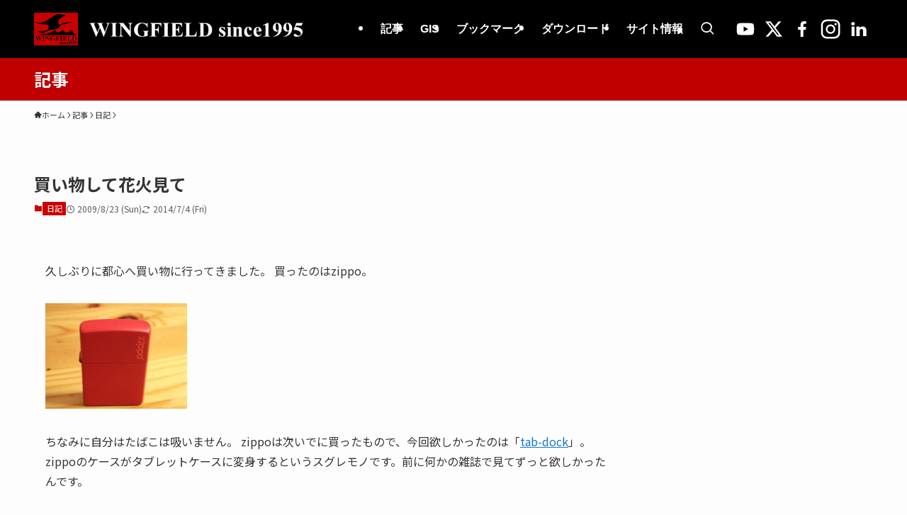

--- FILE ---
content_type: text/html; charset=UTF-8
request_url: https://www.wingfield.gr.jp/archives/1490
body_size: 33510
content:
<!DOCTYPE html>
<html lang="ja" data-loaded="false" data-scrolled="false" data-spmenu="closed">
<head>
<meta charset="utf-8">
<meta name="format-detection" content="telephone=no">
<meta http-equiv="X-UA-Compatible" content="IE=edge">
<meta name="viewport" content="width=device-width, viewport-fit=cover">
<meta name="algolia-site-verification"  content="42A6A953DC420ACA" />
<title>買い物して花火見て | WINGFIELD since1995</title>
<meta name='robots' content='max-image-preview:large' />
<!-- Jetpack Site Verification Tags -->
<meta name="google-site-verification" content="kmKskLYwJoUT2jdq-HQaVECmTQA6L5-gxXgpoupbHjw" />
<!-- Google tag (gtag.js) consent mode dataLayer added by Site Kit -->
<script type="text/javascript" id="google_gtagjs-js-consent-mode-data-layer">
/* <![CDATA[ */
window.dataLayer = window.dataLayer || [];function gtag(){dataLayer.push(arguments);}
gtag('consent', 'default', {"ad_personalization":"denied","ad_storage":"denied","ad_user_data":"denied","analytics_storage":"denied","functionality_storage":"denied","security_storage":"denied","personalization_storage":"denied","region":["AT","BE","BG","CH","CY","CZ","DE","DK","EE","ES","FI","FR","GB","GR","HR","HU","IE","IS","IT","LI","LT","LU","LV","MT","NL","NO","PL","PT","RO","SE","SI","SK"],"wait_for_update":500});
window._googlesitekitConsentCategoryMap = {"statistics":["analytics_storage"],"marketing":["ad_storage","ad_user_data","ad_personalization"],"functional":["functionality_storage","security_storage"],"preferences":["personalization_storage"]};
window._googlesitekitConsents = {"ad_personalization":"denied","ad_storage":"denied","ad_user_data":"denied","analytics_storage":"denied","functionality_storage":"denied","security_storage":"denied","personalization_storage":"denied","region":["AT","BE","BG","CH","CY","CZ","DE","DK","EE","ES","FI","FR","GB","GR","HR","HU","IE","IS","IT","LI","LT","LU","LV","MT","NL","NO","PL","PT","RO","SE","SI","SK"],"wait_for_update":500};
/* ]]> */
</script>
<!-- Google タグ (gtag.js) の終了同意モード dataLayer が Site Kit によって追加されました -->
<link rel='dns-prefetch' href='//news.google.com' />
<link rel='dns-prefetch' href='//www.googletagmanager.com' />
<link rel='dns-prefetch' href='//stats.wp.com' />
<link rel='dns-prefetch' href='//pagead2.googlesyndication.com' />
<link rel="alternate" type="application/rss+xml" title="WINGFIELD since1995 &raquo; フィード" href="https://www.wingfield.gr.jp/feed" />
<link rel="alternate" type="application/rss+xml" title="WINGFIELD since1995 &raquo; コメントフィード" href="https://www.wingfield.gr.jp/comments/feed" />

<!-- SEO SIMPLE PACK 3.6.2 -->
<meta name="description" content="久しぶりに都心へ買い物に行ってきました。 買ったのはzippo。 ちなみに自分はたばこは吸いません。 zippoは次いでに買ったもので、今回欲しかったのは「tab-dock」。zippoのケースがタブレットケースに変身するというスグレモノで">
<meta name="keywords" content="gis,map,地理情報システム,地図,地理">
<link rel="canonical" href="https://www.wingfield.gr.jp/archives/1490">
<meta property="og:locale" content="ja_JP">
<meta property="og:type" content="article">
<meta property="og:image" content="https://www.wingfield.gr.jp/wp/wp-content/uploads/2020/04/WINGFIELD_since1995_1000x750.png">
<meta property="og:title" content="買い物して花火見て | WINGFIELD since1995">
<meta property="og:description" content="久しぶりに都心へ買い物に行ってきました。 買ったのはzippo。 ちなみに自分はたばこは吸いません。 zippoは次いでに買ったもので、今回欲しかったのは「tab-dock」。zippoのケースがタブレットケースに変身するというスグレモノで">
<meta property="og:url" content="https://www.wingfield.gr.jp/archives/1490">
<meta property="og:site_name" content="WINGFIELD since1995">
<meta property="fb:app_id" content="281121718650830">
<meta property="article:publisher" content="https://www.wingfield.gr.jp/">
<meta name="twitter:card" content="summary">
<meta name="twitter:site" content="kohsuke_hada">
<!-- / SEO SIMPLE PACK -->

<style id='wp-img-auto-sizes-contain-inline-css' type='text/css'>
img:is([sizes=auto i],[sizes^="auto," i]){contain-intrinsic-size:3000px 1500px}
/*# sourceURL=wp-img-auto-sizes-contain-inline-css */
</style>
<link rel='stylesheet' id='wp-block-library-css' href='https://www.wingfield.gr.jp/wp/wp-includes/css/dist/block-library/style.min.css?ver=6.9' type='text/css' media='all' />
<style id='global-styles-inline-css' type='text/css'>
:root{--wp--preset--aspect-ratio--square: 1;--wp--preset--aspect-ratio--4-3: 4/3;--wp--preset--aspect-ratio--3-4: 3/4;--wp--preset--aspect-ratio--3-2: 3/2;--wp--preset--aspect-ratio--2-3: 2/3;--wp--preset--aspect-ratio--16-9: 16/9;--wp--preset--aspect-ratio--9-16: 9/16;--wp--preset--color--black: #000;--wp--preset--color--cyan-bluish-gray: #abb8c3;--wp--preset--color--white: #fff;--wp--preset--color--pale-pink: #f78da7;--wp--preset--color--vivid-red: #cf2e2e;--wp--preset--color--luminous-vivid-orange: #ff6900;--wp--preset--color--luminous-vivid-amber: #fcb900;--wp--preset--color--light-green-cyan: #7bdcb5;--wp--preset--color--vivid-green-cyan: #00d084;--wp--preset--color--pale-cyan-blue: #8ed1fc;--wp--preset--color--vivid-cyan-blue: #0693e3;--wp--preset--color--vivid-purple: #9b51e0;--wp--preset--color--swl-main: var(--color_main);--wp--preset--color--swl-main-thin: var(--color_main_thin);--wp--preset--color--swl-gray: var(--color_gray);--wp--preset--color--swl-deep-01: var(--color_deep01);--wp--preset--color--swl-deep-02: var(--color_deep02);--wp--preset--color--swl-deep-03: var(--color_deep03);--wp--preset--color--swl-deep-04: var(--color_deep04);--wp--preset--color--swl-pale-01: var(--color_pale01);--wp--preset--color--swl-pale-02: var(--color_pale02);--wp--preset--color--swl-pale-03: var(--color_pale03);--wp--preset--color--swl-pale-04: var(--color_pale04);--wp--preset--gradient--vivid-cyan-blue-to-vivid-purple: linear-gradient(135deg,rgb(6,147,227) 0%,rgb(155,81,224) 100%);--wp--preset--gradient--light-green-cyan-to-vivid-green-cyan: linear-gradient(135deg,rgb(122,220,180) 0%,rgb(0,208,130) 100%);--wp--preset--gradient--luminous-vivid-amber-to-luminous-vivid-orange: linear-gradient(135deg,rgb(252,185,0) 0%,rgb(255,105,0) 100%);--wp--preset--gradient--luminous-vivid-orange-to-vivid-red: linear-gradient(135deg,rgb(255,105,0) 0%,rgb(207,46,46) 100%);--wp--preset--gradient--very-light-gray-to-cyan-bluish-gray: linear-gradient(135deg,rgb(238,238,238) 0%,rgb(169,184,195) 100%);--wp--preset--gradient--cool-to-warm-spectrum: linear-gradient(135deg,rgb(74,234,220) 0%,rgb(151,120,209) 20%,rgb(207,42,186) 40%,rgb(238,44,130) 60%,rgb(251,105,98) 80%,rgb(254,248,76) 100%);--wp--preset--gradient--blush-light-purple: linear-gradient(135deg,rgb(255,206,236) 0%,rgb(152,150,240) 100%);--wp--preset--gradient--blush-bordeaux: linear-gradient(135deg,rgb(254,205,165) 0%,rgb(254,45,45) 50%,rgb(107,0,62) 100%);--wp--preset--gradient--luminous-dusk: linear-gradient(135deg,rgb(255,203,112) 0%,rgb(199,81,192) 50%,rgb(65,88,208) 100%);--wp--preset--gradient--pale-ocean: linear-gradient(135deg,rgb(255,245,203) 0%,rgb(182,227,212) 50%,rgb(51,167,181) 100%);--wp--preset--gradient--electric-grass: linear-gradient(135deg,rgb(202,248,128) 0%,rgb(113,206,126) 100%);--wp--preset--gradient--midnight: linear-gradient(135deg,rgb(2,3,129) 0%,rgb(40,116,252) 100%);--wp--preset--font-size--small: 0.9em;--wp--preset--font-size--medium: 1.1em;--wp--preset--font-size--large: 1.25em;--wp--preset--font-size--x-large: 42px;--wp--preset--font-size--xs: 0.75em;--wp--preset--font-size--huge: 1.6em;--wp--preset--spacing--20: 0.44rem;--wp--preset--spacing--30: 0.67rem;--wp--preset--spacing--40: 1rem;--wp--preset--spacing--50: 1.5rem;--wp--preset--spacing--60: 2.25rem;--wp--preset--spacing--70: 3.38rem;--wp--preset--spacing--80: 5.06rem;--wp--preset--shadow--natural: 6px 6px 9px rgba(0, 0, 0, 0.2);--wp--preset--shadow--deep: 12px 12px 50px rgba(0, 0, 0, 0.4);--wp--preset--shadow--sharp: 6px 6px 0px rgba(0, 0, 0, 0.2);--wp--preset--shadow--outlined: 6px 6px 0px -3px rgb(255, 255, 255), 6px 6px rgb(0, 0, 0);--wp--preset--shadow--crisp: 6px 6px 0px rgb(0, 0, 0);}:where(.is-layout-flex){gap: 0.5em;}:where(.is-layout-grid){gap: 0.5em;}body .is-layout-flex{display: flex;}.is-layout-flex{flex-wrap: wrap;align-items: center;}.is-layout-flex > :is(*, div){margin: 0;}body .is-layout-grid{display: grid;}.is-layout-grid > :is(*, div){margin: 0;}:where(.wp-block-columns.is-layout-flex){gap: 2em;}:where(.wp-block-columns.is-layout-grid){gap: 2em;}:where(.wp-block-post-template.is-layout-flex){gap: 1.25em;}:where(.wp-block-post-template.is-layout-grid){gap: 1.25em;}.has-black-color{color: var(--wp--preset--color--black) !important;}.has-cyan-bluish-gray-color{color: var(--wp--preset--color--cyan-bluish-gray) !important;}.has-white-color{color: var(--wp--preset--color--white) !important;}.has-pale-pink-color{color: var(--wp--preset--color--pale-pink) !important;}.has-vivid-red-color{color: var(--wp--preset--color--vivid-red) !important;}.has-luminous-vivid-orange-color{color: var(--wp--preset--color--luminous-vivid-orange) !important;}.has-luminous-vivid-amber-color{color: var(--wp--preset--color--luminous-vivid-amber) !important;}.has-light-green-cyan-color{color: var(--wp--preset--color--light-green-cyan) !important;}.has-vivid-green-cyan-color{color: var(--wp--preset--color--vivid-green-cyan) !important;}.has-pale-cyan-blue-color{color: var(--wp--preset--color--pale-cyan-blue) !important;}.has-vivid-cyan-blue-color{color: var(--wp--preset--color--vivid-cyan-blue) !important;}.has-vivid-purple-color{color: var(--wp--preset--color--vivid-purple) !important;}.has-black-background-color{background-color: var(--wp--preset--color--black) !important;}.has-cyan-bluish-gray-background-color{background-color: var(--wp--preset--color--cyan-bluish-gray) !important;}.has-white-background-color{background-color: var(--wp--preset--color--white) !important;}.has-pale-pink-background-color{background-color: var(--wp--preset--color--pale-pink) !important;}.has-vivid-red-background-color{background-color: var(--wp--preset--color--vivid-red) !important;}.has-luminous-vivid-orange-background-color{background-color: var(--wp--preset--color--luminous-vivid-orange) !important;}.has-luminous-vivid-amber-background-color{background-color: var(--wp--preset--color--luminous-vivid-amber) !important;}.has-light-green-cyan-background-color{background-color: var(--wp--preset--color--light-green-cyan) !important;}.has-vivid-green-cyan-background-color{background-color: var(--wp--preset--color--vivid-green-cyan) !important;}.has-pale-cyan-blue-background-color{background-color: var(--wp--preset--color--pale-cyan-blue) !important;}.has-vivid-cyan-blue-background-color{background-color: var(--wp--preset--color--vivid-cyan-blue) !important;}.has-vivid-purple-background-color{background-color: var(--wp--preset--color--vivid-purple) !important;}.has-black-border-color{border-color: var(--wp--preset--color--black) !important;}.has-cyan-bluish-gray-border-color{border-color: var(--wp--preset--color--cyan-bluish-gray) !important;}.has-white-border-color{border-color: var(--wp--preset--color--white) !important;}.has-pale-pink-border-color{border-color: var(--wp--preset--color--pale-pink) !important;}.has-vivid-red-border-color{border-color: var(--wp--preset--color--vivid-red) !important;}.has-luminous-vivid-orange-border-color{border-color: var(--wp--preset--color--luminous-vivid-orange) !important;}.has-luminous-vivid-amber-border-color{border-color: var(--wp--preset--color--luminous-vivid-amber) !important;}.has-light-green-cyan-border-color{border-color: var(--wp--preset--color--light-green-cyan) !important;}.has-vivid-green-cyan-border-color{border-color: var(--wp--preset--color--vivid-green-cyan) !important;}.has-pale-cyan-blue-border-color{border-color: var(--wp--preset--color--pale-cyan-blue) !important;}.has-vivid-cyan-blue-border-color{border-color: var(--wp--preset--color--vivid-cyan-blue) !important;}.has-vivid-purple-border-color{border-color: var(--wp--preset--color--vivid-purple) !important;}.has-vivid-cyan-blue-to-vivid-purple-gradient-background{background: var(--wp--preset--gradient--vivid-cyan-blue-to-vivid-purple) !important;}.has-light-green-cyan-to-vivid-green-cyan-gradient-background{background: var(--wp--preset--gradient--light-green-cyan-to-vivid-green-cyan) !important;}.has-luminous-vivid-amber-to-luminous-vivid-orange-gradient-background{background: var(--wp--preset--gradient--luminous-vivid-amber-to-luminous-vivid-orange) !important;}.has-luminous-vivid-orange-to-vivid-red-gradient-background{background: var(--wp--preset--gradient--luminous-vivid-orange-to-vivid-red) !important;}.has-very-light-gray-to-cyan-bluish-gray-gradient-background{background: var(--wp--preset--gradient--very-light-gray-to-cyan-bluish-gray) !important;}.has-cool-to-warm-spectrum-gradient-background{background: var(--wp--preset--gradient--cool-to-warm-spectrum) !important;}.has-blush-light-purple-gradient-background{background: var(--wp--preset--gradient--blush-light-purple) !important;}.has-blush-bordeaux-gradient-background{background: var(--wp--preset--gradient--blush-bordeaux) !important;}.has-luminous-dusk-gradient-background{background: var(--wp--preset--gradient--luminous-dusk) !important;}.has-pale-ocean-gradient-background{background: var(--wp--preset--gradient--pale-ocean) !important;}.has-electric-grass-gradient-background{background: var(--wp--preset--gradient--electric-grass) !important;}.has-midnight-gradient-background{background: var(--wp--preset--gradient--midnight) !important;}.has-small-font-size{font-size: var(--wp--preset--font-size--small) !important;}.has-medium-font-size{font-size: var(--wp--preset--font-size--medium) !important;}.has-large-font-size{font-size: var(--wp--preset--font-size--large) !important;}.has-x-large-font-size{font-size: var(--wp--preset--font-size--x-large) !important;}
/*# sourceURL=global-styles-inline-css */
</style>

<link rel='stylesheet' id='swell-icons-css' href='https://www.wingfield.gr.jp/wp/wp-content/themes/swell/build/css/swell-icons.css?ver=2.16.0' type='text/css' media='all' />
<link rel='stylesheet' id='main_style-css' href='https://www.wingfield.gr.jp/wp/wp-content/themes/swell/build/css/main.css?ver=2.16.0' type='text/css' media='all' />
<link rel='stylesheet' id='swell_blocks-css' href='https://www.wingfield.gr.jp/wp/wp-content/themes/swell/build/css/blocks.css?ver=2.16.0' type='text/css' media='all' />
<style id='swell_custom-inline-css' type='text/css'>
:root{--swl-fz--content:4vw;--swl-font_family:"Noto Sans JP", sans-serif;--swl-font_weight:400;--color_main:#cc0000;--color_text:#333;--color_link:#1176d4;--color_htag:#000000;--color_bg:#fdfdfd;--color_gradient1:#d8ffff;--color_gradient2:#87e7ff;--color_main_thin:rgba(255, 0, 0, 0.05 );--color_main_dark:rgba(153, 0, 0, 1 );--color_list_check:#cc0000;--color_list_num:#cc0000;--color_list_good:#86dd7b;--color_list_triangle:#f4e03a;--color_list_bad:#f36060;--color_faq_q:#d55656;--color_faq_a:#6599b7;--color_icon_good:#3cd250;--color_icon_good_bg:#ecffe9;--color_icon_bad:#4b73eb;--color_icon_bad_bg:#eafaff;--color_icon_info:#f578b4;--color_icon_info_bg:#fff0fa;--color_icon_announce:#ffa537;--color_icon_announce_bg:#fff5f0;--color_icon_pen:#7a7a7a;--color_icon_pen_bg:#f7f7f7;--color_icon_book:#787364;--color_icon_book_bg:#f8f6ef;--color_icon_point:#ffa639;--color_icon_check:#86d67c;--color_icon_batsu:#f36060;--color_icon_hatena:#5295cc;--color_icon_caution:#f7da38;--color_icon_memo:#84878a;--color_deep01:#e44141;--color_deep02:#3d79d5;--color_deep03:#63a84d;--color_deep04:#f09f4d;--color_pale01:#fff2f0;--color_pale02:#f3f8fd;--color_pale03:#f1f9ee;--color_pale04:#fdf9ee;--color_mark_blue:#b7e3ff;--color_mark_green:#bdf9c3;--color_mark_yellow:#fcf69f;--color_mark_orange:#ffddbc;--border01:solid 1px var(--color_main);--border02:double 4px var(--color_main);--border03:dashed 2px var(--color_border);--border04:solid 4px var(--color_gray);--card_posts_thumb_ratio:56.25%;--list_posts_thumb_ratio:56.25%;--big_posts_thumb_ratio:56.25%;--thumb_posts_thumb_ratio:56.25%;--blogcard_thumb_ratio:56.25%;--color_header_bg:#000000;--color_header_text:#ffffff;--color_footer_bg:#000000;--color_footer_text:#ffffff;--container_size:1200px;--article_size:1200px;--logo_size_sp:50px;--logo_size_pc:50px;--logo_size_pcfix:50px;}.swl-cell-bg[data-icon="doubleCircle"]{--cell-icon-color:#ffc977}.swl-cell-bg[data-icon="circle"]{--cell-icon-color:#94e29c}.swl-cell-bg[data-icon="triangle"]{--cell-icon-color:#eeda2f}.swl-cell-bg[data-icon="close"]{--cell-icon-color:#ec9191}.swl-cell-bg[data-icon="hatena"]{--cell-icon-color:#93c9da}.swl-cell-bg[data-icon="check"]{--cell-icon-color:#94e29c}.swl-cell-bg[data-icon="line"]{--cell-icon-color:#9b9b9b}.cap_box[data-colset="col1"]{--capbox-color:#f59b5f;--capbox-color--bg:#fff8eb}.cap_box[data-colset="col2"]{--capbox-color:#5fb9f5;--capbox-color--bg:#edf5ff}.cap_box[data-colset="col3"]{--capbox-color:#2fcd90;--capbox-color--bg:#eafaf2}.red_{--the-btn-color:#f74a4a;--the-btn-color2:#ffbc49;--the-solid-shadow: rgba(185, 56, 56, 1 )}.blue_{--the-btn-color:#338df4;--the-btn-color2:#35eaff;--the-solid-shadow: rgba(38, 106, 183, 1 )}.green_{--the-btn-color:#62d847;--the-btn-color2:#7bf7bd;--the-solid-shadow: rgba(74, 162, 53, 1 )}.is-style-btn_normal{--the-btn-radius:80px}.is-style-btn_solid{--the-btn-radius:80px}.is-style-btn_shiny{--the-btn-radius:80px}.is-style-btn_line{--the-btn-radius:80px}.post_content blockquote{padding:1.5em 3em}.post_content blockquote::before,.post_content blockquote::after{content:"\00201c";display:inline-block;position:absolute;font-size:6em;color:rgba(200, 200, 200, .4)}.post_content blockquote::before{font-family:Arial,Helvetica,sans-serif;top:4px;left:8px}.post_content blockquote::after{transform:rotate(180deg);font-family:Arial,Helvetica,sans-serif;bottom:4px;right:8px}.mark_blue{background:-webkit-linear-gradient(transparent 64%,var(--color_mark_blue) 0%);background:linear-gradient(transparent 64%,var(--color_mark_blue) 0%)}.mark_green{background:-webkit-linear-gradient(transparent 64%,var(--color_mark_green) 0%);background:linear-gradient(transparent 64%,var(--color_mark_green) 0%)}.mark_yellow{background:-webkit-linear-gradient(transparent 64%,var(--color_mark_yellow) 0%);background:linear-gradient(transparent 64%,var(--color_mark_yellow) 0%)}.mark_orange{background:-webkit-linear-gradient(transparent 64%,var(--color_mark_orange) 0%);background:linear-gradient(transparent 64%,var(--color_mark_orange) 0%)}[class*="is-style-icon_"]{color:#333;border-width:0}[class*="is-style-big_icon_"]{border-width:2px;border-style:solid}[data-col="gray"] .c-balloon__text{background:#f7f7f7;border-color:#ccc}[data-col="gray"] .c-balloon__before{border-right-color:#f7f7f7}[data-col="green"] .c-balloon__text{background:#d1f8c2;border-color:#9ddd93}[data-col="green"] .c-balloon__before{border-right-color:#d1f8c2}[data-col="blue"] .c-balloon__text{background:#e2f6ff;border-color:#93d2f0}[data-col="blue"] .c-balloon__before{border-right-color:#e2f6ff}[data-col="red"] .c-balloon__text{background:#ffebeb;border-color:#f48789}[data-col="red"] .c-balloon__before{border-right-color:#ffebeb}[data-col="yellow"] .c-balloon__text{background:#f9f7d2;border-color:#fbe593}[data-col="yellow"] .c-balloon__before{border-right-color:#f9f7d2}.-type-list2 .p-postList__body::after,.-type-big .p-postList__body::after{content: "もっと読む »";}.c-postThumb__cat{background-color:#cc0000;color:#fff;background-image: repeating-linear-gradient(-45deg,rgba(255,255,255,.1),rgba(255,255,255,.1) 6px,transparent 6px,transparent 12px)}.post_content h2:where(:not([class^="swell-block-"]):not(.faq_q):not(.p-postList__title)){background:var(--color_htag);padding:.75em 1em;color:#fff;border-radius:var(--swl-radius--2, 0px)}.post_content h2:where(:not([class^="swell-block-"]):not(.faq_q):not(.p-postList__title))::before{position:absolute;display:block;pointer-events:none}.post_content h3:where(:not([class^="swell-block-"]):not(.faq_q):not(.p-postList__title)){padding:0 .5em .5em}.post_content h3:where(:not([class^="swell-block-"]):not(.faq_q):not(.p-postList__title))::before{content:"";width:100%;height:2px;background: repeating-linear-gradient(90deg, var(--color_htag) 0%, var(--color_htag) 29.3%, rgba(150,150,150,.2) 29.3%, rgba(150,150,150,.2) 100%)}.post_content h4:where(:not([class^="swell-block-"]):not(.faq_q):not(.p-postList__title)){padding:0 0 0 16px;border-left:solid 2px var(--color_htag)}.c-gnav a::after{background:var(--color_main);width:100%;height:2px;transform:scaleX(0)}.p-spHeadMenu .menu-item.-current{border-bottom-color:var(--color_main)}.c-gnav > li:hover > a::after,.c-gnav > .-current > a::after{transform: scaleX(1)}.c-gnav .sub-menu{color:#333;background:#fff}.l-fixHeader::before{opacity:1}#pagetop{border-radius:50%}.c-widget__title.-spmenu{padding:.5em .75em;border-radius:var(--swl-radius--2, 0px);background:var(--color_main);color:#fff;}.c-widget__title.-footer{padding:.5em}.c-widget__title.-footer::before{content:"";bottom:0;left:0;width:40%;z-index:1;background:var(--color_main)}.c-widget__title.-footer::after{content:"";bottom:0;left:0;width:100%;background:var(--color_border)}.p-spMenu{color:#333}.p-spMenu__inner::before{background:#fdfdfd;opacity:1}.p-spMenu__overlay{background:#000;opacity:0.6}[class*="page-numbers"]{color:#fff;background-color:#dedede}.l-topTitleArea.c-filterLayer::before{background-color:#c00000;opacity:1;content:""}@media screen and (min-width: 960px){:root{}}@media screen and (max-width: 959px){:root{}.l-header__logo{margin-right:auto}.l-header__inner{-webkit-box-pack:end;-webkit-justify-content:flex-end;justify-content:flex-end}}@media screen and (min-width: 600px){:root{--swl-fz--content:16px;}}@media screen and (max-width: 599px){:root{}}@media (min-width: 1408px) {.alignwide{left:-100px;width:calc(100% + 200px);}}@media (max-width: 1408px) {.-sidebar-off .swell-block-fullWide__inner.l-container .alignwide{left:0px;width:100%;}}.l-fixHeader .l-fixHeader__gnav{order:0}[data-scrolled=true] .l-fixHeader[data-ready]{opacity:1;-webkit-transform:translateY(0)!important;transform:translateY(0)!important;visibility:visible}.-body-solid .l-fixHeader{box-shadow:0 2px 4px var(--swl-color_shadow)}.l-fixHeader__inner{align-items:stretch;color:var(--color_header_text);display:flex;padding-bottom:0;padding-top:0;position:relative;z-index:1}.l-fixHeader__logo{align-items:center;display:flex;line-height:1;margin-right:24px;order:0;padding:16px 0}@media (min-width:960px){.-series .l-header__inner{align-items:stretch;display:flex}.-series .l-header__logo{align-items:center;display:flex;flex-wrap:wrap;margin-right:24px;padding:16px 0}.-series .l-header__logo .c-catchphrase{font-size:13px;padding:4px 0}.-series .c-headLogo{margin-right:16px}.-series-right .l-header__inner{justify-content:space-between}.-series-right .c-gnavWrap{margin-left:auto}.-series-right .w-header{margin-left:12px}.-series-left .w-header{margin-left:auto}}@media (min-width:960px) and (min-width:600px){.-series .c-headLogo{max-width:400px}}.c-gnav .sub-menu a:before,.c-listMenu a:before{-webkit-font-smoothing:antialiased;-moz-osx-font-smoothing:grayscale;font-family:icomoon!important;font-style:normal;font-variant:normal;font-weight:400;line-height:1;text-transform:none}.c-submenuToggleBtn{display:none}.c-listMenu a{padding:.75em 1em .75em 1.5em;transition:padding .25s}.c-listMenu a:hover{padding-left:1.75em;padding-right:.75em}.c-gnav .sub-menu a:before,.c-listMenu a:before{color:inherit;content:"\e921";display:inline-block;left:2px;position:absolute;top:50%;-webkit-transform:translateY(-50%);transform:translateY(-50%);vertical-align:middle}.widget_categories>ul>.cat-item>a,.wp-block-categories-list>li>a{padding-left:1.75em}.c-listMenu .children,.c-listMenu .sub-menu{margin:0}.c-listMenu .children a,.c-listMenu .sub-menu a{font-size:.9em;padding-left:2.5em}.c-listMenu .children a:before,.c-listMenu .sub-menu a:before{left:1em}.c-listMenu .children a:hover,.c-listMenu .sub-menu a:hover{padding-left:2.75em}.c-listMenu .children ul a,.c-listMenu .sub-menu ul a{padding-left:3.25em}.c-listMenu .children ul a:before,.c-listMenu .sub-menu ul a:before{left:1.75em}.c-listMenu .children ul a:hover,.c-listMenu .sub-menu ul a:hover{padding-left:3.5em}.c-gnav li:hover>.sub-menu{opacity:1;visibility:visible}.c-gnav .sub-menu:before{background:inherit;content:"";height:100%;left:0;position:absolute;top:0;width:100%;z-index:0}.c-gnav .sub-menu .sub-menu{left:100%;top:0;z-index:-1}.c-gnav .sub-menu a{padding-left:2em}.c-gnav .sub-menu a:before{left:.5em}.c-gnav .sub-menu a:hover .ttl{left:4px}:root{--color_content_bg:var(--color_bg);}.c-widget__title.-side{padding:.5em}.c-widget__title.-side::before{content:"";bottom:0;left:0;width:40%;z-index:1;background:var(--color_main)}.c-widget__title.-side::after{content:"";bottom:0;left:0;width:100%;background:var(--color_border)}.c-shareBtns__item:not(:last-child){margin-right:8px}.c-shareBtns__btn{padding:6px 8px;border-radius:2px}@media screen and (min-width: 960px){:root{}.single .c-postTitle__date{display:none}}@media screen and (max-width: 959px){:root{}.single .c-postTitle__date{display:none}}@media screen and (min-width: 600px){:root{}}@media screen and (max-width: 599px){:root{}}.swell-block-fullWide__inner.l-container{--swl-fw_inner_pad:var(--swl-pad_container,0px)}@media (min-width:960px){.-sidebar-on .l-content .alignfull,.-sidebar-on .l-content .alignwide{left:-16px;width:calc(100% + 32px)}.swell-block-fullWide__inner.l-article{--swl-fw_inner_pad:var(--swl-pad_post_content,0px)}.-sidebar-on .swell-block-fullWide__inner .alignwide{left:0;width:100%}.-sidebar-on .swell-block-fullWide__inner .alignfull{left:calc(0px - var(--swl-fw_inner_pad, 0))!important;margin-left:0!important;margin-right:0!important;width:calc(100% + var(--swl-fw_inner_pad, 0)*2)!important}}@media screen and (min-width:1240px){.p-relatedPosts{display:flex;flex-wrap:wrap;justify-content:space-between}.p-relatedPosts .p-postList__item{width:49%}}.-index-off .p-toc,.swell-toc-placeholder:empty{display:none}.p-toc.-modal{height:100%;margin:0;overflow-y:auto;padding:0}#main_content .p-toc{border-radius:var(--swl-radius--2,0);margin:4em auto;max-width:800px}#sidebar .p-toc{margin-top:-.5em}.p-toc .__pn:before{content:none!important;counter-increment:none}.p-toc .__prev{margin:0 0 1em}.p-toc .__next{margin:1em 0 0}.p-toc.is-omitted:not([data-omit=ct]) [data-level="2"] .p-toc__childList{height:0;margin-bottom:-.5em;visibility:hidden}.p-toc.is-omitted:not([data-omit=nest]){position:relative}.p-toc.is-omitted:not([data-omit=nest]):before{background:linear-gradient(hsla(0,0%,100%,0),var(--color_bg));bottom:5em;content:"";height:4em;left:0;opacity:.75;pointer-events:none;position:absolute;width:100%;z-index:1}.p-toc.is-omitted:not([data-omit=nest]):after{background:var(--color_bg);bottom:0;content:"";height:5em;left:0;opacity:.75;position:absolute;width:100%;z-index:1}.p-toc.is-omitted:not([data-omit=nest]) .__next,.p-toc.is-omitted:not([data-omit=nest]) [data-omit="1"]{display:none}.p-toc .p-toc__expandBtn{background-color:#f7f7f7;border:rgba(0,0,0,.2);border-radius:5em;box-shadow:0 0 0 1px #bbb;color:#333;display:block;font-size:14px;line-height:1.5;margin:.75em auto 0;min-width:6em;padding:.5em 1em;position:relative;transition:box-shadow .25s;z-index:2}.p-toc[data-omit=nest] .p-toc__expandBtn{display:inline-block;font-size:13px;margin:0 0 0 1.25em;padding:.5em .75em}.p-toc:not([data-omit=nest]) .p-toc__expandBtn:after,.p-toc:not([data-omit=nest]) .p-toc__expandBtn:before{border-top-color:inherit;border-top-style:dotted;border-top-width:3px;content:"";display:block;height:1px;position:absolute;top:calc(50% - 1px);transition:border-color .25s;width:100%;width:22px}.p-toc:not([data-omit=nest]) .p-toc__expandBtn:before{right:calc(100% + 1em)}.p-toc:not([data-omit=nest]) .p-toc__expandBtn:after{left:calc(100% + 1em)}.p-toc.is-expanded .p-toc__expandBtn{border-color:transparent}.p-toc__ttl{display:block;font-size:1.2em;line-height:1;position:relative;text-align:center}.p-toc__ttl:before{content:"\e918";display:inline-block;font-family:icomoon;margin-right:.5em;padding-bottom:2px;vertical-align:middle}#index_modal .p-toc__ttl{margin-bottom:.5em}.p-toc__list li{line-height:1.6}.p-toc__list>li+li{margin-top:.5em}.p-toc__list .p-toc__childList{padding-left:.5em}.p-toc__list [data-level="3"]{font-size:.9em}.p-toc__list .mininote{display:none}.post_content .p-toc__list{padding-left:0}#sidebar .p-toc__list{margin-bottom:0}#sidebar .p-toc__list .p-toc__childList{padding-left:0}.p-toc__link{color:inherit;font-size:inherit;text-decoration:none}.p-toc__link:hover{opacity:.8}.p-toc.-simple{border:1px solid var(--color_border);padding:1.25em}.p-toc.-simple .p-toc__ttl{border-bottom:1px dashed var(--color_border);margin-bottom:1em;padding:0 .5em .75em;text-align:left}@media (min-width:960px){#main_content .p-toc{width:92%}}@media (hover:hover){.p-toc .p-toc__expandBtn:hover{border-color:transparent;box-shadow:0 0 0 2px currentcolor}}.p-pnLinks{align-items:stretch;display:flex;justify-content:space-between;margin:2em 0}.p-pnLinks__item{font-size:3vw;position:relative;width:49%}.p-pnLinks__item:before{content:"";display:block;height:.5em;pointer-events:none;position:absolute;top:50%;width:.5em;z-index:1}.p-pnLinks__item.-prev:before{border-bottom:1px solid;border-left:1px solid;left:.35em;-webkit-transform:rotate(45deg) translateY(-50%);transform:rotate(45deg) translateY(-50%)}.p-pnLinks__item.-prev .p-pnLinks__thumb{margin-right:8px}.p-pnLinks__item.-next .p-pnLinks__link{justify-content:flex-end}.p-pnLinks__item.-next:before{border-bottom:1px solid;border-right:1px solid;right:.35em;-webkit-transform:rotate(-45deg) translateY(-50%);transform:rotate(-45deg) translateY(-50%)}.p-pnLinks__item.-next .p-pnLinks__thumb{margin-left:8px;order:2}.p-pnLinks__item.-next:first-child{margin-left:auto}.p-pnLinks__link{align-items:center;border-radius:var(--swl-radius--2,0);color:inherit;display:flex;height:100%;line-height:1.4;min-height:4em;padding:.6em 1em .5em;position:relative;text-decoration:none;transition:box-shadow .25s;width:100%}.p-pnLinks__thumb{border-radius:var(--swl-radius--4,0);height:32px;-o-object-fit:cover;object-fit:cover;width:48px}.p-pnLinks .-prev .p-pnLinks__link{border-left:1.25em solid var(--color_main)}.p-pnLinks .-prev:before{color:#fff}.p-pnLinks .-next .p-pnLinks__link{border-right:1.25em solid var(--color_main)}.p-pnLinks .-next:before{color:#fff}@media not all and (min-width:960px){.p-pnLinks.-thumb-on{display:block}.p-pnLinks.-thumb-on .p-pnLinks__item{width:100%}}@media (min-width:600px){.p-pnLinks__item{font-size:13px}.p-pnLinks__thumb{height:48px;width:72px}.p-pnLinks__title{transition:-webkit-transform .25s;transition:transform .25s;transition:transform .25s,-webkit-transform .25s}.-prev>.p-pnLinks__link:hover .p-pnLinks__title{-webkit-transform:translateX(4px);transform:translateX(4px)}.-next>.p-pnLinks__link:hover .p-pnLinks__title{-webkit-transform:translateX(-4px);transform:translateX(-4px)}.p-pnLinks .-prev .p-pnLinks__link:hover{box-shadow:1px 1px 2px var(--swl-color_shadow)}.p-pnLinks .-next .p-pnLinks__link:hover{box-shadow:-1px 1px 2px var(--swl-color_shadow)}}
/*# sourceURL=swell_custom-inline-css */
</style>
<link rel='stylesheet' id='swell-parts/footer-css' href='https://www.wingfield.gr.jp/wp/wp-content/themes/swell/build/css/modules/parts/footer.css?ver=2.16.0' type='text/css' media='all' />
<link rel='stylesheet' id='swell-page/single-css' href='https://www.wingfield.gr.jp/wp/wp-content/themes/swell/build/css/modules/page/single.css?ver=2.16.0' type='text/css' media='all' />
<style id='classic-theme-styles-inline-css' type='text/css'>
/*! This file is auto-generated */
.wp-block-button__link{color:#fff;background-color:#32373c;border-radius:9999px;box-shadow:none;text-decoration:none;padding:calc(.667em + 2px) calc(1.333em + 2px);font-size:1.125em}.wp-block-file__button{background:#32373c;color:#fff;text-decoration:none}
/*# sourceURL=/wp-includes/css/classic-themes.min.css */
</style>
<link rel='stylesheet' id='contact-form-7-css' href='https://www.wingfield.gr.jp/wp/wp-content/plugins/contact-form-7/includes/css/styles.css?ver=6.1.4' type='text/css' media='all' />
<link rel='stylesheet' id='searchandfilter-css' href='https://www.wingfield.gr.jp/wp/wp-content/plugins/search-filter/includes/integrations/legacy//style.css?ver=1.0' type='text/css' media='all' />
<link rel='stylesheet' id='wp-associate-post-r2-css' href='https://www.wingfield.gr.jp/wp/wp-content/plugins/wp-associate-post-r2/css/skin-square.css?ver=5.0.1' type='text/css' media='all' />
<link rel='stylesheet' id='algolia-autocomplete-css' href='https://www.wingfield.gr.jp/wp/wp-content/plugins/wp-search-with-algolia/css/algolia-autocomplete.css?ver=2.11.1' type='text/css' media='all' />
<link rel='stylesheet' id='jcacj-style-css' href='https://www.wingfield.gr.jp/wp/wp-content/plugins/wingfield-custom-plugin/style.css?ver=2025090732659' type='text/css' media='all' />
<link rel='stylesheet' id='child_style-css' href='https://www.wingfield.gr.jp/wp/wp-content/themes/swell_child_wingfield/style.css?ver=2025090732659' type='text/css' media='all' />
<link rel='stylesheet' id='print-style-css' href='https://www.wingfield.gr.jp/wp/wp-content/themes/swell_child_wingfield/assets/css/print.css' type='text/css' media='print' />
<link rel='stylesheet' id='search-filter-flatpickr-css' href='https://www.wingfield.gr.jp/wp/wp-content/plugins/search-filter/assets/css/vendor/flatpickr.min.css?ver=3.1.6' type='text/css' media='all' />
<link rel='stylesheet' id='search-filter-css' href='https://www.wingfield.gr.jp/wp/wp-content/plugins/search-filter-pro/assets/css/frontend/frontend.css?ver=3.1.6' type='text/css' media='all' />
<link rel='stylesheet' id='search-filter-ugc-styles-css' href='https://www.wingfield.gr.jp/wp/wp-content/uploads/search-filter/style.css?ver=62' type='text/css' media='all' />
<link rel='stylesheet' id='jquery.lightbox.min.css-css' href='https://www.wingfield.gr.jp/wp/wp-content/plugins/wp-jquery-lightbox/lightboxes/wp-jquery-lightbox/styles/lightbox.min.css?ver=2.3.4' type='text/css' media='all' />
<link rel='stylesheet' id='jqlb-overrides-css' href='https://www.wingfield.gr.jp/wp/wp-content/plugins/wp-jquery-lightbox/lightboxes/wp-jquery-lightbox/styles/overrides.css?ver=2.3.4' type='text/css' media='all' />
<style id='jqlb-overrides-inline-css' type='text/css'>

			#outerImageContainer {
				box-shadow: 0 0 4px 2px rgba(0,0,0,.2);
			}
			#imageContainer{
				padding: 8px;
			}
			#imageDataContainer {
				box-shadow: 0 -4px 0 0 #fff, 0 0 4px 2px rgba(0,0,0,.1);
				z-index: auto;
			}
			#prevArrow,
			#nextArrow{
				background-color: #ffffff;
				color: #000000;
			}
/*# sourceURL=jqlb-overrides-inline-css */
</style>
<script type="text/javascript">
		if ( ! Object.hasOwn( window, 'searchAndFilter' ) ) {
			window.searchAndFilter = {};
		}
		</script><script type="text/javascript" src="https://www.wingfield.gr.jp/wp/wp-content/plugins/search-filter/assets/js/vendor/flatpickr.min.js?ver=3.1.6" id="search-filter-flatpickr-js"></script>
<script type="text/javascript" id="search-filter-js-before">
/* <![CDATA[ */
window.searchAndFilter.frontend = {"fields":{},"queries":{},"library":{"fields":{},"components":{}},"restNonce":"b9d3234a41","homeUrl":"https:\/\/www.wingfield.gr.jp","isPro":true,"suggestionsNonce":"a715524fa5"};
//# sourceURL=search-filter-js-before
/* ]]> */
</script>
<script type="text/javascript" src="https://www.wingfield.gr.jp/wp/wp-content/plugins/search-filter-pro/assets/js/frontend/frontend.js?ver=3.1.6" id="search-filter-js"></script>

<!-- Site Kit によって追加された Google タグ（gtag.js）スニペット -->
<!-- Google アナリティクス スニペット (Site Kit が追加) -->
<script type="text/javascript" src="https://www.googletagmanager.com/gtag/js?id=GT-577TWTW" id="google_gtagjs-js" async></script>
<script type="text/javascript" id="google_gtagjs-js-after">
/* <![CDATA[ */
window.dataLayer = window.dataLayer || [];function gtag(){dataLayer.push(arguments);}
gtag("set","linker",{"domains":["www.wingfield.gr.jp"]});
gtag("js", new Date());
gtag("set", "developer_id.dZTNiMT", true);
gtag("config", "GT-577TWTW", {"googlesitekit_post_type":"post","googlesitekit_post_date":"20090823","googlesitekit_post_categories":"\u65e5\u8a18"});
//# sourceURL=google_gtagjs-js-after
/* ]]> */
</script>

<link href="https://fonts.googleapis.com/css?family=Noto+Sans+JP:400,700&#038;display=swap" rel="stylesheet">
<noscript><link href="https://www.wingfield.gr.jp/wp/wp-content/themes/swell/build/css/noscript.css" rel="stylesheet"></noscript>
<link rel="https://api.w.org/" href="https://www.wingfield.gr.jp/wp-json/" /><link rel="alternate" title="JSON" type="application/json" href="https://www.wingfield.gr.jp/wp-json/wp/v2/posts/1490" /><link rel='shortlink' href='https://www.wingfield.gr.jp/?p=1490' />
<meta name="generator" content="Site Kit by Google 1.170.0" />	<style>img#wpstats{display:none}</style>
		
<!-- Site Kit が追加した Google AdSense メタタグ -->
<meta name="google-adsense-platform-account" content="ca-host-pub-2644536267352236">
<meta name="google-adsense-platform-domain" content="sitekit.withgoogle.com">
<!-- Site Kit が追加した End Google AdSense メタタグ -->
		<style>
			.algolia-search-highlight {
				background-color: #fffbcc;
				border-radius: 2px;
				font-style: normal;
			}
		</style>
		
<!-- Google タグ マネージャー スニペット (Site Kit が追加) -->
<script type="text/javascript">
/* <![CDATA[ */

			( function( w, d, s, l, i ) {
				w[l] = w[l] || [];
				w[l].push( {'gtm.start': new Date().getTime(), event: 'gtm.js'} );
				var f = d.getElementsByTagName( s )[0],
					j = d.createElement( s ), dl = l != 'dataLayer' ? '&l=' + l : '';
				j.async = true;
				j.src = 'https://www.googletagmanager.com/gtm.js?id=' + i + dl;
				f.parentNode.insertBefore( j, f );
			} )( window, document, 'script', 'dataLayer', 'GTM-KH6LJFM' );
			
/* ]]> */
</script>

<!-- (ここまで) Google タグ マネージャー スニペット (Site Kit が追加) -->

<!-- Google AdSense スニペット (Site Kit が追加) -->
<script type="text/javascript" async="async" src="https://pagead2.googlesyndication.com/pagead/js/adsbygoogle.js?client=ca-pub-7577880056993458&amp;host=ca-host-pub-2644536267352236" crossorigin="anonymous"></script>

<!-- (ここまで) Google AdSense スニペット (Site Kit が追加) -->

<!-- Jetpack Open Graph Tags -->
<meta property="og:type" content="article" />
<meta property="og:title" content="買い物して花火見て" />
<meta property="og:url" content="https://www.wingfield.gr.jp/archives/1490" />
<meta property="og:description" content="久しぶりに都心へ買い物に行ってきました。 買ったのはzippo。 ちなみに自分はたばこは吸いません。 zipp&hellip;" />
<meta property="article:published_time" content="2009-08-22T15:05:40+00:00" />
<meta property="article:modified_time" content="2014-07-04T10:50:33+00:00" />
<meta property="og:site_name" content="WINGFIELD since1995" />
<meta property="og:image" content="https://www.wingfield.gr.jp/wp/wp-content/uploads/2009/08/tab-dock3.thumbnail.jpg" />
<meta property="og:image:width" content="640" />
<meta property="og:image:height" content="479" />
<meta property="og:image:alt" content="" />
<meta property="og:locale" content="ja_JP" />
<meta name="fediverse:creator" content="@wingfield@mstdn.jp" />

<!-- End Jetpack Open Graph Tags -->
<link rel="icon" href="https://www.wingfield.gr.jp/wp/wp-content/uploads/2021/11/cropped-favicon2-1-32x32.png" sizes="32x32" />
<link rel="icon" href="https://www.wingfield.gr.jp/wp/wp-content/uploads/2021/11/cropped-favicon2-1-192x192.png" sizes="192x192" />
<link rel="apple-touch-icon" href="https://www.wingfield.gr.jp/wp/wp-content/uploads/2021/11/cropped-favicon2-1-180x180.png" />
<meta name="msapplication-TileImage" content="https://www.wingfield.gr.jp/wp/wp-content/uploads/2021/11/cropped-favicon2-1-270x270.png" />

<link rel="stylesheet" href="https://www.wingfield.gr.jp/wp/wp-content/themes/swell/build/css/print.css" media="print" >
<script async src="https://pagead2.googlesyndication.com/pagead/js/adsbygoogle.js?client=ca-pub-7577880056993458" crossorigin="anonymous"></script>
</head>
<body>
		<!-- Google タグ マネージャー (noscript) スニペット (Site Kit が追加) -->
		<noscript>
			<iframe src="https://www.googletagmanager.com/ns.html?id=GTM-KH6LJFM" height="0" width="0" style="display:none;visibility:hidden"></iframe>
		</noscript>
		<!-- (ここまで) Google タグ マネージャー (noscript) スニペット (Site Kit が追加) -->
		<div id="body_wrap" class="wp-singular post-template-default single single-post postid-1490 single-format-standard wp-theme-swell wp-child-theme-swell_child_wingfield -sidebar-on -frame-off id_1490" >
<div id="sp_menu" class="p-spMenu -right">
	<div class="p-spMenu__inner">
		<div class="p-spMenu__closeBtn">
			<button class="c-iconBtn -menuBtn c-plainBtn" data-onclick="toggleMenu" aria-label="メニューを閉じる">
				<i class="c-iconBtn__icon icon-close-thin"></i>
			</button>
		</div>
		<div class="p-spMenu__body">
			<div class="c-widget__title -spmenu">
				メニュー			</div>
			<div class="p-spMenu__nav">
				<ul class="c-spnav c-listMenu"><li class="menu-item menu-item-type-post_type menu-item-object-page current_page_parent menu-item-13288"><a href="https://www.wingfield.gr.jp/archives" data-wpel-link="internal">記事</a></li>
<li class="menu-item menu-item-type-post_type menu-item-object-page menu-item-has-children menu-item-13290"><a href="https://www.wingfield.gr.jp/gis" data-wpel-link="internal">GIS</a>
<ul class="sub-menu">
	<li class="menu-item menu-item-type-post_type menu-item-object-page menu-item-13289"><a href="https://www.wingfield.gr.jp/gis/codes" data-wpel-link="internal">コード検索</a></li>
	<li class="menu-item menu-item-type-post_type menu-item-object-page menu-item-13292"><a href="https://www.wingfield.gr.jp/gis/crs" data-wpel-link="internal">座標参照系</a></li>
</ul>
</li>
<li class="menu-item menu-item-type-post_type menu-item-object-page menu-item-has-children menu-item-13294"><a href="https://www.wingfield.gr.jp/bookmarks" data-wpel-link="internal">ブックマーク</a>
<ul class="sub-menu">
	<li class="menu-item menu-item-type-post_type menu-item-object-page menu-item-13291"><a href="https://www.wingfield.gr.jp/bookmarks/data" data-wpel-link="internal">GISデータ</a></li>
	<li class="menu-item menu-item-type-post_type menu-item-object-page menu-item-13293"><a href="https://www.wingfield.gr.jp/bookmarks/resources" data-wpel-link="internal">地図・GIS教育リソース</a></li>
</ul>
</li>
<li class="menu-item menu-item-type-post_type menu-item-object-page menu-item-13295"><a href="https://www.wingfield.gr.jp/downloads" data-wpel-link="internal">ダウンロード</a></li>
<li class="menu-item menu-item-type-post_type menu-item-object-page menu-item-has-children menu-item-13296"><a href="https://www.wingfield.gr.jp/about" data-wpel-link="internal">サイト情報</a>
<ul class="sub-menu">
	<li class="menu-item menu-item-type-post_type menu-item-object-page menu-item-13609"><a href="https://www.wingfield.gr.jp/about/contact" data-wpel-link="internal">お問い合わせ</a></li>
</ul>
</li>
</ul>			</div>
					</div>
	</div>
	<div class="p-spMenu__overlay c-overlay" data-onclick="toggleMenu"></div>
</div>
<header id="header" class="l-header -series -series-right" data-spfix="1">
		<div class="l-header__inner l-container">
		<div class="l-header__logo">
			<div class="c-headLogo -img"><a href="https://www.wingfield.gr.jp/" title="WINGFIELD since1995" class="c-headLogo__link" rel="home" data-wpel-link="internal"><img width="600" height="70"  src="https://www.wingfield.gr.jp/wp/wp-content/uploads/2016/01/header.png" alt="WINGFIELD since1995" class="c-headLogo__img" srcset="https://www.wingfield.gr.jp/wp/wp-content/uploads/2016/01/header.png 600w, https://www.wingfield.gr.jp/wp/wp-content/uploads/2016/01/header-320x37.png 320w, https://www.wingfield.gr.jp/wp/wp-content/uploads/2016/01/header-160x19.png 160w" sizes="(max-width: 959px) 50vw, 800px" decoding="async" loading="eager" ></a></div>					</div>
		<nav id="gnav" class="l-header__gnav c-gnavWrap">
					<ul class="c-gnav">
			<li class="menu-item menu-item-type-post_type menu-item-object-page current_page_parent menu-item-13288"><a href="https://www.wingfield.gr.jp/archives" data-wpel-link="internal"><span class="ttl">記事</span></a></li>
<li class="menu-item menu-item-type-post_type menu-item-object-page menu-item-has-children menu-item-13290"><a href="https://www.wingfield.gr.jp/gis" data-wpel-link="internal"><span class="ttl">GIS</span></a>
<ul class="sub-menu">
	<li class="menu-item menu-item-type-post_type menu-item-object-page menu-item-13289"><a href="https://www.wingfield.gr.jp/gis/codes" data-wpel-link="internal"><span class="ttl">コード検索</span></a></li>
	<li class="menu-item menu-item-type-post_type menu-item-object-page menu-item-13292"><a href="https://www.wingfield.gr.jp/gis/crs" data-wpel-link="internal"><span class="ttl">座標参照系</span></a></li>
</ul>
</li>
<li class="menu-item menu-item-type-post_type menu-item-object-page menu-item-has-children menu-item-13294"><a href="https://www.wingfield.gr.jp/bookmarks" data-wpel-link="internal"><span class="ttl">ブックマーク</span></a>
<ul class="sub-menu">
	<li class="menu-item menu-item-type-post_type menu-item-object-page menu-item-13291"><a href="https://www.wingfield.gr.jp/bookmarks/data" data-wpel-link="internal"><span class="ttl">GISデータ</span></a></li>
	<li class="menu-item menu-item-type-post_type menu-item-object-page menu-item-13293"><a href="https://www.wingfield.gr.jp/bookmarks/resources" data-wpel-link="internal"><span class="ttl">地図・GIS教育リソース</span></a></li>
</ul>
</li>
<li class="menu-item menu-item-type-post_type menu-item-object-page menu-item-13295"><a href="https://www.wingfield.gr.jp/downloads" data-wpel-link="internal"><span class="ttl">ダウンロード</span></a></li>
<li class="menu-item menu-item-type-post_type menu-item-object-page menu-item-has-children menu-item-13296"><a href="https://www.wingfield.gr.jp/about" data-wpel-link="internal"><span class="ttl">サイト情報</span></a>
<ul class="sub-menu">
	<li class="menu-item menu-item-type-post_type menu-item-object-page menu-item-13609"><a href="https://www.wingfield.gr.jp/about/contact" data-wpel-link="internal"><span class="ttl">お問い合わせ</span></a></li>
</ul>
</li>
							<li class="menu-item c-gnav__s">
					<button class="c-gnav__sBtn c-plainBtn" data-onclick="toggleSearch" aria-label="検索ボタン">
						<i class="icon-search"></i>
					</button>
				</li>
					</ul>
			</nav>
		<div class="w-header pc_"><div class="w-header__inner"><div id="custom_html-2" class="widget_text w-header__item widget_custom_html"><div class="textwidget custom-html-widget">
<ul class="site-sns">
  <li>
    <a href="https://www.wingfield.tv" class="sns" target="_blank" data-wpel-link="external" rel="external noopener noreferrer">
      <img src="[data-uri]" data-src="/wp/wp-content/themes/swell_child_wingfield/assets/icon/icon_youtube.svg" title="YouTube" class="lazyload" ><noscript><img src="/wp/wp-content/themes/swell_child_wingfield/assets/icon/icon_youtube.svg" title="YouTube"></noscript>
    </a>
  </li>
  <li>
    <a href="https://twitter.com/kohsuke_hada" class="sns" target="_blank" data-wpel-link="external" rel="external noopener noreferrer">
      <img src="[data-uri]" data-src="/wp/wp-content/themes/swell_child_wingfield/assets/icon/icon_x.svg" title="X" class="lazyload" ><noscript><img src="/wp/wp-content/themes/swell_child_wingfield/assets/icon/icon_x.svg" title="X"></noscript>
    </a>
  </li>
  <li>
    <a href="https://www.facebook.com/wingfield.since1995/" class="sns" target="_blank" data-wpel-link="external" rel="external noopener noreferrer">
      <img src="[data-uri]" data-src="/wp/wp-content/themes/swell_child_wingfield/assets/icon/icon_facebook.svg" title="Facebook" class="lazyload" ><noscript><img src="/wp/wp-content/themes/swell_child_wingfield/assets/icon/icon_facebook.svg" title="Facebook"></noscript>
    </a>
  </li>
  <li>
    <a href="https://www.instagram.com/kohsuke_hada/" class="sns" target="_blank" data-wpel-link="external" rel="external noopener noreferrer">
      <img src="[data-uri]" data-src="/wp/wp-content/themes/swell_child_wingfield/assets/icon/icon_instagram.svg" title="Instagram" class="lazyload" ><noscript><img src="/wp/wp-content/themes/swell_child_wingfield/assets/icon/icon_instagram.svg" title="Instagram"></noscript>
    </a>
  </li>
  <li>
    <a href="https://www.linkedin.com/in/kohsuke-hada/" class="sns" target="_blank" data-wpel-link="external" rel="external noopener noreferrer">
      <img src="[data-uri]" data-src="/wp/wp-content/themes/swell_child_wingfield/assets/icon/icon_linkedin.svg" title="LinkedIn" class="lazyload" ><noscript><img src="/wp/wp-content/themes/swell_child_wingfield/assets/icon/icon_linkedin.svg" title="LinkedIn"></noscript>
    </a>
  </li>
  <!-- <li>
    <a href="/feed" class="sns" target="_blank" data-wpel-link="internal">
      <img src="[data-uri]" data-src="/wp/wp-content/themes/swell_child_wingfield/assets/icon/icon_feed.svg" title="Feed" class="lazyload" ><noscript><img src="/wp/wp-content/themes/swell_child_wingfield/assets/icon/icon_feed.svg" title="Feed"></noscript>
    </a>
  </li>
  <li>
    <a href="/contact/" class="sns" data-wpel-link="internal"><img src="[data-uri]" data-src="/wp/wp-content/themes/swell_child_wingfield/assets/icon/icon_mail.svg" title="Contact" class="lazyload" ><noscript><img src="/wp/wp-content/themes/swell_child_wingfield/assets/icon/icon_mail.svg" title="Contact"></noscript>
    </a>
  </li> -->
</ul></div></div></div></div><div class="l-header__customBtn sp_">
			<button class="c-iconBtn c-plainBtn" data-onclick="toggleSearch" aria-label="検索ボタン">
			<i class="c-iconBtn__icon icon-search"></i>
					</button>
	</div>
<div class="l-header__menuBtn sp_">
	<button class="c-iconBtn -menuBtn c-plainBtn" data-onclick="toggleMenu" aria-label="メニューボタン">
		<i class="c-iconBtn__icon icon-menu-thin"></i>
			</button>
</div>
	</div>
	</header>
<div id="fix_header" class="l-fixHeader -series -series-right">
	<div class="l-fixHeader__inner l-container">
		<div class="l-fixHeader__logo">
			<div class="c-headLogo -img"><a href="https://www.wingfield.gr.jp/" title="WINGFIELD since1995" class="c-headLogo__link" rel="home" data-wpel-link="internal"><img width="600" height="70"  src="https://www.wingfield.gr.jp/wp/wp-content/uploads/2016/01/header.png" alt="WINGFIELD since1995" class="c-headLogo__img" srcset="https://www.wingfield.gr.jp/wp/wp-content/uploads/2016/01/header.png 600w, https://www.wingfield.gr.jp/wp/wp-content/uploads/2016/01/header-320x37.png 320w, https://www.wingfield.gr.jp/wp/wp-content/uploads/2016/01/header-160x19.png 160w" sizes="(max-width: 959px) 50vw, 800px" decoding="async" loading="eager" ></a></div>		</div>
		<div class="l-fixHeader__gnav c-gnavWrap">
					<ul class="c-gnav">
			<li class="menu-item menu-item-type-post_type menu-item-object-page current_page_parent menu-item-13288"><a href="https://www.wingfield.gr.jp/archives" data-wpel-link="internal"><span class="ttl">記事</span></a></li>
<li class="menu-item menu-item-type-post_type menu-item-object-page menu-item-has-children menu-item-13290"><a href="https://www.wingfield.gr.jp/gis" data-wpel-link="internal"><span class="ttl">GIS</span></a>
<ul class="sub-menu">
	<li class="menu-item menu-item-type-post_type menu-item-object-page menu-item-13289"><a href="https://www.wingfield.gr.jp/gis/codes" data-wpel-link="internal"><span class="ttl">コード検索</span></a></li>
	<li class="menu-item menu-item-type-post_type menu-item-object-page menu-item-13292"><a href="https://www.wingfield.gr.jp/gis/crs" data-wpel-link="internal"><span class="ttl">座標参照系</span></a></li>
</ul>
</li>
<li class="menu-item menu-item-type-post_type menu-item-object-page menu-item-has-children menu-item-13294"><a href="https://www.wingfield.gr.jp/bookmarks" data-wpel-link="internal"><span class="ttl">ブックマーク</span></a>
<ul class="sub-menu">
	<li class="menu-item menu-item-type-post_type menu-item-object-page menu-item-13291"><a href="https://www.wingfield.gr.jp/bookmarks/data" data-wpel-link="internal"><span class="ttl">GISデータ</span></a></li>
	<li class="menu-item menu-item-type-post_type menu-item-object-page menu-item-13293"><a href="https://www.wingfield.gr.jp/bookmarks/resources" data-wpel-link="internal"><span class="ttl">地図・GIS教育リソース</span></a></li>
</ul>
</li>
<li class="menu-item menu-item-type-post_type menu-item-object-page menu-item-13295"><a href="https://www.wingfield.gr.jp/downloads" data-wpel-link="internal"><span class="ttl">ダウンロード</span></a></li>
<li class="menu-item menu-item-type-post_type menu-item-object-page menu-item-has-children menu-item-13296"><a href="https://www.wingfield.gr.jp/about" data-wpel-link="internal"><span class="ttl">サイト情報</span></a>
<ul class="sub-menu">
	<li class="menu-item menu-item-type-post_type menu-item-object-page menu-item-13609"><a href="https://www.wingfield.gr.jp/about/contact" data-wpel-link="internal"><span class="ttl">お問い合わせ</span></a></li>
</ul>
</li>
							<li class="menu-item c-gnav__s">
					<button class="c-gnav__sBtn c-plainBtn" data-onclick="toggleSearch" aria-label="検索ボタン">
						<i class="icon-search"></i>
					</button>
				</li>
					</ul>
			</div>
	</div>
</div>
  <style>
      .l-topTitleArea.c-filterLayer::before{
        content:none !important;
      }
      .l-topTitleArea {
          align-items: center;
          display: flex;
          position: relative;
          min-height: 150px;
      }
      .l-topTitleArea__body {
        color: #fff;
        position: relative;
        text-shadow: 1px 1px 0 rgba(0, 0, 0, .1);
        width: 100%;
        z-index: 3;
    }
    .c-pageTitle{
      font-weight: bold;
	  font-size:1.5em !important;
    }
  </style>
  <div id="top_title_area" class="l-topTitleArea c-filterLayer -filter-blur print-none" style="background-color: #c00000;">
    <div class="l-topTitleArea__body l-container">
      <p class="c-pageTitle">記事</p>
    </div>
  </div>

<div id="breadcrumb" class="p-breadcrumb -bg-on"><ol class="p-breadcrumb__list l-container"><li class="p-breadcrumb__item"><a href="https://www.wingfield.gr.jp/" class="p-breadcrumb__text" data-wpel-link="internal"><span class="__home icon-home"> ホーム</span></a></li><li class="p-breadcrumb__item"><a href="https://www.wingfield.gr.jp/archives" class="p-breadcrumb__text" data-wpel-link="internal"><span>記事</span></a></li><li class="p-breadcrumb__item"><a href="https://www.wingfield.gr.jp/archives/category/diary" class="p-breadcrumb__text" data-wpel-link="internal"><span>日記</span></a></li><li class="p-breadcrumb__item"><span class="p-breadcrumb__text">買い物して花火見て</span></li></ol></div><div id="content" class="l-content l-container" data-postid="1490" data-pvct="true">
<main id="main_content" class="l-mainContent l-article">
	<article class="l-mainContent__inner" data-clarity-region="article">
		<div class="p-articleHead c-postTitle">
	<h1 class="c-postTitle__ttl">買い物して花火見て</h1>
			<time class="c-postTitle__date u-thin" datetime="2009-08-23" aria-hidden="true">
			<span class="__y">2009</span>
			<span class="__md">8/23</span>
		</time>
	</div>
<div class="p-articleMetas -top">

	
		<div class="p-articleMetas__termList c-categoryList">
					<a class="c-categoryList__link hov-flash-up" href="https://www.wingfield.gr.jp/archives/category/diary" data-cat-id="8" data-wpel-link="internal">
				日記			</a>
			</div>
<div class="p-articleMetas__times c-postTimes u-thin">
	<time class="c-postTimes__posted icon-posted" datetime="2009-08-23" aria-label="公開日">2009/8/23 (Sun)</time><time class="c-postTimes__modified icon-modified" datetime="2014-07-04" aria-label="更新日">2014/7/4 (Fri)</time></div>
</div>


		<div class="post_content">
			<p>久しぶりに都心へ買い物に行ってきました。 買ったのはzippo。</p>
<p><a title="tab-dock1" href="https://www.wingfield.gr.jp/wp/wp-content/uploads/2009/08/tab-dock1.jpg" rel="lightbox[pics1490]" data-wpel-link="internal"><img decoding="async" class="attachment wp-image-1492  lazyload" src="[data-uri]" data-src="//www.wingfield.gr.jp/wp/wp-content/uploads/2009/08/tab-dock1.thumbnail.jpg" alt="tab-dock1" width="200" height="149" align="none"  data-aspectratio="200/149"><noscript><img decoding="async" class="attachment wp-image-1492 " src="//www.wingfield.gr.jp/wp/wp-content/uploads/2009/08/tab-dock1.thumbnail.jpg" alt="tab-dock1" width="200" height="149" align="none" ></noscript></a></p>
<p>ちなみに自分はたばこは吸いません。 zippoは次いでに買ったもので、今回欲しかったのは「<a href="http://www.tab-dock.com/" target="_blank" rel="noopener external noreferrer" data-wpel-link="external">tab-dock</a>」。zippoのケースがタブレットケースに変身するというスグレモノです。前に何かの雑誌で見てずっと欲しかったんです。</p>
<p><a title="tab-dock3" href="https://www.wingfield.gr.jp/wp/wp-content/uploads/2009/08/tab-dock3.jpg" rel="lightbox[pics1490]" data-wpel-link="internal"><img decoding="async" class="attachment wp-image-1493  lazyload" src="[data-uri]" data-src="//www.wingfield.gr.jp/wp/wp-content/uploads/2009/08/tab-dock2.thumbnail.jpg" alt="tab-dock2" width="200" height="149" align="none"  data-aspectratio="200/149"><noscript><img decoding="async" class="attachment wp-image-1493 " src="//www.wingfield.gr.jp/wp/wp-content/uploads/2009/08/tab-dock2.thumbnail.jpg" alt="tab-dock2" width="200" height="149" align="none" ></noscript></a> <a title="tab-dock3" href="https://www.wingfield.gr.jp/wp/wp-content/uploads/2009/08/tab-dock3.jpg" rel="lightbox[pics1490]" data-wpel-link="internal"><img decoding="async" class="attachment wp-image-1494  lazyload" src="[data-uri]" data-src="//www.wingfield.gr.jp/wp/wp-content/uploads/2009/08/tab-dock3.thumbnail.jpg" alt="tab-dock3" width="200" height="149" align="none"  data-aspectratio="200/149"><noscript><img decoding="async" class="attachment wp-image-1494 " src="//www.wingfield.gr.jp/wp/wp-content/uploads/2009/08/tab-dock3.thumbnail.jpg" alt="tab-dock3" width="200" height="149" align="none" ></noscript></a></p>
<p>zippo担当の人にこれに合うケースは何かとあれこれ見てもらった結果、お気に入り色の赤ケースを合わせて購入しました。 せっかくロフトに行ったんで文具コーナーを見て回ってたら、「<a href="http://www.amazon.co.jp/gp/product/B002KWNC9W?ie=UTF8&amp;tag=wingfield-22&amp;linkCode=as2&amp;camp=247&amp;creative=7399&amp;creativeASIN=B002KWNC9W" target="_blank" rel="noopener external noreferrer" data-wpel-link="external">ブックダーツ</a>」なるものを発見。いろんな本を読んでる人にはお勧めです。ちょっとしたギフトにもいいかも。あとはロディアメモとロルバーンのノートを買って文具コーナーは終了。帰ろうとしたらふとキッチンコーナーでみた卵焼き用フライパンに目が行ってしまったので次回の弁当対決用に買ってしまいました。ついでにギャルソンエプロンも。 いろいろ買ってしまいましたが今年の後半はみっちり仕事が待ってるのできっと稼いで挽回できることでしょう。</p>
<p>あとは<a href="http://www.hfm.co.jp/product/mensclub/magazine/0909" target="_blank" rel="noopener external noreferrer" data-wpel-link="external">メンズクラブの今月号</a>に載ってた「レザー・ウオッチ・プロテクター」<a href="http://www.eye-eye-isuzu.co.jp/lwp/belt.html" target="_blank" rel="noopener external noreferrer" data-wpel-link="external">1.</a> <a href="http://www.eye-eye-isuzu.co.jp/event/0705/007.html" target="_blank" rel="noopener external noreferrer" data-wpel-link="external">2.</a>が気になってます。普段アクセサリーとかまったくつけないのでせめてカジュアルな時計が一つぐらいほしいなと。ただ、<a href="http://www.eye-eye-isuzu.co.jp/index.html" target="_blank" rel="noopener external noreferrer" data-wpel-link="external">これを売ってるお店</a>が高松にしかなくて困ってます。雑誌で紹介してた商品はネットにはまだ掲載されてないみたいだし、そのうち通販でも入手できるのを待つか、弟に頼むか、後輩に頼むかな。 最近仕事のストレスがたまってるのか物欲が止まりません。女子みたいだ。 そういえば今日は二子玉川の花火大会。これも自宅から見えるみたいです。 <a title="hanabi" href="https://www.wingfield.gr.jp/wp/wp-content/uploads/2009/08/hanabi.jpg" rel="lightbox[pics1490]" data-wpel-link="internal"><img decoding="async" class="attachment wp-image-1491  lazyload" src="[data-uri]" data-src="//www.wingfield.gr.jp/wp/wp-content/uploads/2009/08/hanabi.thumbnail.jpg" alt="hanabi" width="200" height="149" align="none"  data-aspectratio="200/149"><noscript><img decoding="async" class="attachment wp-image-1491 " src="//www.wingfield.gr.jp/wp/wp-content/uploads/2009/08/hanabi.thumbnail.jpg" alt="hanabi" width="200" height="149" align="none" ></noscript></a></p>
<p>左で光ってるのが川崎ので、右で光ってるのが世田谷の大会です。神宮花火大会のサイズよりは大きく見えて音もちゃんと聞こえてました。うちの立地はなにげにリッチです。</p>
<div id="_mcePaste" style="overflow: hidden; position: absolute; left: -10000px; top: 120px; width: 1px; height: 1px;">"//www.amazon.co.jp/gp/product/B002KWNC9W?ie=UTF8&amp;tag=wingfield-22&amp;linkCode=as2&amp;camp=247&amp;creative=7399&amp;creativeASIN=B002KWNC9W</div>
		</div>
		<div class="p-articleFoot">
	<div class="p-articleMetas -bottom">
			<div class="p-articleMetas__termList c-categoryList">
					<a class="c-categoryList__link hov-flash-up" href="https://www.wingfield.gr.jp/archives/category/diary" data-cat-id="8" data-wpel-link="internal">
				日記			</a>
			</div>
	</div>
</div>
<div class="c-shareBtns -bottom -style-btn">
		<ul class="c-shareBtns__list">
							<li class="c-shareBtns__item -facebook">
				<a class="c-shareBtns__btn hov-flash-up" href="https://www.facebook.com/sharer/sharer.php?u=https%3A%2F%2Fwww.wingfield.gr.jp%2Farchives%2F1490" title="Facebookでシェア" onclick="javascript:window.open(this.href, &#039;_blank&#039;, &#039;menubar=no,toolbar=no,resizable=yes,scrollbars=yes,height=800,width=600&#039;);return false;" target="_blank" role="button" tabindex="0" data-wpel-link="external" rel="external noopener noreferrer">
					<i class="snsicon c-shareBtns__icon icon-facebook" aria-hidden="true"></i>
				</a>
			</li>
							<li class="c-shareBtns__item -twitter-x">
				<a class="c-shareBtns__btn hov-flash-up" href="https://twitter.com/intent/tweet?url=https%3A%2F%2Fwww.wingfield.gr.jp%2Farchives%2F1490&#038;text=%E8%B2%B7%E3%81%84%E7%89%A9%E3%81%97%E3%81%A6%E8%8A%B1%E7%81%AB%E8%A6%8B%E3%81%A6&#038;hashtags=%23wingfield" title="X(Twitter)でシェア" onclick="javascript:window.open(this.href, &#039;_blank&#039;, &#039;menubar=no,toolbar=no,resizable=yes,scrollbars=yes,height=400,width=600&#039;);return false;" target="_blank" role="button" tabindex="0" data-wpel-link="external" rel="external noopener noreferrer">
					<i class="snsicon c-shareBtns__icon icon-twitter-x" aria-hidden="true"></i>
				</a>
			</li>
							<li class="c-shareBtns__item -hatebu">
				<a class="c-shareBtns__btn hov-flash-up" href="//b.hatena.ne.jp/add?mode=confirm&#038;url=https%3A%2F%2Fwww.wingfield.gr.jp%2Farchives%2F1490" title="はてなブックマークに登録" onclick="javascript:window.open(this.href, &#039;_blank&#039;, &#039;menubar=no,toolbar=no,resizable=yes,scrollbars=yes,height=600,width=1000&#039;);return false;" target="_blank" role="button" tabindex="0" data-wpel-link="external" rel="external noopener noreferrer">
					<i class="snsicon c-shareBtns__icon icon-hatebu" aria-hidden="true"></i>
				</a>
			</li>
							<li class="c-shareBtns__item -pocket">
				<a class="c-shareBtns__btn hov-flash-up" href="https://getpocket.com/edit?url=https%3A%2F%2Fwww.wingfield.gr.jp%2Farchives%2F1490&#038;title=%E8%B2%B7%E3%81%84%E7%89%A9%E3%81%97%E3%81%A6%E8%8A%B1%E7%81%AB%E8%A6%8B%E3%81%A6" title="Pocketに保存" target="_blank" role="button" tabindex="0" data-wpel-link="external" rel="external noopener noreferrer">
					<i class="snsicon c-shareBtns__icon icon-pocket" aria-hidden="true"></i>
				</a>
			</li>
							<li class="c-shareBtns__item -pinterest">
				<a class="c-shareBtns__btn hov-flash-up" href="https://jp.pinterest.com/pin/create/button/" title="ピンを保存" target="_blank" role="button" tabindex="0" data-pin-do="buttonBookmark" data-pin-custom="true" data-pin-lang="ja" data-wpel-link="external" rel="external noopener noreferrer">
					<i class="snsicon c-shareBtns__icon icon-pinterest" aria-hidden="true"></i>
				</a>
			</li>
							<li class="c-shareBtns__item -line">
				<a class="c-shareBtns__btn hov-flash-up" href="https://social-plugins.line.me/lineit/share?url=https%3A%2F%2Fwww.wingfield.gr.jp%2Farchives%2F1490&#038;text=%E8%B2%B7%E3%81%84%E7%89%A9%E3%81%97%E3%81%A6%E8%8A%B1%E7%81%AB%E8%A6%8B%E3%81%A6" title="LINEに送る" target="_blank" role="button" tabindex="0" data-wpel-link="external" rel="external noopener noreferrer">
					<i class="snsicon c-shareBtns__icon icon-line" aria-hidden="true"></i>
				</a>
			</li>
												<li class="c-shareBtns__item -copy">
				<button class="c-urlcopy c-plainBtn c-shareBtns__btn hov-flash-up" data-clipboard-text="https://www.wingfield.gr.jp/archives/1490" title="URLをコピーする">
					<span class="c-urlcopy__content">
						<svg xmlns="http://www.w3.org/2000/svg" class="swl-svg-copy c-shareBtns__icon -to-copy" width="1em" height="1em" viewBox="0 0 48 48" role="img" aria-hidden="true" focusable="false"><path d="M38,5.5h-9c0-2.8-2.2-5-5-5s-5,2.2-5,5h-9c-2.2,0-4,1.8-4,4v33c0,2.2,1.8,4,4,4h28c2.2,0,4-1.8,4-4v-33
				C42,7.3,40.2,5.5,38,5.5z M24,3.5c1.1,0,2,0.9,2,2s-0.9,2-2,2s-2-0.9-2-2S22.9,3.5,24,3.5z M38,42.5H10v-33h5v3c0,0.6,0.4,1,1,1h16
				c0.6,0,1-0.4,1-1v-3h5L38,42.5z"/><polygon points="24,37 32.5,28 27.5,28 27.5,20 20.5,20 20.5,28 15.5,28 "/></svg>						<svg xmlns="http://www.w3.org/2000/svg" class="swl-svg-copied c-shareBtns__icon -copied" width="1em" height="1em" viewBox="0 0 48 48" role="img" aria-hidden="true" focusable="false"><path d="M38,5.5h-9c0-2.8-2.2-5-5-5s-5,2.2-5,5h-9c-2.2,0-4,1.8-4,4v33c0,2.2,1.8,4,4,4h28c2.2,0,4-1.8,4-4v-33
				C42,7.3,40.2,5.5,38,5.5z M24,3.5c1.1,0,2,0.9,2,2s-0.9,2-2,2s-2-0.9-2-2S22.9,3.5,24,3.5z M38,42.5H10v-33h5v3c0,0.6,0.4,1,1,1h16
				c0.6,0,1-0.4,1-1v-3h5V42.5z"/><polygon points="31.9,20.2 22.1,30.1 17.1,25.1 14.2,28 22.1,35.8 34.8,23.1 "/></svg>					</span>
				</button>
				<div class="c-copyedPoppup">URLをコピーしました！</div>
			</li>
			</ul>

	</div>
		<div id="after_article" class="l-articleBottom">
			<ul class="p-pnLinks -style-normal">
			<li class="p-pnLinks__item -prev">
				<a href="https://www.wingfield.gr.jp/archives/1476" rel="prev" class="p-pnLinks__link" data-wpel-link="internal">
				<span class="p-pnLinks__title">ArcGIS Explorer 900 リリース</span>
	</a>
			</li>
				<li class="p-pnLinks__item -next">
				<a href="https://www.wingfield.gr.jp/archives/1500" rel="next" class="p-pnLinks__link" data-wpel-link="internal">
				<span class="p-pnLinks__title">レザー・ウォッチ・プロテクター</span>
	</a>
			</li>
	</ul>
<section class="l-articleBottom__section -author">
	<h2 class="l-articleBottom__title c-secTitle">
		この記事を書いた人	</h2>
	<div class="p-authorBox">
		<div class="p-authorBox__l">
			<img alt='羽田 康祐のアバター' src='https://secure.gravatar.com/avatar/bb5c3ccd6696ade97978854c66b9f04badfda140096de22649014b9a6e6a7542?s=100&#038;r=g' srcset='https://secure.gravatar.com/avatar/bb5c3ccd6696ade97978854c66b9f04badfda140096de22649014b9a6e6a7542?s=200&#038;r=g 2x' class='avatar avatar-100 photo' height='100' width='100' loading='lazy' decoding='async'/>			<a href="https://www.wingfield.gr.jp/archives/author/webmaster" class="p-authorBox__name hov-col-main u-fz-m" data-wpel-link="internal">
				羽田 康祐			</a>
					</div>
		<div class="p-authorBox__r">
							<p class="p-authorBox__desc u-thin">
					伊達と酔狂のGISエンジニア。GIS上級技術者、Esri認定インストラクター、CompTIA CTT+ Classroom Trainer、潜水士、PADIダイブマスター、四アマ。WordPress は <a href="https://www.wingfield.gr.jp/archives/18" rel="noopener noreferrer" data-wpel-link="internal">2.1</a> からのユーザーで歴だけは長い。<br />
代表著書『<a href="https://amzn.to/3Vt49OW" rel="noopener external noreferrer" data-wpel-link="external" target="_blank">"地図リテラシー入門―地図の正しい読み方・描き方がわかる</a>』<br />
GIS を使った自己紹介は<a href="https://storymaps.arcgis.com/stories/6d13796e3cd54975aa99895143b05218" data-wpel-link="external" target="_blank" rel="external noopener noreferrer">こちら</a>。ESRIジャパン(株)所属、2021年度～2023年度まで<a href="http://syllabus.aoyama.ac.jp/shousai.ashx?YR=2023&amp;FN=4611A10-0290" rel="noopener external noreferrer" data-wpel-link="external" target="_blank">青山学院大学非常勤講師</a>も兼務。<a href="https://jcacj.org/" rel="noopener noreferrer external" data-wpel-link="external" target="_blank">日本地図学会</a>常任委員。発言は個人の見解です。				</p>
						<ul class="c-iconList is-style-circle p-authorBox__iconList">
						<li class="c-iconList__item -link">
						<a href="https://www.wingfield.gr.jp/" target="_blank" rel="noopener" class="c-iconList__link u-fz-14 hov-flash-up" aria-label="link" data-wpel-link="internal">
							<i class="c-iconList__icon icon-link" role="presentation"></i>
						</a>
					</li>
				</ul>
					</div>
	</div>
</section>
<section class="l-articleBottom__section -related">
	<h2 class="l-articleBottom__title c-secTitle">関連記事</h2><ul class="p-postList p-relatedPosts -type-list"><li class="p-postList__item">
	<a href="https://www.wingfield.gr.jp/archives/12705" class="p-postList__link" data-wpel-link="internal">
		<div class="p-postList__thumb c-postThumb">
			<figure class="c-postThumb__figure">
			<img width="320" height="173"  src="[data-uri]" alt="" class="c-postThumb__img u-obf-cover lazyload" sizes="(min-width: 600px) 320px, 50vw" data-src="https://www.wingfield.gr.jp/wp/wp-content/uploads/2023/12/2024-02-21_07-320x173.png" data-srcset="https://www.wingfield.gr.jp/wp/wp-content/uploads/2023/12/2024-02-21_07-320x173.png 320w, https://www.wingfield.gr.jp/wp/wp-content/uploads/2023/12/2024-02-21_07-640x347.png 640w, https://www.wingfield.gr.jp/wp/wp-content/uploads/2023/12/2024-02-21_07-160x87.png 160w, https://www.wingfield.gr.jp/wp/wp-content/uploads/2023/12/2024-02-21_07-1536x832.png 1536w, https://www.wingfield.gr.jp/wp/wp-content/uploads/2023/12/2024-02-21_07.png 1920w" data-aspectratio="320/173" ><noscript><img src="https://www.wingfield.gr.jp/wp/wp-content/uploads/2023/12/2024-02-21_07-320x173.png" class="c-postThumb__img u-obf-cover" alt=""></noscript>			</figure>
		</div>
		<div class="p-postList__body">
			<div class="p-postList__title">ArcGIS ProでPatchJGDを使用する方法</div>
				<div class="p-postList__meta"><div class="p-postList__times c-postTimes u-thin">
	<time class="c-postTimes__posted icon-posted" datetime="2024-02-25" aria-label="公開日">2024/2/25 (Sun)</time></div>
</div>		</div>
	</a>
</li>
<li class="p-postList__item">
	<a href="https://www.wingfield.gr.jp/archives/12018" class="p-postList__link" data-wpel-link="internal">
		<div class="p-postList__thumb c-postThumb">
			<figure class="c-postThumb__figure">
			<img width="320" height="180"  src="[data-uri]" alt="" class="c-postThumb__img u-obf-cover lazyload" sizes="(min-width: 600px) 320px, 50vw" data-src="https://www.wingfield.gr.jp/wp/wp-content/uploads/2021/08/introduction_to_map_literacy_eyecatch-320x180.jpg" data-srcset="https://www.wingfield.gr.jp/wp/wp-content/uploads/2021/08/introduction_to_map_literacy_eyecatch-320x180.jpg 320w, https://www.wingfield.gr.jp/wp/wp-content/uploads/2021/08/introduction_to_map_literacy_eyecatch-640x360.jpg 640w, https://www.wingfield.gr.jp/wp/wp-content/uploads/2021/08/introduction_to_map_literacy_eyecatch-160x90.jpg 160w, https://www.wingfield.gr.jp/wp/wp-content/uploads/2021/08/introduction_to_map_literacy_eyecatch-1536x864.jpg 1536w, https://www.wingfield.gr.jp/wp/wp-content/uploads/2021/08/introduction_to_map_literacy_eyecatch.jpg 2016w" data-aspectratio="320/180" ><noscript><img src="https://www.wingfield.gr.jp/wp/wp-content/uploads/2021/08/introduction_to_map_literacy_eyecatch-320x180.jpg" class="c-postThumb__img u-obf-cover" alt=""></noscript>			</figure>
		</div>
		<div class="p-postList__body">
			<div class="p-postList__title">地図リテラシー入門－地図の正しい読み方・描き方がわかる</div>
				<div class="p-postList__meta"><div class="p-postList__times c-postTimes u-thin">
	<time class="c-postTimes__posted icon-posted" datetime="2021-08-25" aria-label="公開日">2021/8/25 (Wed)</time><time class="c-postTimes__modified icon-modified" datetime="2025-06-17" aria-label="更新日">2025/6/17 (Tue)</time></div>
</div>		</div>
	</a>
</li>
<li class="p-postList__item">
	<a href="https://www.wingfield.gr.jp/archives/10442" class="p-postList__link" data-wpel-link="internal">
		<div class="p-postList__thumb c-postThumb">
			<figure class="c-postThumb__figure">
			<img width="320" height="180"  src="[data-uri]" alt="" class="c-postThumb__img u-obf-cover lazyload" sizes="(min-width: 600px) 320px, 50vw" data-src="https://www.wingfield.gr.jp/wp/wp-content/uploads/2019/05/20190515_185450-320x180.jpg" data-srcset="https://www.wingfield.gr.jp/wp/wp-content/uploads/2019/05/20190515_185450-320x180.jpg 320w, https://www.wingfield.gr.jp/wp/wp-content/uploads/2019/05/20190515_185450-160x90.jpg 160w, https://www.wingfield.gr.jp/wp/wp-content/uploads/2019/05/20190515_185450-640x360.jpg 640w" data-aspectratio="320/180" ><noscript><img src="https://www.wingfield.gr.jp/wp/wp-content/uploads/2019/05/20190515_185450-320x180.jpg" class="c-postThumb__img u-obf-cover" alt=""></noscript>			</figure>
		</div>
		<div class="p-postList__body">
			<div class="p-postList__title">「PHP・WordPress技術を活かしたキャリアアップも学べるセミナー」参加</div>
				<div class="p-postList__meta"><div class="p-postList__times c-postTimes u-thin">
	<time class="c-postTimes__posted icon-posted" datetime="2019-05-16" aria-label="公開日">2019/5/16 (Thu)</time><time class="c-postTimes__modified icon-modified" datetime="2025-09-06" aria-label="更新日">2025/9/6 (Sat)</time></div>
</div>		</div>
	</a>
</li>
<li class="p-postList__item">
	<a href="https://www.wingfield.gr.jp/archives/10318" class="p-postList__link" data-wpel-link="internal">
		<div class="p-postList__thumb c-postThumb">
			<figure class="c-postThumb__figure">
			<img width="320" height="216"  src="[data-uri]" alt="" class="c-postThumb__img u-obf-cover lazyload" sizes="(min-width: 600px) 320px, 50vw" data-src="https://www.wingfield.gr.jp/wp/wp-content/uploads/2019/04/20190420_152926-320x216.jpg" data-srcset="https://www.wingfield.gr.jp/wp/wp-content/uploads/2019/04/20190420_152926-320x216.jpg 320w, https://www.wingfield.gr.jp/wp/wp-content/uploads/2019/04/20190420_152926-160x108.jpg 160w, https://www.wingfield.gr.jp/wp/wp-content/uploads/2019/04/20190420_152926-640x432.jpg 640w, https://www.wingfield.gr.jp/wp/wp-content/uploads/2019/04/20190420_152926.jpg 1600w" data-aspectratio="320/216" ><noscript><img src="https://www.wingfield.gr.jp/wp/wp-content/uploads/2019/04/20190420_152926-320x216.jpg" class="c-postThumb__img u-obf-cover" alt=""></noscript>			</figure>
		</div>
		<div class="p-postList__body">
			<div class="p-postList__title">「第193回 地図学サロン」参加</div>
				<div class="p-postList__meta"><div class="p-postList__times c-postTimes u-thin">
	<time class="c-postTimes__posted icon-posted" datetime="2019-04-20" aria-label="公開日">2019/4/20 (Sat)</time><time class="c-postTimes__modified icon-modified" datetime="2019-04-23" aria-label="更新日">2019/4/23 (Tue)</time></div>
</div>		</div>
	</a>
</li>
<li class="p-postList__item">
	<a href="https://www.wingfield.gr.jp/archives/9828" class="p-postList__link" data-wpel-link="internal">
		<div class="p-postList__thumb c-postThumb">
			<figure class="c-postThumb__figure">
			<img width="320" height="156"  src="[data-uri]" alt="" class="c-postThumb__img u-obf-cover lazyload" sizes="(min-width: 600px) 320px, 50vw" data-src="https://www.wingfield.gr.jp/wp/wp-content/uploads/2018/11/20181201_103128-320x156.jpg" data-srcset="https://www.wingfield.gr.jp/wp/wp-content/uploads/2018/11/20181201_103128-320x156.jpg 320w, https://www.wingfield.gr.jp/wp/wp-content/uploads/2018/11/20181201_103128-160x78.jpg 160w, https://www.wingfield.gr.jp/wp/wp-content/uploads/2018/11/20181201_103128-640x311.jpg 640w" data-aspectratio="320/156" ><noscript><img src="https://www.wingfield.gr.jp/wp/wp-content/uploads/2018/11/20181201_103128-320x156.jpg" class="c-postThumb__img u-obf-cover" alt=""></noscript>			</figure>
		</div>
		<div class="p-postList__body">
			<div class="p-postList__title">YURUI CAMP</div>
				<div class="p-postList__meta"><div class="p-postList__times c-postTimes u-thin">
	<time class="c-postTimes__posted icon-posted" datetime="2018-11-30" aria-label="公開日">2018/11/30 (Fri)</time><time class="c-postTimes__modified icon-modified" datetime="2019-01-21" aria-label="更新日">2019/1/21 (Mon)</time></div>
</div>		</div>
	</a>
</li>
<li class="p-postList__item">
	<a href="https://www.wingfield.gr.jp/archives/8047" class="p-postList__link" data-wpel-link="internal">
		<div class="p-postList__thumb c-postThumb">
			<figure class="c-postThumb__figure">
			<img width="320" height="180"  src="[data-uri]" alt="" class="c-postThumb__img u-obf-cover lazyload" sizes="(min-width: 600px) 320px, 50vw" data-src="https://www.wingfield.gr.jp/wp/wp-content/uploads/2018/01/PC230045-320x180.jpg" data-srcset="https://www.wingfield.gr.jp/wp/wp-content/uploads/2018/01/PC230045-320x180.jpg 320w, https://www.wingfield.gr.jp/wp/wp-content/uploads/2018/01/PC230045-160x90.jpg 160w, https://www.wingfield.gr.jp/wp/wp-content/uploads/2018/01/PC230045-640x360.jpg 640w" data-aspectratio="320/180" ><noscript><img src="https://www.wingfield.gr.jp/wp/wp-content/uploads/2018/01/PC230045-320x180.jpg" class="c-postThumb__img u-obf-cover" alt=""></noscript>			</figure>
		</div>
		<div class="p-postList__body">
			<div class="p-postList__title">赤岳登山と Mammut Night 2017</div>
				<div class="p-postList__meta"><div class="p-postList__times c-postTimes u-thin">
	<time class="c-postTimes__posted icon-posted" datetime="2017-12-24" aria-label="公開日">2017/12/24 (Sun)</time><time class="c-postTimes__modified icon-modified" datetime="2018-09-25" aria-label="更新日">2018/9/25 (Tue)</time></div>
</div>		</div>
	</a>
</li>
<li class="p-postList__item">
	<a href="https://www.wingfield.gr.jp/archives/8006" class="p-postList__link" data-wpel-link="internal">
		<div class="p-postList__thumb c-postThumb">
			<figure class="c-postThumb__figure">
			<img width="320" height="180"  src="[data-uri]" alt="" class="c-postThumb__img u-obf-cover lazyload" sizes="(min-width: 600px) 320px, 50vw" data-src="https://www.wingfield.gr.jp/wp/wp-content/uploads/2017/12/IMG_20171211_192341-320x180.jpg" data-srcset="https://www.wingfield.gr.jp/wp/wp-content/uploads/2017/12/IMG_20171211_192341-320x180.jpg 320w, https://www.wingfield.gr.jp/wp/wp-content/uploads/2017/12/IMG_20171211_192341-160x90.jpg 160w, https://www.wingfield.gr.jp/wp/wp-content/uploads/2017/12/IMG_20171211_192341-640x360.jpg 640w, https://www.wingfield.gr.jp/wp/wp-content/uploads/2017/12/IMG_20171211_192341.jpg 1920w" data-aspectratio="320/180" ><noscript><img src="https://www.wingfield.gr.jp/wp/wp-content/uploads/2017/12/IMG_20171211_192341-320x180.jpg" class="c-postThumb__img u-obf-cover" alt=""></noscript>			</figure>
		</div>
		<div class="p-postList__body">
			<div class="p-postList__title">トランポリンで体幹を鍛える</div>
				<div class="p-postList__meta"><div class="p-postList__times c-postTimes u-thin">
	<time class="c-postTimes__posted icon-posted" datetime="2017-12-12" aria-label="公開日">2017/12/12 (Tue)</time></div>
</div>		</div>
	</a>
</li>
<li class="p-postList__item">
	<a href="https://www.wingfield.gr.jp/archives/7994" class="p-postList__link" data-wpel-link="internal">
		<div class="p-postList__thumb c-postThumb">
			<figure class="c-postThumb__figure">
			<img width="320" height="180"  src="[data-uri]" alt="" class="c-postThumb__img u-obf-cover lazyload" sizes="(min-width: 600px) 320px, 50vw" data-src="https://www.wingfield.gr.jp/wp/wp-content/uploads/2017/12/IMG_20171210_162645-320x180.jpg" data-srcset="https://www.wingfield.gr.jp/wp/wp-content/uploads/2017/12/IMG_20171210_162645-320x180.jpg 320w, https://www.wingfield.gr.jp/wp/wp-content/uploads/2017/12/IMG_20171210_162645-160x90.jpg 160w, https://www.wingfield.gr.jp/wp/wp-content/uploads/2017/12/IMG_20171210_162645-640x360.jpg 640w, https://www.wingfield.gr.jp/wp/wp-content/uploads/2017/12/IMG_20171210_162645.jpg 1920w" data-aspectratio="320/180" ><noscript><img src="https://www.wingfield.gr.jp/wp/wp-content/uploads/2017/12/IMG_20171210_162645-320x180.jpg" class="c-postThumb__img u-obf-cover" alt=""></noscript>			</figure>
		</div>
		<div class="p-postList__body">
			<div class="p-postList__title">2017年ゴルフ打ち納め</div>
				<div class="p-postList__meta"><div class="p-postList__times c-postTimes u-thin">
	<time class="c-postTimes__posted icon-posted" datetime="2017-12-10" aria-label="公開日">2017/12/10 (Sun)</time><time class="c-postTimes__modified icon-modified" datetime="2017-12-11" aria-label="更新日">2017/12/11 (Mon)</time></div>
</div>		</div>
	</a>
</li>
</ul></section>
		</div>
			</article>
</main>
<aside id="sidebar" class="l-sidebar">
	<div id="swell_ad_widget-4" class="c-widget widget_swell_ad_widget"><script async src="https://pagead2.googlesyndication.com/pagead/js/adsbygoogle.js?client=ca-pub-7577880056993458"
     crossorigin="anonymous"></script>
<!-- 01 広告 ラージ スカイスクレイパー 300 x 600 -->
<ins class="adsbygoogle"
     style="display:inline-block;width:300px;height:600px"
     data-ad-client="ca-pub-7577880056993458"
     data-ad-slot="9212659521"></ins>
<script>
     (adsbygoogle = window.adsbygoogle || []).push({});
</script></div><div id="gtranslate-2" class="c-widget widget_gtranslate"><div class="c-widget__title -side">Translate</div><div class="gtranslate_wrapper" id="gt-wrapper-15680340"></div></div><div id="search-5" class="c-widget widget_search"><div class="c-widget__title -side">検索</div><form role="search" method="get" class="c-searchForm" action="https://www.wingfield.gr.jp/" role="search">
	<input type="text" value="" name="s" class="c-searchForm__s s" placeholder="検索" aria-label="検索ワード">
	<button type="submit" class="c-searchForm__submit icon-search hov-opacity u-bg-main" value="search" aria-label="検索を実行する"></button>
</form>
</div><div id="categories-4" class="c-widget c-listMenu widget_categories"><div class="c-widget__title -side">カテゴリー</div>
			<ul>
					<li class="cat-item cat-item-5"><a href="https://www.wingfield.gr.jp/archives/category/gis" data-wpel-link="internal">GIS <span class="cat-post-count">(602)</span></a>
<ul class='children'>
	<li class="cat-item cat-item-28"><a href="https://www.wingfield.gr.jp/archives/category/gis/knowledge" data-wpel-link="internal">基礎知識 <span class="cat-post-count">(57)</span></a>
</li>
	<li class="cat-item cat-item-12"><a href="https://www.wingfield.gr.jp/archives/category/gis/tv-gis" data-wpel-link="internal">テレビで見るGIS <span class="cat-post-count">(13)</span></a>
</li>
	<li class="cat-item cat-item-4"><a href="https://www.wingfield.gr.jp/archives/category/gis/arcgis" data-wpel-link="internal">ArcGIS <span class="cat-post-count">(509)</span></a>
</li>
</ul>
</li>
	<li class="cat-item cat-item-6"><a href="https://www.wingfield.gr.jp/archives/category/it" data-wpel-link="internal">IT <span class="cat-post-count">(616)</span></a>
<ul class='children'>
	<li class="cat-item cat-item-14"><a href="https://www.wingfield.gr.jp/archives/category/it/programming" data-wpel-link="internal">プログラミング <span class="cat-post-count">(498)</span></a>
</li>
	<li class="cat-item cat-item-21"><a href="https://www.wingfield.gr.jp/archives/category/it/software" data-wpel-link="internal">ソフトウェア <span class="cat-post-count">(18)</span></a>
</li>
	<li class="cat-item cat-item-10"><a href="https://www.wingfield.gr.jp/archives/category/it/web" data-wpel-link="internal">Web <span class="cat-post-count">(69)</span></a>
</li>
	<li class="cat-item cat-item-18"><a href="https://www.wingfield.gr.jp/archives/category/it/setup" data-wpel-link="internal">セットアップ <span class="cat-post-count">(5)</span></a>
</li>
	<li class="cat-item cat-item-92"><a href="https://www.wingfield.gr.jp/archives/category/it/gadget" data-wpel-link="internal">ガジェット <span class="cat-post-count">(20)</span></a>
</li>
</ul>
</li>
	<li class="cat-item cat-item-58"><a href="https://www.wingfield.gr.jp/archives/category/instruction-skill" data-wpel-link="internal">インストラクションスキル <span class="cat-post-count">(3)</span></a>
</li>
	<li class="cat-item cat-item-185"><a href="https://www.wingfield.gr.jp/archives/category/intelligence" data-wpel-link="internal">インテリジェンス <span class="cat-post-count">(1)</span></a>
</li>
	<li class="cat-item cat-item-8"><a href="https://www.wingfield.gr.jp/archives/category/diary" data-wpel-link="internal">日記 <span class="cat-post-count">(364)</span></a>
<ul class='children'>
	<li class="cat-item cat-item-112"><a href="https://www.wingfield.gr.jp/archives/category/diary/lifehack" data-wpel-link="internal">ライフハック <span class="cat-post-count">(2)</span></a>
</li>
	<li class="cat-item cat-item-73"><a href="https://www.wingfield.gr.jp/archives/category/diary/miscellaneous-knowledge" data-wpel-link="internal">雑学 <span class="cat-post-count">(4)</span></a>
</li>
	<li class="cat-item cat-item-19"><a href="https://www.wingfield.gr.jp/archives/category/diary/golf" data-wpel-link="internal">ゴルフ <span class="cat-post-count">(18)</span></a>
</li>
	<li class="cat-item cat-item-31"><a href="https://www.wingfield.gr.jp/archives/category/diary/cycle" data-wpel-link="internal">自転車 <span class="cat-post-count">(17)</span></a>
</li>
	<li class="cat-item cat-item-20"><a href="https://www.wingfield.gr.jp/archives/category/diary/winter-sports" data-wpel-link="internal">スキー / スノーボード <span class="cat-post-count">(11)</span></a>
</li>
	<li class="cat-item cat-item-95"><a href="https://www.wingfield.gr.jp/archives/category/diary/bowling" data-wpel-link="internal">ボウリング <span class="cat-post-count">(5)</span></a>
</li>
	<li class="cat-item cat-item-77"><a href="https://www.wingfield.gr.jp/archives/category/diary/outdoors" data-wpel-link="internal">登山 / アウトドア <span class="cat-post-count">(13)</span></a>
</li>
	<li class="cat-item cat-item-11"><a href="https://www.wingfield.gr.jp/archives/category/diary/music" data-wpel-link="internal">音楽 <span class="cat-post-count">(1)</span></a>
</li>
	<li class="cat-item cat-item-15"><a href="https://www.wingfield.gr.jp/archives/category/diary/marathon" data-wpel-link="internal">マラソン <span class="cat-post-count">(11)</span></a>
</li>
	<li class="cat-item cat-item-13"><a href="https://www.wingfield.gr.jp/archives/category/diary/diving" data-wpel-link="internal">ダイビング <span class="cat-post-count">(24)</span></a>
</li>
	<li class="cat-item cat-item-93"><a href="https://www.wingfield.gr.jp/archives/category/diary/travel" data-wpel-link="internal">旅行 <span class="cat-post-count">(2)</span></a>
</li>
	<li class="cat-item cat-item-30"><a href="https://www.wingfield.gr.jp/archives/category/diary/stationery" data-wpel-link="internal">文具 <span class="cat-post-count">(2)</span></a>
</li>
	<li class="cat-item cat-item-16"><a href="https://www.wingfield.gr.jp/archives/category/diary/apparel" data-wpel-link="internal">アパレル <span class="cat-post-count">(2)</span></a>
</li>
	<li class="cat-item cat-item-87"><a href="https://www.wingfield.gr.jp/archives/category/diary/memories" data-wpel-link="internal">思い出 <span class="cat-post-count">(7)</span></a>
</li>
</ul>
</li>
	<li class="cat-item cat-item-66"><a href="https://www.wingfield.gr.jp/archives/category/original-goods" data-wpel-link="internal">オリジナル グッズ <span class="cat-post-count">(10)</span></a>
</li>
	<li class="cat-item cat-item-25"><a href="https://www.wingfield.gr.jp/archives/category/main-visual" data-wpel-link="internal">メイン ビジュアル <span class="cat-post-count">(34)</span></a>
</li>
			</ul>

			</div><div id="tag_cloud-4" class="c-widget widget_tag_cloud"><div class="c-widget__title -side">タグ</div><div class="tagcloud"><a href="https://www.wingfield.gr.jp/archives/tag/arcgis-api-for-javascript" class="tag-cloud-link hov-flash-up tag-link-124 tag-link-position-1" style="font-size: 12.224137931034pt;" aria-label="ArcGIS API for JavaScript (9個の項目)" data-wpel-link="internal">ArcGIS API for JavaScript</a>
<a href="https://www.wingfield.gr.jp/archives/tag/arcgis-earth" class="tag-cloud-link hov-flash-up tag-link-106 tag-link-position-2" style="font-size: 10.413793103448pt;" aria-label="ArcGIS Earth (4個の項目)" data-wpel-link="internal">ArcGIS Earth</a>
<a href="https://www.wingfield.gr.jp/archives/tag/arcgis-online" class="tag-cloud-link hov-flash-up tag-link-38 tag-link-position-3" style="font-size: 9.8103448275862pt;" aria-label="ArcGIS Online (3個の項目)" data-wpel-link="internal">ArcGIS Online</a>
<a href="https://www.wingfield.gr.jp/archives/tag/arcgis-pro" class="tag-cloud-link hov-flash-up tag-link-163 tag-link-position-4" style="font-size: 11.318965517241pt;" aria-label="ArcGIS Pro (6個の項目)" data-wpel-link="internal">ArcGIS Pro</a>
<a href="https://www.wingfield.gr.jp/archives/tag/arcgis-runtime-api-for-net" class="tag-cloud-link hov-flash-up tag-link-394 tag-link-position-5" style="font-size: 8pt;" aria-label="ArcGIS Runtime API for .NET (1個の項目)" data-wpel-link="internal">ArcGIS Runtime API for .NET</a>
<a href="https://www.wingfield.gr.jp/archives/tag/arcgis-server" class="tag-cloud-link hov-flash-up tag-link-170 tag-link-position-6" style="font-size: 8pt;" aria-label="ArcGIS Server (1個の項目)" data-wpel-link="internal">ArcGIS Server</a>
<a href="https://www.wingfield.gr.jp/archives/tag/arcgis-server-rest-api" class="tag-cloud-link hov-flash-up tag-link-122 tag-link-position-7" style="font-size: 9.0862068965517pt;" aria-label="ArcGIS Server REST API (2個の項目)" data-wpel-link="internal">ArcGIS Server REST API</a>
<a href="https://www.wingfield.gr.jp/archives/tag/arcmap" class="tag-cloud-link hov-flash-up tag-link-75 tag-link-position-8" style="font-size: 8pt;" aria-label="ArcMap (1個の項目)" data-wpel-link="internal">ArcMap</a>
<a href="https://www.wingfield.gr.jp/archives/tag/arcobjects" class="tag-cloud-link hov-flash-up tag-link-126 tag-link-position-9" style="font-size: 22pt;" aria-label="ArcObjects (413個の項目)" data-wpel-link="internal">ArcObjects</a>
<a href="https://www.wingfield.gr.jp/archives/tag/arcpy-arcgis-pro" class="tag-cloud-link hov-flash-up tag-link-165 tag-link-position-10" style="font-size: 12.887931034483pt;" aria-label="ArcPy (ArcGIS Pro) (12個の項目)" data-wpel-link="internal">ArcPy (ArcGIS Pro)</a>
<a href="https://www.wingfield.gr.jp/archives/tag/arcpy-arcmap" class="tag-cloud-link hov-flash-up tag-link-125 tag-link-position-11" style="font-size: 14.698275862069pt;" aria-label="ArcPy (ArcMap) (25個の項目)" data-wpel-link="internal">ArcPy (ArcMap)</a>
<a href="https://www.wingfield.gr.jp/archives/tag/c-sharp" class="tag-cloud-link hov-flash-up tag-link-119 tag-link-position-12" style="font-size: 17.715517241379pt;" aria-label="C# (80個の項目)" data-wpel-link="internal">C#</a>
<a href="https://www.wingfield.gr.jp/archives/tag/geoint" class="tag-cloud-link hov-flash-up tag-link-186 tag-link-position-13" style="font-size: 8pt;" aria-label="GEOINT (1個の項目)" data-wpel-link="internal">GEOINT</a>
<a href="https://www.wingfield.gr.jp/archives/tag/history-of-gis" class="tag-cloud-link hov-flash-up tag-link-79 tag-link-position-14" style="font-size: 9.0862068965517pt;" aria-label="GISの歴史 (2個の項目)" data-wpel-link="internal">GISの歴史</a>
<a href="https://www.wingfield.gr.jp/archives/tag/gnss" class="tag-cloud-link hov-flash-up tag-link-80 tag-link-position-15" style="font-size: 11.620689655172pt;" aria-label="GNSS (7個の項目)" data-wpel-link="internal">GNSS</a>
<a href="https://www.wingfield.gr.jp/archives/tag/gopro" class="tag-cloud-link hov-flash-up tag-link-108 tag-link-position-16" style="font-size: 9.8103448275862pt;" aria-label="GoPro (3個の項目)" data-wpel-link="internal">GoPro</a>
<a href="https://www.wingfield.gr.jp/archives/tag/gpd-pocket" class="tag-cloud-link hov-flash-up tag-link-101 tag-link-position-17" style="font-size: 12.224137931034pt;" aria-label="GPD Pocket (9個の項目)" data-wpel-link="internal">GPD Pocket</a>
<a href="https://www.wingfield.gr.jp/archives/tag/javascript" class="tag-cloud-link hov-flash-up tag-link-164 tag-link-position-18" style="font-size: 11.922413793103pt;" aria-label="JavaScript (8個の項目)" data-wpel-link="internal">JavaScript</a>
<a href="https://www.wingfield.gr.jp/archives/tag/mediawiki" class="tag-cloud-link hov-flash-up tag-link-74 tag-link-position-19" style="font-size: 10.413793103448pt;" aria-label="MediaWiki (4個の項目)" data-wpel-link="internal">MediaWiki</a>
<a href="https://www.wingfield.gr.jp/archives/tag/pc" class="tag-cloud-link hov-flash-up tag-link-100 tag-link-position-20" style="font-size: 10.413793103448pt;" aria-label="PC (4個の項目)" data-wpel-link="internal">PC</a>
<a href="https://www.wingfield.gr.jp/archives/tag/portal-for-arcgis" class="tag-cloud-link hov-flash-up tag-link-169 tag-link-position-21" style="font-size: 9.0862068965517pt;" aria-label="Portal for ArcGIS (2個の項目)" data-wpel-link="internal">Portal for ArcGIS</a>
<a href="https://www.wingfield.gr.jp/archives/tag/python" class="tag-cloud-link hov-flash-up tag-link-57 tag-link-position-22" style="font-size: 14.396551724138pt;" aria-label="Python (22個の項目)" data-wpel-link="internal">Python</a>
<a href="https://www.wingfield.gr.jp/archives/tag/smove-pro" class="tag-cloud-link hov-flash-up tag-link-105 tag-link-position-23" style="font-size: 9.8103448275862pt;" aria-label="SMOVE PRO (3個の項目)" data-wpel-link="internal">SMOVE PRO</a>
<a href="https://www.wingfield.gr.jp/archives/tag/sql" class="tag-cloud-link hov-flash-up tag-link-120 tag-link-position-24" style="font-size: 10.896551724138pt;" aria-label="SQL (5個の項目)" data-wpel-link="internal">SQL</a>
<a href="https://www.wingfield.gr.jp/archives/tag/stinger" class="tag-cloud-link hov-flash-up tag-link-111 tag-link-position-25" style="font-size: 11.318965517241pt;" aria-label="STINGER / AFFINGER (6個の項目)" data-wpel-link="internal">STINGER / AFFINGER</a>
<a href="https://www.wingfield.gr.jp/archives/tag/thinkpad" class="tag-cloud-link hov-flash-up tag-link-76 tag-link-position-26" style="font-size: 9.8103448275862pt;" aria-label="ThinkPad (3個の項目)" data-wpel-link="internal">ThinkPad</a>
<a href="https://www.wingfield.gr.jp/archives/tag/vba" class="tag-cloud-link hov-flash-up tag-link-117 tag-link-position-27" style="font-size: 21.034482758621pt;" aria-label="VBA (289個の項目)" data-wpel-link="internal">VBA</a>
<a href="https://www.wingfield.gr.jp/archives/tag/visual-basic" class="tag-cloud-link hov-flash-up tag-link-118 tag-link-position-28" style="font-size: 15.301724137931pt;" aria-label="Visual Basic (31個の項目)" data-wpel-link="internal">Visual Basic</a>
<a href="https://www.wingfield.gr.jp/archives/tag/win32-api" class="tag-cloud-link hov-flash-up tag-link-116 tag-link-position-29" style="font-size: 9.0862068965517pt;" aria-label="Win32 API (2個の項目)" data-wpel-link="internal">Win32 API</a>
<a href="https://www.wingfield.gr.jp/archives/tag/word" class="tag-cloud-link hov-flash-up tag-link-63 tag-link-position-30" style="font-size: 9.8103448275862pt;" aria-label="Word (3個の項目)" data-wpel-link="internal">Word</a>
<a href="https://www.wingfield.gr.jp/archives/tag/wordpress" class="tag-cloud-link hov-flash-up tag-link-65 tag-link-position-31" style="font-size: 12.224137931034pt;" aria-label="WordPress (9個の項目)" data-wpel-link="internal">WordPress</a>
<a href="https://www.wingfield.gr.jp/archives/tag/geoprocessing" class="tag-cloud-link hov-flash-up tag-link-90 tag-link-position-32" style="font-size: 9.8103448275862pt;" aria-label="ジオプロセシング (3個の項目)" data-wpel-link="internal">ジオプロセシング</a>
<a href="https://www.wingfield.gr.jp/archives/tag/diet" class="tag-cloud-link hov-flash-up tag-link-81 tag-link-position-33" style="font-size: 8pt;" aria-label="ダイエット (1個の項目)" data-wpel-link="internal">ダイエット</a>
<a href="https://www.wingfield.gr.jp/archives/tag/checklist" class="tag-cloud-link hov-flash-up tag-link-88 tag-link-position-34" style="font-size: 10.896551724138pt;" aria-label="チェックリスト (5個の項目)" data-wpel-link="internal">チェックリスト</a>
<a href="https://www.wingfield.gr.jp/archives/tag/drone" class="tag-cloud-link hov-flash-up tag-link-114 tag-link-position-35" style="font-size: 10.413793103448pt;" aria-label="ドローン (4個の項目)" data-wpel-link="internal">ドローン</a>
<a href="https://www.wingfield.gr.jp/archives/tag/brevet" class="tag-cloud-link hov-flash-up tag-link-43 tag-link-position-36" style="font-size: 12.706896551724pt;" aria-label="ブルベ (11個の項目)" data-wpel-link="internal">ブルベ</a>
<a href="https://www.wingfield.gr.jp/archives/tag/mic" class="tag-cloud-link hov-flash-up tag-link-113 tag-link-position-37" style="font-size: 9.0862068965517pt;" aria-label="マイク (2個の項目)" data-wpel-link="internal">マイク</a>
<a href="https://www.wingfield.gr.jp/archives/tag/milestone" class="tag-cloud-link hov-flash-up tag-link-166 tag-link-position-38" style="font-size: 11.318965517241pt;" aria-label="マイルストーン (6個の項目)" data-wpel-link="internal">マイルストーン</a>
<a href="https://www.wingfield.gr.jp/archives/tag/map-algebra" class="tag-cloud-link hov-flash-up tag-link-123 tag-link-position-39" style="font-size: 8pt;" aria-label="マップ代数演算 (1個の項目)" data-wpel-link="internal">マップ代数演算</a>
<a href="https://www.wingfield.gr.jp/archives/tag/mercator" class="tag-cloud-link hov-flash-up tag-link-188 tag-link-position-40" style="font-size: 12.465517241379pt;" aria-label="メルカトル図法 (10個の項目)" data-wpel-link="internal">メルカトル図法</a>
<a href="https://www.wingfield.gr.jp/archives/tag/live-streaming" class="tag-cloud-link hov-flash-up tag-link-194 tag-link-position-41" style="font-size: 9.0862068965517pt;" aria-label="ライブ配信 (2個の項目)" data-wpel-link="internal">ライブ配信</a>
<a href="https://www.wingfield.gr.jp/archives/tag/map" class="tag-cloud-link hov-flash-up tag-link-192 tag-link-position-42" style="font-size: 16.991379310345pt;" aria-label="地図学 (61個の項目)" data-wpel-link="internal">地図学</a>
<a href="https://www.wingfield.gr.jp/archives/tag/change-log" class="tag-cloud-link hov-flash-up tag-link-64 tag-link-position-43" style="font-size: 15.48275862069pt;" aria-label="更新履歴 (34個の項目)" data-wpel-link="internal">更新履歴</a>
<a href="https://www.wingfield.gr.jp/archives/tag/book" class="tag-cloud-link hov-flash-up tag-link-171 tag-link-position-44" style="font-size: 12.887931034483pt;" aria-label="書籍 (12個の項目)" data-wpel-link="internal">書籍</a>
<a href="https://www.wingfield.gr.jp/archives/tag/geodesy" class="tag-cloud-link hov-flash-up tag-link-397 tag-link-position-45" style="font-size: 9.0862068965517pt;" aria-label="測地学 (2個の項目)" data-wpel-link="internal">測地学</a></div>
</div><div id="archives-4" class="c-widget c-listMenu widget_archive"><div class="c-widget__title -side">アーカイブ</div>		<label class="screen-reader-text" for="archives-dropdown-4">アーカイブ</label>
		<select id="archives-dropdown-4" name="archive-dropdown">
			
			<option value="">月を選択</option>
				<option value='https://www.wingfield.gr.jp/archives/date/2025/12'> 2025年12月 &nbsp;(2)</option>
	<option value='https://www.wingfield.gr.jp/archives/date/2025/08'> 2025年8月 &nbsp;(1)</option>
	<option value='https://www.wingfield.gr.jp/archives/date/2025/04'> 2025年4月 &nbsp;(1)</option>
	<option value='https://www.wingfield.gr.jp/archives/date/2024/12'> 2024年12月 &nbsp;(2)</option>
	<option value='https://www.wingfield.gr.jp/archives/date/2024/10'> 2024年10月 &nbsp;(2)</option>
	<option value='https://www.wingfield.gr.jp/archives/date/2024/09'> 2024年9月 &nbsp;(1)</option>
	<option value='https://www.wingfield.gr.jp/archives/date/2024/05'> 2024年5月 &nbsp;(2)</option>
	<option value='https://www.wingfield.gr.jp/archives/date/2024/02'> 2024年2月 &nbsp;(2)</option>
	<option value='https://www.wingfield.gr.jp/archives/date/2023/06'> 2023年6月 &nbsp;(2)</option>
	<option value='https://www.wingfield.gr.jp/archives/date/2023/03'> 2023年3月 &nbsp;(1)</option>
	<option value='https://www.wingfield.gr.jp/archives/date/2023/01'> 2023年1月 &nbsp;(2)</option>
	<option value='https://www.wingfield.gr.jp/archives/date/2022/12'> 2022年12月 &nbsp;(1)</option>
	<option value='https://www.wingfield.gr.jp/archives/date/2022/11'> 2022年11月 &nbsp;(1)</option>
	<option value='https://www.wingfield.gr.jp/archives/date/2022/09'> 2022年9月 &nbsp;(1)</option>
	<option value='https://www.wingfield.gr.jp/archives/date/2022/06'> 2022年6月 &nbsp;(1)</option>
	<option value='https://www.wingfield.gr.jp/archives/date/2022/05'> 2022年5月 &nbsp;(1)</option>
	<option value='https://www.wingfield.gr.jp/archives/date/2022/02'> 2022年2月 &nbsp;(2)</option>
	<option value='https://www.wingfield.gr.jp/archives/date/2021/10'> 2021年10月 &nbsp;(2)</option>
	<option value='https://www.wingfield.gr.jp/archives/date/2021/08'> 2021年8月 &nbsp;(2)</option>
	<option value='https://www.wingfield.gr.jp/archives/date/2021/05'> 2021年5月 &nbsp;(4)</option>
	<option value='https://www.wingfield.gr.jp/archives/date/2021/01'> 2021年1月 &nbsp;(1)</option>
	<option value='https://www.wingfield.gr.jp/archives/date/2020/09'> 2020年9月 &nbsp;(1)</option>
	<option value='https://www.wingfield.gr.jp/archives/date/2020/08'> 2020年8月 &nbsp;(1)</option>
	<option value='https://www.wingfield.gr.jp/archives/date/2020/05'> 2020年5月 &nbsp;(1)</option>
	<option value='https://www.wingfield.gr.jp/archives/date/2020/04'> 2020年4月 &nbsp;(1)</option>
	<option value='https://www.wingfield.gr.jp/archives/date/2020/03'> 2020年3月 &nbsp;(2)</option>
	<option value='https://www.wingfield.gr.jp/archives/date/2020/02'> 2020年2月 &nbsp;(3)</option>
	<option value='https://www.wingfield.gr.jp/archives/date/2020/01'> 2020年1月 &nbsp;(2)</option>
	<option value='https://www.wingfield.gr.jp/archives/date/2019/12'> 2019年12月 &nbsp;(1)</option>
	<option value='https://www.wingfield.gr.jp/archives/date/2019/11'> 2019年11月 &nbsp;(1)</option>
	<option value='https://www.wingfield.gr.jp/archives/date/2019/10'> 2019年10月 &nbsp;(1)</option>
	<option value='https://www.wingfield.gr.jp/archives/date/2019/09'> 2019年9月 &nbsp;(1)</option>
	<option value='https://www.wingfield.gr.jp/archives/date/2019/08'> 2019年8月 &nbsp;(1)</option>
	<option value='https://www.wingfield.gr.jp/archives/date/2019/07'> 2019年7月 &nbsp;(3)</option>
	<option value='https://www.wingfield.gr.jp/archives/date/2019/06'> 2019年6月 &nbsp;(1)</option>
	<option value='https://www.wingfield.gr.jp/archives/date/2019/05'> 2019年5月 &nbsp;(5)</option>
	<option value='https://www.wingfield.gr.jp/archives/date/2019/04'> 2019年4月 &nbsp;(6)</option>
	<option value='https://www.wingfield.gr.jp/archives/date/2019/03'> 2019年3月 &nbsp;(2)</option>
	<option value='https://www.wingfield.gr.jp/archives/date/2019/02'> 2019年2月 &nbsp;(2)</option>
	<option value='https://www.wingfield.gr.jp/archives/date/2019/01'> 2019年1月 &nbsp;(1)</option>
	<option value='https://www.wingfield.gr.jp/archives/date/2018/12'> 2018年12月 &nbsp;(2)</option>
	<option value='https://www.wingfield.gr.jp/archives/date/2018/11'> 2018年11月 &nbsp;(1)</option>
	<option value='https://www.wingfield.gr.jp/archives/date/2018/10'> 2018年10月 &nbsp;(9)</option>
	<option value='https://www.wingfield.gr.jp/archives/date/2018/09'> 2018年9月 &nbsp;(7)</option>
	<option value='https://www.wingfield.gr.jp/archives/date/2018/08'> 2018年8月 &nbsp;(2)</option>
	<option value='https://www.wingfield.gr.jp/archives/date/2018/07'> 2018年7月 &nbsp;(4)</option>
	<option value='https://www.wingfield.gr.jp/archives/date/2018/06'> 2018年6月 &nbsp;(4)</option>
	<option value='https://www.wingfield.gr.jp/archives/date/2018/05'> 2018年5月 &nbsp;(1)</option>
	<option value='https://www.wingfield.gr.jp/archives/date/2018/04'> 2018年4月 &nbsp;(1)</option>
	<option value='https://www.wingfield.gr.jp/archives/date/2018/03'> 2018年3月 &nbsp;(1)</option>
	<option value='https://www.wingfield.gr.jp/archives/date/2018/02'> 2018年2月 &nbsp;(1)</option>
	<option value='https://www.wingfield.gr.jp/archives/date/2018/01'> 2018年1月 &nbsp;(11)</option>
	<option value='https://www.wingfield.gr.jp/archives/date/2017/12'> 2017年12月 &nbsp;(7)</option>
	<option value='https://www.wingfield.gr.jp/archives/date/2017/11'> 2017年11月 &nbsp;(7)</option>
	<option value='https://www.wingfield.gr.jp/archives/date/2017/10'> 2017年10月 &nbsp;(9)</option>
	<option value='https://www.wingfield.gr.jp/archives/date/2017/09'> 2017年9月 &nbsp;(18)</option>
	<option value='https://www.wingfield.gr.jp/archives/date/2017/08'> 2017年8月 &nbsp;(18)</option>
	<option value='https://www.wingfield.gr.jp/archives/date/2017/07'> 2017年7月 &nbsp;(1)</option>
	<option value='https://www.wingfield.gr.jp/archives/date/2017/06'> 2017年6月 &nbsp;(1)</option>
	<option value='https://www.wingfield.gr.jp/archives/date/2017/04'> 2017年4月 &nbsp;(2)</option>
	<option value='https://www.wingfield.gr.jp/archives/date/2017/03'> 2017年3月 &nbsp;(3)</option>
	<option value='https://www.wingfield.gr.jp/archives/date/2017/01'> 2017年1月 &nbsp;(6)</option>
	<option value='https://www.wingfield.gr.jp/archives/date/2016/12'> 2016年12月 &nbsp;(4)</option>
	<option value='https://www.wingfield.gr.jp/archives/date/2016/11'> 2016年11月 &nbsp;(11)</option>
	<option value='https://www.wingfield.gr.jp/archives/date/2016/10'> 2016年10月 &nbsp;(1)</option>
	<option value='https://www.wingfield.gr.jp/archives/date/2016/09'> 2016年9月 &nbsp;(436)</option>
	<option value='https://www.wingfield.gr.jp/archives/date/2016/08'> 2016年8月 &nbsp;(1)</option>
	<option value='https://www.wingfield.gr.jp/archives/date/2016/07'> 2016年7月 &nbsp;(1)</option>
	<option value='https://www.wingfield.gr.jp/archives/date/2016/06'> 2016年6月 &nbsp;(4)</option>
	<option value='https://www.wingfield.gr.jp/archives/date/2016/05'> 2016年5月 &nbsp;(5)</option>
	<option value='https://www.wingfield.gr.jp/archives/date/2016/04'> 2016年4月 &nbsp;(9)</option>
	<option value='https://www.wingfield.gr.jp/archives/date/2016/03'> 2016年3月 &nbsp;(13)</option>
	<option value='https://www.wingfield.gr.jp/archives/date/2016/02'> 2016年2月 &nbsp;(22)</option>
	<option value='https://www.wingfield.gr.jp/archives/date/2016/01'> 2016年1月 &nbsp;(8)</option>
	<option value='https://www.wingfield.gr.jp/archives/date/2015/12'> 2015年12月 &nbsp;(3)</option>
	<option value='https://www.wingfield.gr.jp/archives/date/2015/06'> 2015年6月 &nbsp;(2)</option>
	<option value='https://www.wingfield.gr.jp/archives/date/2015/05'> 2015年5月 &nbsp;(3)</option>
	<option value='https://www.wingfield.gr.jp/archives/date/2015/04'> 2015年4月 &nbsp;(1)</option>
	<option value='https://www.wingfield.gr.jp/archives/date/2015/03'> 2015年3月 &nbsp;(3)</option>
	<option value='https://www.wingfield.gr.jp/archives/date/2015/02'> 2015年2月 &nbsp;(2)</option>
	<option value='https://www.wingfield.gr.jp/archives/date/2015/01'> 2015年1月 &nbsp;(1)</option>
	<option value='https://www.wingfield.gr.jp/archives/date/2014/12'> 2014年12月 &nbsp;(2)</option>
	<option value='https://www.wingfield.gr.jp/archives/date/2014/11'> 2014年11月 &nbsp;(3)</option>
	<option value='https://www.wingfield.gr.jp/archives/date/2014/09'> 2014年9月 &nbsp;(6)</option>
	<option value='https://www.wingfield.gr.jp/archives/date/2014/08'> 2014年8月 &nbsp;(1)</option>
	<option value='https://www.wingfield.gr.jp/archives/date/2014/07'> 2014年7月 &nbsp;(5)</option>
	<option value='https://www.wingfield.gr.jp/archives/date/2014/06'> 2014年6月 &nbsp;(3)</option>
	<option value='https://www.wingfield.gr.jp/archives/date/2014/05'> 2014年5月 &nbsp;(3)</option>
	<option value='https://www.wingfield.gr.jp/archives/date/2014/04'> 2014年4月 &nbsp;(4)</option>
	<option value='https://www.wingfield.gr.jp/archives/date/2014/03'> 2014年3月 &nbsp;(5)</option>
	<option value='https://www.wingfield.gr.jp/archives/date/2014/02'> 2014年2月 &nbsp;(1)</option>
	<option value='https://www.wingfield.gr.jp/archives/date/2014/01'> 2014年1月 &nbsp;(1)</option>
	<option value='https://www.wingfield.gr.jp/archives/date/2013/10'> 2013年10月 &nbsp;(1)</option>
	<option value='https://www.wingfield.gr.jp/archives/date/2013/09'> 2013年9月 &nbsp;(1)</option>
	<option value='https://www.wingfield.gr.jp/archives/date/2013/08'> 2013年8月 &nbsp;(3)</option>
	<option value='https://www.wingfield.gr.jp/archives/date/2013/06'> 2013年6月 &nbsp;(1)</option>
	<option value='https://www.wingfield.gr.jp/archives/date/2013/05'> 2013年5月 &nbsp;(1)</option>
	<option value='https://www.wingfield.gr.jp/archives/date/2013/04'> 2013年4月 &nbsp;(1)</option>
	<option value='https://www.wingfield.gr.jp/archives/date/2013/03'> 2013年3月 &nbsp;(1)</option>
	<option value='https://www.wingfield.gr.jp/archives/date/2013/01'> 2013年1月 &nbsp;(1)</option>
	<option value='https://www.wingfield.gr.jp/archives/date/2012/12'> 2012年12月 &nbsp;(1)</option>
	<option value='https://www.wingfield.gr.jp/archives/date/2012/11'> 2012年11月 &nbsp;(2)</option>
	<option value='https://www.wingfield.gr.jp/archives/date/2012/10'> 2012年10月 &nbsp;(1)</option>
	<option value='https://www.wingfield.gr.jp/archives/date/2012/09'> 2012年9月 &nbsp;(1)</option>
	<option value='https://www.wingfield.gr.jp/archives/date/2012/08'> 2012年8月 &nbsp;(1)</option>
	<option value='https://www.wingfield.gr.jp/archives/date/2012/06'> 2012年6月 &nbsp;(4)</option>
	<option value='https://www.wingfield.gr.jp/archives/date/2012/05'> 2012年5月 &nbsp;(2)</option>
	<option value='https://www.wingfield.gr.jp/archives/date/2012/02'> 2012年2月 &nbsp;(3)</option>
	<option value='https://www.wingfield.gr.jp/archives/date/2012/01'> 2012年1月 &nbsp;(1)</option>
	<option value='https://www.wingfield.gr.jp/archives/date/2011/12'> 2011年12月 &nbsp;(2)</option>
	<option value='https://www.wingfield.gr.jp/archives/date/2011/09'> 2011年9月 &nbsp;(1)</option>
	<option value='https://www.wingfield.gr.jp/archives/date/2011/03'> 2011年3月 &nbsp;(3)</option>
	<option value='https://www.wingfield.gr.jp/archives/date/2011/02'> 2011年2月 &nbsp;(1)</option>
	<option value='https://www.wingfield.gr.jp/archives/date/2010/12'> 2010年12月 &nbsp;(1)</option>
	<option value='https://www.wingfield.gr.jp/archives/date/2010/11'> 2010年11月 &nbsp;(1)</option>
	<option value='https://www.wingfield.gr.jp/archives/date/2010/07'> 2010年7月 &nbsp;(1)</option>
	<option value='https://www.wingfield.gr.jp/archives/date/2010/06'> 2010年6月 &nbsp;(5)</option>
	<option value='https://www.wingfield.gr.jp/archives/date/2010/05'> 2010年5月 &nbsp;(4)</option>
	<option value='https://www.wingfield.gr.jp/archives/date/2010/04'> 2010年4月 &nbsp;(1)</option>
	<option value='https://www.wingfield.gr.jp/archives/date/2010/03'> 2010年3月 &nbsp;(3)</option>
	<option value='https://www.wingfield.gr.jp/archives/date/2010/02'> 2010年2月 &nbsp;(7)</option>
	<option value='https://www.wingfield.gr.jp/archives/date/2010/01'> 2010年1月 &nbsp;(12)</option>
	<option value='https://www.wingfield.gr.jp/archives/date/2009/12'> 2009年12月 &nbsp;(7)</option>
	<option value='https://www.wingfield.gr.jp/archives/date/2009/11'> 2009年11月 &nbsp;(5)</option>
	<option value='https://www.wingfield.gr.jp/archives/date/2009/10'> 2009年10月 &nbsp;(4)</option>
	<option value='https://www.wingfield.gr.jp/archives/date/2009/09'> 2009年9月 &nbsp;(2)</option>
	<option value='https://www.wingfield.gr.jp/archives/date/2009/08'> 2009年8月 &nbsp;(6)</option>
	<option value='https://www.wingfield.gr.jp/archives/date/2009/07'> 2009年7月 &nbsp;(10)</option>
	<option value='https://www.wingfield.gr.jp/archives/date/2009/06'> 2009年6月 &nbsp;(4)</option>
	<option value='https://www.wingfield.gr.jp/archives/date/2009/05'> 2009年5月 &nbsp;(7)</option>
	<option value='https://www.wingfield.gr.jp/archives/date/2009/04'> 2009年4月 &nbsp;(10)</option>
	<option value='https://www.wingfield.gr.jp/archives/date/2009/03'> 2009年3月 &nbsp;(9)</option>
	<option value='https://www.wingfield.gr.jp/archives/date/2009/02'> 2009年2月 &nbsp;(8)</option>
	<option value='https://www.wingfield.gr.jp/archives/date/2009/01'> 2009年1月 &nbsp;(6)</option>
	<option value='https://www.wingfield.gr.jp/archives/date/2008/12'> 2008年12月 &nbsp;(5)</option>
	<option value='https://www.wingfield.gr.jp/archives/date/2008/11'> 2008年11月 &nbsp;(7)</option>
	<option value='https://www.wingfield.gr.jp/archives/date/2008/10'> 2008年10月 &nbsp;(11)</option>
	<option value='https://www.wingfield.gr.jp/archives/date/2008/09'> 2008年9月 &nbsp;(19)</option>
	<option value='https://www.wingfield.gr.jp/archives/date/2008/08'> 2008年8月 &nbsp;(7)</option>
	<option value='https://www.wingfield.gr.jp/archives/date/2008/07'> 2008年7月 &nbsp;(6)</option>
	<option value='https://www.wingfield.gr.jp/archives/date/2008/06'> 2008年6月 &nbsp;(8)</option>
	<option value='https://www.wingfield.gr.jp/archives/date/2008/05'> 2008年5月 &nbsp;(12)</option>
	<option value='https://www.wingfield.gr.jp/archives/date/2008/04'> 2008年4月 &nbsp;(8)</option>
	<option value='https://www.wingfield.gr.jp/archives/date/2008/03'> 2008年3月 &nbsp;(2)</option>
	<option value='https://www.wingfield.gr.jp/archives/date/2008/02'> 2008年2月 &nbsp;(4)</option>
	<option value='https://www.wingfield.gr.jp/archives/date/2008/01'> 2008年1月 &nbsp;(5)</option>
	<option value='https://www.wingfield.gr.jp/archives/date/2007/12'> 2007年12月 &nbsp;(3)</option>
	<option value='https://www.wingfield.gr.jp/archives/date/2007/11'> 2007年11月 &nbsp;(5)</option>
	<option value='https://www.wingfield.gr.jp/archives/date/2007/09'> 2007年9月 &nbsp;(6)</option>
	<option value='https://www.wingfield.gr.jp/archives/date/2007/08'> 2007年8月 &nbsp;(3)</option>
	<option value='https://www.wingfield.gr.jp/archives/date/2007/07'> 2007年7月 &nbsp;(1)</option>
	<option value='https://www.wingfield.gr.jp/archives/date/2007/06'> 2007年6月 &nbsp;(6)</option>
	<option value='https://www.wingfield.gr.jp/archives/date/2007/05'> 2007年5月 &nbsp;(10)</option>
	<option value='https://www.wingfield.gr.jp/archives/date/2007/04'> 2007年4月 &nbsp;(6)</option>
	<option value='https://www.wingfield.gr.jp/archives/date/2007/03'> 2007年3月 &nbsp;(4)</option>
	<option value='https://www.wingfield.gr.jp/archives/date/2007/02'> 2007年2月 &nbsp;(6)</option>
	<option value='https://www.wingfield.gr.jp/archives/date/2007/01'> 2007年1月 &nbsp;(6)</option>
	<option value='https://www.wingfield.gr.jp/archives/date/2006/12'> 2006年12月 &nbsp;(2)</option>
	<option value='https://www.wingfield.gr.jp/archives/date/2006/11'> 2006年11月 &nbsp;(6)</option>
	<option value='https://www.wingfield.gr.jp/archives/date/2006/10'> 2006年10月 &nbsp;(11)</option>
	<option value='https://www.wingfield.gr.jp/archives/date/2006/09'> 2006年9月 &nbsp;(11)</option>
	<option value='https://www.wingfield.gr.jp/archives/date/2006/07'> 2006年7月 &nbsp;(1)</option>
	<option value='https://www.wingfield.gr.jp/archives/date/2006/06'> 2006年6月 &nbsp;(5)</option>
	<option value='https://www.wingfield.gr.jp/archives/date/2006/05'> 2006年5月 &nbsp;(3)</option>
	<option value='https://www.wingfield.gr.jp/archives/date/2006/04'> 2006年4月 &nbsp;(8)</option>
	<option value='https://www.wingfield.gr.jp/archives/date/2006/03'> 2006年3月 &nbsp;(3)</option>
	<option value='https://www.wingfield.gr.jp/archives/date/2006/02'> 2006年2月 &nbsp;(8)</option>
	<option value='https://www.wingfield.gr.jp/archives/date/2006/01'> 2006年1月 &nbsp;(9)</option>
	<option value='https://www.wingfield.gr.jp/archives/date/2005/12'> 2005年12月 &nbsp;(3)</option>
	<option value='https://www.wingfield.gr.jp/archives/date/2005/11'> 2005年11月 &nbsp;(9)</option>
	<option value='https://www.wingfield.gr.jp/archives/date/2005/10'> 2005年10月 &nbsp;(3)</option>
	<option value='https://www.wingfield.gr.jp/archives/date/2005/09'> 2005年9月 &nbsp;(1)</option>

		</select>

			<script type="text/javascript">
/* <![CDATA[ */

( ( dropdownId ) => {
	const dropdown = document.getElementById( dropdownId );
	function onSelectChange() {
		setTimeout( () => {
			if ( 'escape' === dropdown.dataset.lastkey ) {
				return;
			}
			if ( dropdown.value ) {
				document.location.href = dropdown.value;
			}
		}, 250 );
	}
	function onKeyUp( event ) {
		if ( 'Escape' === event.key ) {
			dropdown.dataset.lastkey = 'escape';
		} else {
			delete dropdown.dataset.lastkey;
		}
	}
	function onClick() {
		delete dropdown.dataset.lastkey;
	}
	dropdown.addEventListener( 'keyup', onKeyUp );
	dropdown.addEventListener( 'click', onClick );
	dropdown.addEventListener( 'change', onSelectChange );
})( "archives-dropdown-4" );

//# sourceURL=WP_Widget_Archives%3A%3Awidget
/* ]]> */
</script>
</div><div id="fix_sidebar" class="w-fixSide pc_"><div id="swell_ad_widget-5" class="c-widget widget_swell_ad_widget"><script async src="https://pagead2.googlesyndication.com/pagead/js/adsbygoogle.js?client=ca-pub-7577880056993458"
     crossorigin="anonymous"></script>
<!-- 01 広告 290x 290 -->
<ins class="adsbygoogle"
     style="display:inline-block;width:290px;height:290px"
     data-ad-client="ca-pub-7577880056993458"
     data-ad-slot="8922809124"></ins>
<script>
     (adsbygoogle = window.adsbygoogle || []).push({});
</script></div></div></aside>
</div>
<footer id="footer" class="l-footer">
	<div class="l-footer__inner">
			<div class="l-footer__foot">
			<div class="l-container">
			<ul class="c-iconList">
						<li class="c-iconList__item -facebook">
						<a href="https://www.facebook.com/wingfield.since1995" target="_blank" rel="noopener external noreferrer" class="c-iconList__link u-fz-14 hov-flash" aria-label="facebook" data-wpel-link="external">
							<i class="c-iconList__icon icon-facebook" role="presentation"></i>
						</a>
					</li>
									<li class="c-iconList__item -twitter-x">
						<a href="https://www.x.com/kohsuke_hada" target="_blank" rel="noopener external noreferrer" class="c-iconList__link u-fz-14 hov-flash" aria-label="twitter-x" data-wpel-link="external">
							<i class="c-iconList__icon icon-twitter-x" role="presentation"></i>
						</a>
					</li>
									<li class="c-iconList__item -instagram">
						<a href="https://www.instagram.com/kohsuke_hada" target="_blank" rel="noopener external noreferrer" class="c-iconList__link u-fz-14 hov-flash" aria-label="instagram" data-wpel-link="external">
							<i class="c-iconList__icon icon-instagram" role="presentation"></i>
						</a>
					</li>
									<li class="c-iconList__item -github">
						<a href="https://github.com/wingfield" target="_blank" rel="noopener external noreferrer" class="c-iconList__link u-fz-14 hov-flash" aria-label="github" data-wpel-link="external">
							<i class="c-iconList__icon icon-github" role="presentation"></i>
						</a>
					</li>
									<li class="c-iconList__item -youtube">
						<a href="https://www.wingfield.tv" target="_blank" rel="noopener external noreferrer" class="c-iconList__link u-fz-14 hov-flash" aria-label="youtube" data-wpel-link="external">
							<i class="c-iconList__icon icon-youtube" role="presentation"></i>
						</a>
					</li>
									<li class="c-iconList__item -rss">
						<a href="https://www.wingfield.gr.jp/feed" target="_blank" rel="noopener" class="c-iconList__link u-fz-14 hov-flash" aria-label="rss" data-wpel-link="internal">
							<i class="c-iconList__icon icon-rss" role="presentation"></i>
						</a>
					</li>
									<li class="c-iconList__item -contact">
						<a href="https://www.wingfield.gr.jp/contact" target="_blank" rel="noopener" class="c-iconList__link u-fz-14 hov-flash" aria-label="contact" data-wpel-link="internal">
							<i class="c-iconList__icon icon-contact" role="presentation"></i>
						</a>
					</li>
				</ul>
<ul class="l-footer__nav"><li class="menu-item menu-item-type-post_type menu-item-object-page menu-item-home menu-item-13521"><a href="https://www.wingfield.gr.jp/" data-wpel-link="internal">ホーム</a></li>
<li class="menu-item menu-item-type-post_type menu-item-object-page current_page_parent menu-item-13522"><a href="https://www.wingfield.gr.jp/archives" data-wpel-link="internal">記事</a></li>
<li class="menu-item menu-item-type-post_type menu-item-object-page menu-item-13523"><a href="https://www.wingfield.gr.jp/gis" data-wpel-link="internal">GIS</a></li>
<li class="menu-item menu-item-type-post_type menu-item-object-page menu-item-13524"><a href="https://www.wingfield.gr.jp/bookmarks" data-wpel-link="internal">ブックマーク</a></li>
<li class="menu-item menu-item-type-post_type menu-item-object-page menu-item-13525"><a href="https://www.wingfield.gr.jp/downloads" data-wpel-link="internal">ダウンロード</a></li>
<li class="menu-item menu-item-type-post_type menu-item-object-page menu-item-13526"><a href="https://www.wingfield.gr.jp/about" data-wpel-link="internal">サイト情報</a></li>
<li class="menu-item menu-item-type-post_type menu-item-object-page menu-item-privacy-policy menu-item-13527"><a rel="privacy-policy" href="https://www.wingfield.gr.jp/about/policy" data-wpel-link="internal">ポリシー</a></li>
</ul>			<p class="copyright">
				<span lang="en">&copy;</span>
				WINGFIELD since1995			</p>
					</div>
	</div>
</div>
</footer>
<div class="p-fixBtnWrap">
	
			<button id="pagetop" class="c-fixBtn c-plainBtn hov-bg-main" data-onclick="pageTop" aria-label="ページトップボタン" data-has-text="">
			<i class="c-fixBtn__icon icon-chevron-up" role="presentation"></i>
					</button>
	</div>

<div id="search_modal" class="c-modal p-searchModal">
	<div class="c-overlay" data-onclick="toggleSearch"></div>
	<div class="p-searchModal__inner">
		<form role="search" method="get" class="c-searchForm" action="https://www.wingfield.gr.jp/" role="search">
	<input type="text" value="" name="s" class="c-searchForm__s s" placeholder="検索" aria-label="検索ワード">
	<button type="submit" class="c-searchForm__submit icon-search hov-opacity u-bg-main" value="search" aria-label="検索を実行する"></button>
</form>
		<button class="c-modal__close c-plainBtn" data-onclick="toggleSearch">
			<i class="icon-batsu"></i> 閉じる		</button>
	</div>
</div>
<div id="index_modal" class="c-modal p-indexModal">
	<div class="c-overlay" data-onclick="toggleIndex"></div>
	<div class="p-indexModal__inner">
		<div class="p-toc post_content -modal"><span class="p-toc__ttl">目次</span></div>
		<button class="c-modal__close c-plainBtn" data-onclick="toggleIndex">
			<i class="icon-batsu"></i> 閉じる		</button>
	</div>
</div>
</div><!--/ #all_wrapp-->
<div class="l-scrollObserver" aria-hidden="true"></div><script async defer src="//assets.pinterest.com/js/pinit.js"></script><script type="speculationrules">
{"prefetch":[{"source":"document","where":{"and":[{"href_matches":"/*"},{"not":{"href_matches":["/wp/wp-*.php","/wp/wp-admin/*","/wp/wp-content/uploads/*","/wp/wp-content/*","/wp/wp-content/plugins/*","/wp/wp-content/themes/swell_child_wingfield/*","/wp/wp-content/themes/swell/*","/*\\?(.+)"]}},{"not":{"selector_matches":"a[rel~=\"nofollow\"]"}},{"not":{"selector_matches":".no-prefetch, .no-prefetch a"}}]},"eagerness":"conservative"}]}
</script>
<script type="text/javascript">var algolia = {"debug":false,"application_id":"D99I639CG3","search_api_key":"f1082fdc000ea64f2a509c299f0e605b","powered_by_enabled":false,"insights_enabled":true,"search_hits_per_page":"10","query":"","indices":{"searchable_posts":{"name":"wp_searchable_posts","id":"searchable_posts","enabled":true,"replicas":[]},"posts_post":{"name":"wp_posts_post","id":"posts_post","enabled":true,"replicas":[]},"posts_page":{"name":"wp_posts_page","id":"posts_page","enabled":true,"replicas":[]}},"autocomplete":{"sources":[{"index_id":"searchable_posts","index_name":"wp_searchable_posts","label":"\u3059\u3079\u3066\u306e\u6295\u7a3f","admin_name":"\u3059\u3079\u3066\u306e\u6295\u7a3f","position":0,"max_suggestions":5,"debounce":0,"tmpl_suggestion":"autocomplete-post-suggestion","enabled":true},{"index_id":"posts_post","index_name":"wp_posts_post","label":"\u6295\u7a3f","admin_name":"\u6295\u7a3f","position":1,"max_suggestions":5,"debounce":0,"tmpl_suggestion":"autocomplete-post-suggestion","enabled":true},{"index_id":"posts_page","index_name":"wp_posts_page","label":"\u56fa\u5b9a\u30da\u30fc\u30b8","admin_name":"\u56fa\u5b9a\u30da\u30fc\u30b8","position":2,"max_suggestions":5,"debounce":0,"tmpl_suggestion":"autocomplete-post-suggestion","enabled":true}],"input_selector":"input[name='s']:not(.no-autocomplete):not(#adminbar-search)"}};</script>
<script type="text/html" id="tmpl-autocomplete-header">
	<div class="autocomplete-header">
		<div class="autocomplete-header-title">{{{ data.label }}}</div>
		<div class="clear"></div>
	</div>
</script>

<script type="text/html" id="tmpl-autocomplete-post-suggestion">
	<a class="suggestion-link" href="{{ data.permalink }}" title="{{ data.post_title }}">
		<# if ( data.images.thumbnail ) { #>
			<img class="suggestion-post-thumbnail" src="{{ data.images.thumbnail.url }}" alt="{{ data.post_title }}">
		<# } #>
		<div class="suggestion-post-attributes">
			<span class="suggestion-post-title">{{{ data._highlightResult.post_title.value }}}</span>
			<# if ( data._snippetResult['content'] ) { #>
				<span class="suggestion-post-content">{{{ data._snippetResult['content'].value }}}</span>
			<# } #>
		</div>
			</a>
</script>

<script type="text/html" id="tmpl-autocomplete-term-suggestion">
	<a class="suggestion-link" href="{{ data.permalink }}" title="{{ data.name }}">
		<svg viewBox="0 0 21 21" width="21" height="21">
			<svg width="21" height="21" viewBox="0 0 21 21">
				<path
					d="M4.662 8.72l-1.23 1.23c-.682.682-.68 1.792.004 2.477l5.135 5.135c.7.693 1.8.688 2.48.005l1.23-1.23 5.35-5.346c.31-.31.54-.92.51-1.36l-.32-4.29c-.09-1.09-1.05-2.06-2.15-2.14l-4.3-.33c-.43-.03-1.05.2-1.36.51l-.79.8-2.27 2.28-2.28 2.27zm9.826-.98c.69 0 1.25-.56 1.25-1.25s-.56-1.25-1.25-1.25-1.25.56-1.25 1.25.56 1.25 1.25 1.25z"
					fill-rule="evenodd"></path>
			</svg>
		</svg>
		<span class="suggestion-post-title">{{{ data._highlightResult.name.value }}}</span>
	</a>
</script>

<script type="text/html" id="tmpl-autocomplete-user-suggestion">
	<a class="suggestion-link user-suggestion-link" href="{{ data.posts_url }}" title="{{ data.display_name }}">
		<# if ( data.avatar_url ) { #>
			<img class="suggestion-user-thumbnail" src="{{ data.avatar_url }}" alt="{{ data.display_name }}">
		<# } #>
		<span class="suggestion-post-title">{{{ data._highlightResult.display_name.value }}}</span>
	</a>
</script>

<script type="text/html" id="tmpl-autocomplete-footer">
	<div class="autocomplete-footer">
		<div class="autocomplete-footer-branding">
			<a href="#" class="algolia-powered-by-link" title="Algolia">
				<svg width="150px" height="25px" viewBox="0 0 572 64"><path fill="#36395A" d="M16 48.3c-3.4 0-6.3-.6-8.7-1.7A12.4 12.4 0 0 1 1.9 42C.6 40 0 38 0 35.4h6.5a6.7 6.7 0 0 0 3.9 6c1.4.7 3.3 1.1 5.6 1.1 2.2 0 4-.3 5.4-1a7 7 0 0 0 3-2.4 6 6 0 0 0 1-3.4c0-1.5-.6-2.8-1.9-3.7-1.3-1-3.3-1.6-5.9-1.8l-4-.4c-3.7-.3-6.6-1.4-8.8-3.4a10 10 0 0 1-3.3-7.9c0-2.4.6-4.6 1.8-6.4a12 12 0 0 1 5-4.3c2.2-1 4.7-1.6 7.5-1.6s5.5.5 7.6 1.6a12 12 0 0 1 5 4.4c1.2 1.8 1.8 4 1.8 6.7h-6.5a6.4 6.4 0 0 0-3.5-5.9c-1-.6-2.6-1-4.4-1s-3.2.3-4.4 1c-1.1.6-2 1.4-2.6 2.4-.5 1-.8 2-.8 3.1a5 5 0 0 0 1.5 3.6c1 1 2.6 1.7 4.7 1.9l4 .3c2.8.2 5.2.8 7.2 1.8 2.1 1 3.7 2.2 4.9 3.8a9.7 9.7 0 0 1 1.7 5.8c0 2.5-.7 4.7-2 6.6a13 13 0 0 1-5.6 4.4c-2.4 1-5.2 1.6-8.4 1.6Zm35.6 0c-2.6 0-4.8-.4-6.7-1.3a13 13 0 0 1-4.7-3.5 17.1 17.1 0 0 1-3.6-10.4v-1c0-2 .3-3.8 1-5.6a13 13 0 0 1 7.3-8.3 15 15 0 0 1 6.3-1.4A13.2 13.2 0 0 1 64 24.3c1 2.2 1.6 4.6 1.6 7.2V34H39.4v-4.3h21.8l-1.8 2.2c0-2-.3-3.7-.9-5.1a7.3 7.3 0 0 0-2.7-3.4c-1.2-.7-2.7-1.1-4.6-1.1s-3.4.4-4.7 1.3a8 8 0 0 0-2.9 3.6c-.6 1.5-.9 3.3-.9 5.4 0 2 .3 3.7 1 5.3a7.9 7.9 0 0 0 2.8 3.7c1.3.8 3 1.3 5 1.3s3.8-.5 5.1-1.3c1.3-1 2.1-2 2.4-3.2h6a11.8 11.8 0 0 1-7 8.7 16 16 0 0 1-6.4 1.2ZM80 48c-2.2 0-4-.3-5.7-1a8.4 8.4 0 0 1-3.7-3.3 9.7 9.7 0 0 1-1.3-5.2c0-2 .5-3.8 1.5-5.2a9 9 0 0 1 4.3-3.1c1.8-.7 4-1 6.7-1H89v4.1h-7.5c-2 0-3.4.5-4.4 1.4-1 1-1.6 2.1-1.6 3.6s.5 2.7 1.6 3.6c1 1 2.5 1.4 4.4 1.4 1.1 0 2.2-.2 3.2-.7 1-.4 1.9-1 2.6-2 .6-1 1-2.4 1-4.2l1.7 2.1c-.2 2-.7 3.8-1.5 5.2a9 9 0 0 1-3.4 3.3 12 12 0 0 1-5.3 1Zm9.5-.7v-8.8h-1v-10c0-1.8-.5-3.2-1.4-4.1-1-1-2.4-1.4-4.2-1.4a142.9 142.9 0 0 0-10.2.4v-5.6a74.8 74.8 0 0 1 8.6-.4c3 0 5.5.4 7.5 1.2s3.4 2 4.4 3.6c1 1.7 1.4 4 1.4 6.7v18.4h-5Zm12.9 0V17.8h5v12.3h-.2c0-4.2 1-7.4 2.8-9.5a11 11 0 0 1 8.3-3.1h1v5.6h-2a9 9 0 0 0-6.3 2.2c-1.5 1.5-2.2 3.6-2.2 6.4v15.6h-6.4Zm34.4 1a15 15 0 0 1-6.6-1.3c-1.9-.9-3.4-2-4.7-3.5a15.5 15.5 0 0 1-2.7-5c-.6-1.7-1-3.6-1-5.4v-1c0-2 .4-3.8 1-5.6a15 15 0 0 1 2.8-4.9c1.3-1.5 2.8-2.6 4.6-3.5a16.4 16.4 0 0 1 13.3.2c2 1 3.5 2.3 4.8 4a12 12 0 0 1 2 6H144c-.2-1.6-1-3-2.2-4.1a7.5 7.5 0 0 0-5.2-1.7 8 8 0 0 0-4.7 1.3 8 8 0 0 0-2.8 3.6 13.8 13.8 0 0 0 0 10.3c.6 1.5 1.5 2.7 2.8 3.6s2.8 1.3 4.8 1.3c1.5 0 2.7-.2 3.8-.8a7 7 0 0 0 2.6-2c.7-1 1-2 1.2-3.2h6.2a11 11 0 0 1-2 6.2 15.1 15.1 0 0 1-11.8 5.5Zm19.7-1v-40h6.4V31h-1.3c0-3 .4-5.5 1.1-7.6a9.7 9.7 0 0 1 3.5-4.8A9.9 9.9 0 0 1 172 17h.3c3.5 0 6 1.1 7.9 3.5 1.7 2.3 2.6 5.7 2.6 10v16.8h-6.4V29.6c0-2.1-.6-3.8-1.8-5a6.4 6.4 0 0 0-4.8-1.8c-2 0-3.7.7-5 2a7.8 7.8 0 0 0-1.9 5.5v17h-6.4Zm63.8 1a12.2 12.2 0 0 1-10.9-6.2 19 19 0 0 1-1.8-7.3h1.4v12.5h-5.1v-40h6.4v19.8l-2 3.5c.2-3.1.8-5.7 1.9-7.7a11 11 0 0 1 4.4-4.5c1.8-1 3.9-1.5 6.1-1.5a13.4 13.4 0 0 1 12.8 9.1c.7 1.9 1 3.8 1 6v1c0 2.2-.3 4.1-1 6a13.6 13.6 0 0 1-13.2 9.4Zm-1.2-5.5a8.4 8.4 0 0 0 7.9-5c.7-1.5 1.1-3.3 1.1-5.3s-.4-3.8-1.1-5.3a8.7 8.7 0 0 0-3.2-3.6 9.6 9.6 0 0 0-9.2-.2 8.5 8.5 0 0 0-3.3 3.2c-.8 1.4-1.3 3-1.3 5v2.3a9 9 0 0 0 1.3 4.8 9 9 0 0 0 3.4 3c1.4.7 2.8 1 4.4 1Zm27.3 3.9-10-28.9h6.5l9.5 28.9h-6Zm-7.5 12.2v-5.7h4.9c1 0 2-.1 2.9-.4a4 4 0 0 0 2-1.4c.4-.7.9-1.6 1.2-2.7l8.6-30.9h6.2l-9.3 32.4a14 14 0 0 1-2.5 5 8.9 8.9 0 0 1-4 2.8c-1.5.6-3.4.9-5.6.9h-4.4Zm9-12.2v-5.2h6.4v5.2H248Z"></path><path fill="#003DFF" d="M534.4 9.1H528a.8.8 0 0 1-.7-.7V1.8c0-.4.2-.7.6-.8l6.5-1c.4 0 .8.2.9.6v7.8c0 .4-.4.7-.8.7zM428 35.2V.8c0-.5-.3-.8-.7-.8h-.2l-6.4 1c-.4 0-.7.4-.7.8v35c0 1.6 0 11.8 12.3 12.2.5 0 .8-.4.8-.8V43c0-.4-.3-.7-.6-.8-4.5-.5-4.5-6-4.5-7zm106.5-21.8H528c-.4 0-.7.4-.7.8v34c0 .4.3.8.7.8h6.5c.4 0 .8-.4.8-.8v-34c0-.5-.4-.8-.8-.8zm-17.7 21.8V.8c0-.5-.3-.8-.8-.8l-6.5 1c-.4 0-.7.4-.7.8v35c0 1.6 0 11.8 12.3 12.2.4 0 .8-.4.8-.8V43c0-.4-.3-.7-.7-.8-4.4-.5-4.4-6-4.4-7zm-22.2-20.6a16.5 16.5 0 0 1 8.6 9.3c.8 2.2 1.3 4.8 1.3 7.5a19.4 19.4 0 0 1-4.6 12.6 14.8 14.8 0 0 1-5.2 3.6c-2 .9-5.2 1.4-6.8 1.4a21 21 0 0 1-6.7-1.4 15.4 15.4 0 0 1-8.6-9.3 21.3 21.3 0 0 1 0-14.4 15.2 15.2 0 0 1 8.6-9.3c2-.8 4.3-1.2 6.7-1.2s4.6.4 6.7 1.2zm-6.7 27.6c2.7 0 4.7-1 6.2-3s2.2-4.3 2.2-7.8-.7-6.3-2.2-8.3-3.5-3-6.2-3-4.7 1-6.1 3c-1.5 2-2.2 4.8-2.2 8.3s.7 5.8 2.2 7.8 3.5 3 6.2 3zm-88.8-28.8c-6.2 0-11.7 3.3-14.8 8.2a18.6 18.6 0 0 0 4.8 25.2c1.8 1.2 4 1.8 6.2 1.7s.1 0 .1 0h.9c4.2-.7 8-4 9.1-8.1v7.4c0 .4.3.7.8.7h6.4a.7.7 0 0 0 .7-.7V14.2c0-.5-.3-.8-.7-.8h-13.5zm6.3 26.5a9.8 9.8 0 0 1-5.7 2h-.5a10 10 0 0 1-9.2-14c1.4-3.7 5-6.3 9-6.3h6.4v18.3zm152.3-26.5h13.5c.5 0 .8.3.8.7v33.7c0 .4-.3.7-.8.7h-6.4a.7.7 0 0 1-.8-.7v-7.4c-1.2 4-4.8 7.4-9 8h-.1a4.2 4.2 0 0 1-.5.1h-.9a10.3 10.3 0 0 1-7-2.6c-4-3.3-6.5-8.4-6.5-14.2 0-3.7 1-7.2 3-10 3-5 8.5-8.3 14.7-8.3zm.6 28.4c2.2-.1 4.2-.6 5.7-2V21.7h-6.3a9.8 9.8 0 0 0-9 6.4 10.2 10.2 0 0 0 9.1 13.9h.5zM452.8 13.4c-6.2 0-11.7 3.3-14.8 8.2a18.5 18.5 0 0 0 3.6 24.3 10.4 10.4 0 0 0 13 .6c2.2-1.5 3.8-3.7 4.5-6.1v7.8c0 2.8-.8 5-2.2 6.3-1.5 1.5-4 2.2-7.5 2.2l-6-.3c-.3 0-.7.2-.8.5l-1.6 5.5c-.1.4.1.8.5 1h.1c2.8.4 5.5.6 7 .6 6.3 0 11-1.4 14-4.1 2.7-2.5 4.2-6.3 4.5-11.4V14.2c0-.5-.4-.8-.8-.8h-13.5zm6.3 8.2v18.3a9.6 9.6 0 0 1-5.6 2h-1a10.3 10.3 0 0 1-8.8-14c1.4-3.7 5-6.3 9-6.3h6.4zM291 31.5A32 32 0 0 1 322.8 0h30.8c.6 0 1.2.5 1.2 1.2v61.5c0 1.1-1.3 1.7-2.2 1l-19.2-17a18 18 0 0 1-11 3.4 18.1 18.1 0 1 1 18.2-14.8c-.1.4-.5.7-.9.6-.1 0-.3 0-.4-.2l-3.8-3.4c-.4-.3-.6-.8-.7-1.4a12 12 0 1 0-2.4 8.3c.4-.4 1-.5 1.6-.2l14.7 13.1v-46H323a26 26 0 1 0 10 49.7c.8-.4 1.6-.2 2.3.3l3 2.7c.3.2.3.7 0 1l-.2.2a32 32 0 0 1-47.2-28.6z"></path></svg>
			</a>
		</div>
	</div>
</script>

<script type="text/html" id="tmpl-autocomplete-empty">
	<div class="autocomplete-empty">
		クエリにマッチした結果はありません		<span class="empty-query">"{{ data.query }}"</span>
	</div>
</script>

<script type="text/javascript">
	window.addEventListener('load', function () {

		/* Initialize Algolia client */
		var client = algoliasearch( algolia.application_id, algolia.search_api_key );

		/**
		 * Algolia hits source method.
		 *
		 * This method defines a custom source to use with autocomplete.js.
		 *
		 * @param object $index Algolia index object.
		 * @param object $params Options object to use in search.
		 */
		var algoliaHitsSource = function( index, params ) {
			return function( query, callback ) {
				index
					.search( query, params )
					.then( function( response ) {
						callback( response.hits, response );
					})
					.catch( function( error ) {
						callback( [] );
					});
			}
		}

		/* Setup autocomplete.js sources */
		var sources = [];
		algolia.autocomplete.sources.forEach( function( config, i ) {
			var suggestion_template = wp.template( config[ 'tmpl_suggestion' ] );
			sources.push( {
				source: algoliaHitsSource( client.initIndex( config[ 'index_name' ] ), {
					hitsPerPage: config[ 'max_suggestions' ],
					attributesToSnippet: [
						'content:10'
					],
					highlightPreTag: '__ais-highlight__',
					highlightPostTag: '__/ais-highlight__'
				} ),
				debounce: config['debounce'],
				templates: {
					header: function () {
						return wp.template( 'autocomplete-header' )( {
							label: _.escape( config[ 'label' ] )
						} );
					},
					suggestion: function ( hit ) {
						if ( hit.escaped === true ) {
							return suggestion_template( hit );
						}
						hit.escaped = true;

						for ( var key in hit._highlightResult ) {
							/* We do not deal with arrays. */
							if ( typeof hit._highlightResult[ key ].value !== 'string' ) {
								continue;
							}
							hit._highlightResult[ key ].value = _.escape( hit._highlightResult[ key ].value );
							hit._highlightResult[ key ].value = hit._highlightResult[ key ].value.replace( /__ais-highlight__/g, '<em>' ).replace( /__\/ais-highlight__/g, '</em>' );
						}

						for ( var key in hit._snippetResult ) {
							/* We do not deal with arrays. */
							if ( typeof hit._snippetResult[ key ].value !== 'string' ) {
								continue;
							}

							hit._snippetResult[ key ].value = _.escape( hit._snippetResult[ key ].value );
							hit._snippetResult[ key ].value = hit._snippetResult[ key ].value.replace( /__ais-highlight__/g, '<em>' ).replace( /__\/ais-highlight__/g, '</em>' );
						}

						return suggestion_template( hit );
					}
				}
			} );

		} );

		/* Setup dropdown menus */
		document.querySelectorAll( algolia.autocomplete.input_selector ).forEach( function( element ) {

			var config = {
				debug: algolia.debug,
				hint: false,
				openOnFocus: true,
				appendTo: 'body',
				templates: {
					empty: wp.template( 'autocomplete-empty' )
				}
			};

			if ( algolia.powered_by_enabled ) {
				config.templates.footer = wp.template( 'autocomplete-footer' );
			}

			/* Instantiate autocomplete.js */
			var autocomplete = algoliaAutocomplete( element, config, sources )
				.on( 'autocomplete:selected', function ( e, suggestion ) {
					/* Redirect the user when we detect a suggestion selection. */
					window.location.href = suggestion.permalink ?? suggestion.posts_url; // Users use the `posts_url` property instead of `permalink`.
				} );

			/* Force the dropdown to be re-drawn on scroll to handle fixed containers. */
			window.addEventListener( 'scroll', function() {
				if ( autocomplete.autocomplete.getWrapper().style.display === "block" ) {
					autocomplete.autocomplete.close();
					autocomplete.autocomplete.open();
				}
			} );
		} );

		var algoliaPoweredLink = document.querySelector( '.algolia-powered-by-link' );
		if ( algoliaPoweredLink ) {
			algoliaPoweredLink.addEventListener( 'click', function( e ) {
				e.preventDefault();
				window.location = "https://www.algolia.com/?utm_source=WordPress&utm_medium=extension&utm_content=" + window.location.hostname + "&utm_campaign=poweredby";
			} );
		}
	});
</script>
<script type="text/javascript" id="swell_script-js-extra">
/* <![CDATA[ */
var swellVars = {"siteUrl":"https://www.wingfield.gr.jp/wp/","restUrl":"https://www.wingfield.gr.jp/wp-json/wp/v2/","ajaxUrl":"https://www.wingfield.gr.jp/wp/wp-admin/admin-ajax.php","ajaxNonce":"c4c02269c1","isLoggedIn":"","useAjaxAfterPost":"","useAjaxFooter":"","usePvCount":"1","isFixHeadSP":"1","tocListTag":"ol","tocTarget":"h3","tocPrevText":"\u524d\u306e\u30da\u30fc\u30b8\u3078","tocNextText":"\u6b21\u306e\u30da\u30fc\u30b8\u3078","tocCloseText":"\u6298\u308a\u305f\u305f\u3080","tocOpenText":"\u3082\u3063\u3068\u898b\u308b","tocOmitType":"ct","tocOmitNum":"15","tocMinnum":"2","tocAdPosition":"before","offSmoothScroll":"","mvSlideEffect":"fade","mvSlideSpeed":"1000","mvSlideDelay":"5000","mvSlideNum":"1","mvSlideNumSp":"1"};
//# sourceURL=swell_script-js-extra
/* ]]> */
</script>
<script type="text/javascript" src="https://www.wingfield.gr.jp/wp/wp-content/themes/swell/build/js/main.min.js?ver=2.16.0" id="swell_script-js"></script>
<script type="text/javascript" src="https://www.wingfield.gr.jp/wp/wp-includes/js/dist/hooks.min.js?ver=dd5603f07f9220ed27f1" id="wp-hooks-js"></script>
<script type="text/javascript" src="https://www.wingfield.gr.jp/wp/wp-includes/js/dist/i18n.min.js?ver=c26c3dc7bed366793375" id="wp-i18n-js"></script>
<script type="text/javascript" id="wp-i18n-js-after">
/* <![CDATA[ */
wp.i18n.setLocaleData( { 'text direction\u0004ltr': [ 'ltr' ] } );
wp.i18n.setLocaleData( { 'text direction\u0004ltr': [ 'ltr' ] } );
//# sourceURL=wp-i18n-js-after
/* ]]> */
</script>
<script type="text/javascript" src="https://www.wingfield.gr.jp/wp/wp-content/plugins/contact-form-7/includes/swv/js/index.js?ver=6.1.4" id="swv-js"></script>
<script type="text/javascript" id="contact-form-7-js-translations">
/* <![CDATA[ */
( function( domain, translations ) {
	var localeData = translations.locale_data[ domain ] || translations.locale_data.messages;
	localeData[""].domain = domain;
	wp.i18n.setLocaleData( localeData, domain );
} )( "contact-form-7", {"translation-revision-date":"2025-11-30 08:12:23+0000","generator":"GlotPress\/4.0.3","domain":"messages","locale_data":{"messages":{"":{"domain":"messages","plural-forms":"nplurals=1; plural=0;","lang":"ja_JP"},"This contact form is placed in the wrong place.":["\u3053\u306e\u30b3\u30f3\u30bf\u30af\u30c8\u30d5\u30a9\u30fc\u30e0\u306f\u9593\u9055\u3063\u305f\u4f4d\u7f6e\u306b\u7f6e\u304b\u308c\u3066\u3044\u307e\u3059\u3002"],"Error:":["\u30a8\u30e9\u30fc:"]}},"comment":{"reference":"includes\/js\/index.js"}} );
//# sourceURL=contact-form-7-js-translations
/* ]]> */
</script>
<script type="text/javascript" id="contact-form-7-js-before">
/* <![CDATA[ */
var wpcf7 = {
    "api": {
        "root": "https:\/\/www.wingfield.gr.jp\/wp-json\/",
        "namespace": "contact-form-7\/v1"
    }
};
//# sourceURL=contact-form-7-js-before
/* ]]> */
</script>
<script type="text/javascript" src="https://www.wingfield.gr.jp/wp/wp-content/plugins/contact-form-7/includes/js/index.js?ver=6.1.4" id="contact-form-7-js"></script>
<script type="text/javascript" src="https://www.wingfield.gr.jp/wp/wp-content/plugins/google-site-kit/dist/assets/js/googlesitekit-consent-mode-bc2e26cfa69fcd4a8261.js" id="googlesitekit-consent-mode-js"></script>
<script type="text/javascript" src="https://www.wingfield.gr.jp/wp/wp-includes/js/jquery/jquery.min.js?ver=3.7.1" id="jquery-core-js"></script>
<script type="text/javascript" src="https://www.wingfield.gr.jp/wp/wp-content/plugins/wp-associate-post-r2/js/click-tracking.js" id="wpap-click-tracking-js"></script>
<script type="text/javascript" src="https://www.wingfield.gr.jp/wp/wp-includes/js/underscore.min.js?ver=1.13.7" id="underscore-js"></script>
<script type="text/javascript" id="wp-util-js-extra">
/* <![CDATA[ */
var _wpUtilSettings = {"ajax":{"url":"/wp/wp-admin/admin-ajax.php"}};
//# sourceURL=wp-util-js-extra
/* ]]> */
</script>
<script type="text/javascript" src="https://www.wingfield.gr.jp/wp/wp-includes/js/wp-util.min.js?ver=6.9" id="wp-util-js"></script>
<script type="text/javascript" src="https://www.wingfield.gr.jp/wp/wp-content/plugins/wp-search-with-algolia/js/algoliasearch/dist/algoliasearch-lite.umd.js?ver=2.11.1" id="algolia-search-js"></script>
<script type="text/javascript" src="https://www.wingfield.gr.jp/wp/wp-content/plugins/wp-search-with-algolia/js/autocomplete.js/dist/autocomplete.min.js?ver=2.11.1" id="algolia-autocomplete-js"></script>
<script type="text/javascript" src="https://www.wingfield.gr.jp/wp/wp-content/plugins/wp-search-with-algolia/js/autocomplete-noconflict.js?ver=2.11.1" id="algolia-autocomplete-noconflict-js"></script>

<!-- Google Reader Revenue Manager スニペットが Site Kit によって追加されました -->
<script type="text/javascript" id="google_swgjs-js-before">
/* <![CDATA[ */
(self.SWG_BASIC=self.SWG_BASIC||[]).push(basicSubscriptions=>{basicSubscriptions.init({"type":"NewsArticle","isPartOfType":["Product"],"isPartOfProductId":"CAowiKzCDA:openaccess","clientOptions":{"theme":"light","lang":"ja"}});});
//# sourceURL=google_swgjs-js-before
/* ]]> */
</script>
<script type="text/javascript" src="https://news.google.com/swg/js/v1/swg-basic.js" id="google_swgjs-js" async="async" data-wp-strategy="async"></script>

<!-- Site Kit によって追加された Google Reader Revenue Manager スニペットを終了する -->
<script type="text/javascript" src="https://www.google.com/recaptcha/api.js?render=6LekztQUAAAAAD7U91izzOWrS7x1xHklfYnwpN9R&amp;ver=3.0" id="google-recaptcha-js"></script>
<script type="text/javascript" src="https://www.wingfield.gr.jp/wp/wp-includes/js/dist/vendor/wp-polyfill.min.js?ver=3.15.0" id="wp-polyfill-js"></script>
<script type="text/javascript" id="wpcf7-recaptcha-js-before">
/* <![CDATA[ */
var wpcf7_recaptcha = {
    "sitekey": "6LekztQUAAAAAD7U91izzOWrS7x1xHklfYnwpN9R",
    "actions": {
        "homepage": "homepage",
        "contactform": "contactform"
    }
};
//# sourceURL=wpcf7-recaptcha-js-before
/* ]]> */
</script>
<script type="text/javascript" src="https://www.wingfield.gr.jp/wp/wp-content/plugins/contact-form-7/modules/recaptcha/index.js?ver=6.1.4" id="wpcf7-recaptcha-js"></script>
<script type="text/javascript" id="jetpack-stats-js-before">
/* <![CDATA[ */
_stq = window._stq || [];
_stq.push([ "view", {"v":"ext","blog":"67127501","post":"1490","tz":"9","srv":"www.wingfield.gr.jp","j":"1:15.4"} ]);
_stq.push([ "clickTrackerInit", "67127501", "1490" ]);
//# sourceURL=jetpack-stats-js-before
/* ]]> */
</script>
<script type="text/javascript" src="https://stats.wp.com/e-202603.js" id="jetpack-stats-js" defer="defer" data-wp-strategy="defer"></script>
<script type="text/javascript" id="wp-consent-api-js-extra">
/* <![CDATA[ */
var consent_api = {"consent_type":"","waitfor_consent_hook":"","cookie_expiration":"30","cookie_prefix":"wp_consent","services":[]};
//# sourceURL=wp-consent-api-js-extra
/* ]]> */
</script>
<script type="text/javascript" src="https://www.wingfield.gr.jp/wp/wp-content/plugins/wp-consent-api/assets/js/wp-consent-api.min.js?ver=2.0.0" id="wp-consent-api-js"></script>
<script type="text/javascript" src="https://www.wingfield.gr.jp/wp/wp-content/plugins/wp-jquery-lightbox/lightboxes/wp-jquery-lightbox/vendor/jquery.touchwipe.min.js?ver=2.3.4" id="wp-jquery-lightbox-swipe-js"></script>
<script type="text/javascript" src="https://www.wingfield.gr.jp/wp/wp-content/plugins/wp-jquery-lightbox/inc/purify.min.js?ver=2.3.4" id="wp-jquery-lightbox-purify-js"></script>
<script type="text/javascript" src="https://www.wingfield.gr.jp/wp/wp-content/plugins/wp-jquery-lightbox/lightboxes/wp-jquery-lightbox/vendor/panzoom.min.js?ver=2.3.4" id="wp-jquery-lightbox-panzoom-js"></script>
<script type="text/javascript" id="wp-jquery-lightbox-js-extra">
/* <![CDATA[ */
var JQLBSettings = {"showTitle":"1","useAltForTitle":"","showCaption":"1","showNumbers":"1","fitToScreen":"1","resizeSpeed":"400","showDownload":"1","navbarOnTop":"","marginSize":"10","mobileMarginSize":"20","slideshowSpeed":"4000","allowPinchZoom":"1","borderSize":"8","borderColor":"#fff","overlayColor":"#fff","overlayOpacity":"0.6","newNavStyle":"1","fixedNav":"1","showInfoBar":"1","prevLinkTitle":"\u524d\u306e\u753b\u50cf","nextLinkTitle":"\u6b21\u306e\u753b\u50cf","closeTitle":"\u30ae\u30e3\u30e9\u30ea\u30fc\u3092\u9589\u3058\u308b","image":"\u753b\u50cf ","of":"\u306e","download":"\u30c0\u30a6\u30f3\u30ed\u30fc\u30c9","pause":"(\u30b9\u30e9\u30a4\u30c9\u30b7\u30e7\u30fc\u3092\u4e00\u6642\u505c\u6b62\u3059\u308b)","play":"(\u30b9\u30e9\u30a4\u30c9\u30b7\u30e7\u30fc\u3092\u518d\u751f\u3059\u308b)"};
//# sourceURL=wp-jquery-lightbox-js-extra
/* ]]> */
</script>
<script type="text/javascript" src="https://www.wingfield.gr.jp/wp/wp-content/plugins/wp-jquery-lightbox/lightboxes/wp-jquery-lightbox/jquery.lightbox.js?ver=2.3.4" id="wp-jquery-lightbox-js"></script>
<script type="text/javascript" id="gt_widget_script_15680340-js-before">
/* <![CDATA[ */
window.gtranslateSettings = /* document.write */ window.gtranslateSettings || {};window.gtranslateSettings['15680340'] = {"default_language":"ja","languages":["en","ja"],"dropdown_languages":["af","sq","am","ar","hy","az","eu","be","bn","bs","bg","ca","ceb","ny","zh-CN","zh-TW","co","hr","cs","da","nl","en","eo","et","tl","fi","fr","fy","gl","ka","de","el","gu","ht","ha","haw","iw","hi","hmn","hu","is","ig","id","ga","it","ja","jw","kn","kk","km","ko","ku","ky","lo","la","lv","lt","lb","mk","mg","ms","ml","mt","mi","mr","mn","my","ne","no","ps","fa","pl","pt","pa","ro","ru","sm","gd","sr","st","sn","sd","si","sk","sl","so","es","su","sw","sv","tg","ta","te","th","tr","uk","ur","uz","vi","cy","xh","yi","yo","zu"],"url_structure":"none","detect_browser_language":1,"flag_style":"2d","flag_size":32,"wrapper_selector":"#gt-wrapper-15680340","alt_flags":[],"custom_css":".gt_selector{width:50%}","horizontal_position":"inline","flags_location":"\/wp\/wp-content\/plugins\/gtranslate\/flags\/"};
//# sourceURL=gt_widget_script_15680340-js-before
/* ]]> */
</script><script src="https://www.wingfield.gr.jp/wp/wp-content/plugins/gtranslate/js/fd.js?ver=6.9" data-no-optimize="1" data-no-minify="1" data-gt-orig-url="/archives/1490" data-gt-orig-domain="www.wingfield.gr.jp" data-gt-widget-id="15680340" defer></script><script type="text/javascript" src="https://www.wingfield.gr.jp/wp/wp-content/themes/swell/assets/js/plugins/lazysizes.min.js?ver=5.3.1" id="swell_lazysizes-js"></script>
<script type="text/javascript" src="https://www.wingfield.gr.jp/wp/wp-content/themes/swell/build/js/front/set_fix_header.min.js?ver=2.16.0" id="swell_set_fix_header-js"></script>
<script type="text/javascript" src="https://www.wingfield.gr.jp/wp/wp-includes/js/clipboard.min.js?ver=2.0.11" id="clipboard-js"></script>
<script type="text/javascript" src="https://www.wingfield.gr.jp/wp/wp-content/themes/swell/build/js/front/set_urlcopy.min.js?ver=2.16.0" id="swell_set_urlcopy-js"></script>

<!-- JSON-LD @SWELL -->
<script type="application/ld+json">{"@context": "https://schema.org","@graph": [{"@type":"Organization","@id":"https:\/\/www.wingfield.gr.jp\/#organization","name":"WINGFIELD since1995","url":"https:\/\/www.wingfield.gr.jp\/","logo":{"@type":"ImageObject","url":"https:\/\/www.wingfield.gr.jp\/wp\/wp-content\/uploads\/2016\/01\/header.png","width":600,"height":70}},{"@type":"WebSite","@id":"https:\/\/www.wingfield.gr.jp\/#website","url":"https:\/\/www.wingfield.gr.jp\/","name":"ウィングフィールド | WINGFIELD since1995 | The GIS Professional Group","description":"ウィングフィールドは、パーソナル ブランドとして地理情報システム (GIS) と情報技術 (IT) 、アウトドアなどの趣味に関するロングテールな情報を発信しています。"},{"@type":"WebPage","@id":"https:\/\/www.wingfield.gr.jp\/archives\/1490","url":"https:\/\/www.wingfield.gr.jp\/archives\/1490","name":"買い物して花火見て | WINGFIELD since1995","description":"久しぶりに都心へ買い物に行ってきました。 買ったのはzippo。 ちなみに自分はたばこは吸いません。 zippoは次いでに買ったもので、今回欲しかったのは「tab-dock」。zippoのケースがタブレットケースに変身するというスグレモノで","isPartOf":{"@id":"https:\/\/www.wingfield.gr.jp\/#website"}},{"@type":"Article","mainEntityOfPage":{"@type":"WebPage","@id":"https:\/\/www.wingfield.gr.jp\/archives\/1490"},"headline":"買い物して花火見て","image":{"@type":"ImageObject","url":"https:\/\/www.wingfield.gr.jp\/wp\/wp-content\/uploads\/2020\/04\/WINGFIELD_since1995_1000x750.png"},"datePublished":"2009-08-23T00:05:40+0900","dateModified":"2014-07-04T19:50:33+0900","author":{"@type":"Person","@id":"https:\/\/www.wingfield.gr.jp\/archives\/1490\/#author","name":"羽田 康祐","url":"https:\/\/www.wingfield.gr.jp\/"},"publisher":{"@id":"https:\/\/www.wingfield.gr.jp\/#organization"}},{"@type":"BreadcrumbList","@id":"https:\/\/www.wingfield.gr.jp\/#breadcrumb","itemListElement":[{"@type":"ListItem","position":1,"item":{"@id":"https:\/\/www.wingfield.gr.jp\/archives","name":"記事"}},{"@type":"ListItem","position":2,"item":{"@id":"https:\/\/www.wingfield.gr.jp\/archives\/category\/diary","name":"日記"}}]}]}</script>
<!-- / JSON-LD @SWELL -->
<div id="search-filter-svg-template" aria-hidden="true" style="clip: rect(1px, 1px, 1px, 1px); clip-path: inset(50%); height: 1px; margin: -1px; overflow: hidden; padding: 0; position: absolute;	width: 1px !important; word-wrap: normal !important;"><svg
   xmlns:svg="http://www.w3.org/2000/svg"
   xmlns="http://www.w3.org/2000/svg"
   style="background-color:red"
   viewBox="0 0 24 24"
   stroke="currentColor"
   version="1.1"
   id="sf-svg-spinner-circle"
>
  
    <g fill="none">
      <g>
        <circle
           stroke-opacity="0.5"
           cx="12.000001"
           cy="12.000001"
           r="10.601227"
           style="stroke-width:2.79755;stroke-miterlimit:4;stroke-dasharray:none" />
        <path
           d="M 22.601226,12.000001 C 22.601226,6.1457686 17.854233,1.398775 12,1.398775"
           style="stroke-width:2.79755;stroke-miterlimit:4;stroke-dasharray:none">
		    <animateTransform
             attributeName="transform"
             type="rotate"
             from="0 12 12"
             to="360 12 12"
             dur="1s"
             repeatCount="indefinite" />
		   </path>
      </g>
    </g>
</svg>
</div>		<script type="text/javascript" id="search-filter-data-js">
			window.searchAndFilterData = {"fields":[],"queries":[],"shouldMount":true};
		</script>
		<script type="text/javascript" id="search-filter-api-url-js">
			window.searchAndFilterApiUrl = '';
		</script>
		</body></html>


--- FILE ---
content_type: text/html; charset=utf-8
request_url: https://www.google.com/recaptcha/api2/anchor?ar=1&k=6LekztQUAAAAAD7U91izzOWrS7x1xHklfYnwpN9R&co=aHR0cHM6Ly93d3cud2luZ2ZpZWxkLmdyLmpwOjQ0Mw..&hl=en&v=PoyoqOPhxBO7pBk68S4YbpHZ&size=invisible&anchor-ms=20000&execute-ms=30000&cb=o5vom0t0xua4
body_size: 48865
content:
<!DOCTYPE HTML><html dir="ltr" lang="en"><head><meta http-equiv="Content-Type" content="text/html; charset=UTF-8">
<meta http-equiv="X-UA-Compatible" content="IE=edge">
<title>reCAPTCHA</title>
<style type="text/css">
/* cyrillic-ext */
@font-face {
  font-family: 'Roboto';
  font-style: normal;
  font-weight: 400;
  font-stretch: 100%;
  src: url(//fonts.gstatic.com/s/roboto/v48/KFO7CnqEu92Fr1ME7kSn66aGLdTylUAMa3GUBHMdazTgWw.woff2) format('woff2');
  unicode-range: U+0460-052F, U+1C80-1C8A, U+20B4, U+2DE0-2DFF, U+A640-A69F, U+FE2E-FE2F;
}
/* cyrillic */
@font-face {
  font-family: 'Roboto';
  font-style: normal;
  font-weight: 400;
  font-stretch: 100%;
  src: url(//fonts.gstatic.com/s/roboto/v48/KFO7CnqEu92Fr1ME7kSn66aGLdTylUAMa3iUBHMdazTgWw.woff2) format('woff2');
  unicode-range: U+0301, U+0400-045F, U+0490-0491, U+04B0-04B1, U+2116;
}
/* greek-ext */
@font-face {
  font-family: 'Roboto';
  font-style: normal;
  font-weight: 400;
  font-stretch: 100%;
  src: url(//fonts.gstatic.com/s/roboto/v48/KFO7CnqEu92Fr1ME7kSn66aGLdTylUAMa3CUBHMdazTgWw.woff2) format('woff2');
  unicode-range: U+1F00-1FFF;
}
/* greek */
@font-face {
  font-family: 'Roboto';
  font-style: normal;
  font-weight: 400;
  font-stretch: 100%;
  src: url(//fonts.gstatic.com/s/roboto/v48/KFO7CnqEu92Fr1ME7kSn66aGLdTylUAMa3-UBHMdazTgWw.woff2) format('woff2');
  unicode-range: U+0370-0377, U+037A-037F, U+0384-038A, U+038C, U+038E-03A1, U+03A3-03FF;
}
/* math */
@font-face {
  font-family: 'Roboto';
  font-style: normal;
  font-weight: 400;
  font-stretch: 100%;
  src: url(//fonts.gstatic.com/s/roboto/v48/KFO7CnqEu92Fr1ME7kSn66aGLdTylUAMawCUBHMdazTgWw.woff2) format('woff2');
  unicode-range: U+0302-0303, U+0305, U+0307-0308, U+0310, U+0312, U+0315, U+031A, U+0326-0327, U+032C, U+032F-0330, U+0332-0333, U+0338, U+033A, U+0346, U+034D, U+0391-03A1, U+03A3-03A9, U+03B1-03C9, U+03D1, U+03D5-03D6, U+03F0-03F1, U+03F4-03F5, U+2016-2017, U+2034-2038, U+203C, U+2040, U+2043, U+2047, U+2050, U+2057, U+205F, U+2070-2071, U+2074-208E, U+2090-209C, U+20D0-20DC, U+20E1, U+20E5-20EF, U+2100-2112, U+2114-2115, U+2117-2121, U+2123-214F, U+2190, U+2192, U+2194-21AE, U+21B0-21E5, U+21F1-21F2, U+21F4-2211, U+2213-2214, U+2216-22FF, U+2308-230B, U+2310, U+2319, U+231C-2321, U+2336-237A, U+237C, U+2395, U+239B-23B7, U+23D0, U+23DC-23E1, U+2474-2475, U+25AF, U+25B3, U+25B7, U+25BD, U+25C1, U+25CA, U+25CC, U+25FB, U+266D-266F, U+27C0-27FF, U+2900-2AFF, U+2B0E-2B11, U+2B30-2B4C, U+2BFE, U+3030, U+FF5B, U+FF5D, U+1D400-1D7FF, U+1EE00-1EEFF;
}
/* symbols */
@font-face {
  font-family: 'Roboto';
  font-style: normal;
  font-weight: 400;
  font-stretch: 100%;
  src: url(//fonts.gstatic.com/s/roboto/v48/KFO7CnqEu92Fr1ME7kSn66aGLdTylUAMaxKUBHMdazTgWw.woff2) format('woff2');
  unicode-range: U+0001-000C, U+000E-001F, U+007F-009F, U+20DD-20E0, U+20E2-20E4, U+2150-218F, U+2190, U+2192, U+2194-2199, U+21AF, U+21E6-21F0, U+21F3, U+2218-2219, U+2299, U+22C4-22C6, U+2300-243F, U+2440-244A, U+2460-24FF, U+25A0-27BF, U+2800-28FF, U+2921-2922, U+2981, U+29BF, U+29EB, U+2B00-2BFF, U+4DC0-4DFF, U+FFF9-FFFB, U+10140-1018E, U+10190-1019C, U+101A0, U+101D0-101FD, U+102E0-102FB, U+10E60-10E7E, U+1D2C0-1D2D3, U+1D2E0-1D37F, U+1F000-1F0FF, U+1F100-1F1AD, U+1F1E6-1F1FF, U+1F30D-1F30F, U+1F315, U+1F31C, U+1F31E, U+1F320-1F32C, U+1F336, U+1F378, U+1F37D, U+1F382, U+1F393-1F39F, U+1F3A7-1F3A8, U+1F3AC-1F3AF, U+1F3C2, U+1F3C4-1F3C6, U+1F3CA-1F3CE, U+1F3D4-1F3E0, U+1F3ED, U+1F3F1-1F3F3, U+1F3F5-1F3F7, U+1F408, U+1F415, U+1F41F, U+1F426, U+1F43F, U+1F441-1F442, U+1F444, U+1F446-1F449, U+1F44C-1F44E, U+1F453, U+1F46A, U+1F47D, U+1F4A3, U+1F4B0, U+1F4B3, U+1F4B9, U+1F4BB, U+1F4BF, U+1F4C8-1F4CB, U+1F4D6, U+1F4DA, U+1F4DF, U+1F4E3-1F4E6, U+1F4EA-1F4ED, U+1F4F7, U+1F4F9-1F4FB, U+1F4FD-1F4FE, U+1F503, U+1F507-1F50B, U+1F50D, U+1F512-1F513, U+1F53E-1F54A, U+1F54F-1F5FA, U+1F610, U+1F650-1F67F, U+1F687, U+1F68D, U+1F691, U+1F694, U+1F698, U+1F6AD, U+1F6B2, U+1F6B9-1F6BA, U+1F6BC, U+1F6C6-1F6CF, U+1F6D3-1F6D7, U+1F6E0-1F6EA, U+1F6F0-1F6F3, U+1F6F7-1F6FC, U+1F700-1F7FF, U+1F800-1F80B, U+1F810-1F847, U+1F850-1F859, U+1F860-1F887, U+1F890-1F8AD, U+1F8B0-1F8BB, U+1F8C0-1F8C1, U+1F900-1F90B, U+1F93B, U+1F946, U+1F984, U+1F996, U+1F9E9, U+1FA00-1FA6F, U+1FA70-1FA7C, U+1FA80-1FA89, U+1FA8F-1FAC6, U+1FACE-1FADC, U+1FADF-1FAE9, U+1FAF0-1FAF8, U+1FB00-1FBFF;
}
/* vietnamese */
@font-face {
  font-family: 'Roboto';
  font-style: normal;
  font-weight: 400;
  font-stretch: 100%;
  src: url(//fonts.gstatic.com/s/roboto/v48/KFO7CnqEu92Fr1ME7kSn66aGLdTylUAMa3OUBHMdazTgWw.woff2) format('woff2');
  unicode-range: U+0102-0103, U+0110-0111, U+0128-0129, U+0168-0169, U+01A0-01A1, U+01AF-01B0, U+0300-0301, U+0303-0304, U+0308-0309, U+0323, U+0329, U+1EA0-1EF9, U+20AB;
}
/* latin-ext */
@font-face {
  font-family: 'Roboto';
  font-style: normal;
  font-weight: 400;
  font-stretch: 100%;
  src: url(//fonts.gstatic.com/s/roboto/v48/KFO7CnqEu92Fr1ME7kSn66aGLdTylUAMa3KUBHMdazTgWw.woff2) format('woff2');
  unicode-range: U+0100-02BA, U+02BD-02C5, U+02C7-02CC, U+02CE-02D7, U+02DD-02FF, U+0304, U+0308, U+0329, U+1D00-1DBF, U+1E00-1E9F, U+1EF2-1EFF, U+2020, U+20A0-20AB, U+20AD-20C0, U+2113, U+2C60-2C7F, U+A720-A7FF;
}
/* latin */
@font-face {
  font-family: 'Roboto';
  font-style: normal;
  font-weight: 400;
  font-stretch: 100%;
  src: url(//fonts.gstatic.com/s/roboto/v48/KFO7CnqEu92Fr1ME7kSn66aGLdTylUAMa3yUBHMdazQ.woff2) format('woff2');
  unicode-range: U+0000-00FF, U+0131, U+0152-0153, U+02BB-02BC, U+02C6, U+02DA, U+02DC, U+0304, U+0308, U+0329, U+2000-206F, U+20AC, U+2122, U+2191, U+2193, U+2212, U+2215, U+FEFF, U+FFFD;
}
/* cyrillic-ext */
@font-face {
  font-family: 'Roboto';
  font-style: normal;
  font-weight: 500;
  font-stretch: 100%;
  src: url(//fonts.gstatic.com/s/roboto/v48/KFO7CnqEu92Fr1ME7kSn66aGLdTylUAMa3GUBHMdazTgWw.woff2) format('woff2');
  unicode-range: U+0460-052F, U+1C80-1C8A, U+20B4, U+2DE0-2DFF, U+A640-A69F, U+FE2E-FE2F;
}
/* cyrillic */
@font-face {
  font-family: 'Roboto';
  font-style: normal;
  font-weight: 500;
  font-stretch: 100%;
  src: url(//fonts.gstatic.com/s/roboto/v48/KFO7CnqEu92Fr1ME7kSn66aGLdTylUAMa3iUBHMdazTgWw.woff2) format('woff2');
  unicode-range: U+0301, U+0400-045F, U+0490-0491, U+04B0-04B1, U+2116;
}
/* greek-ext */
@font-face {
  font-family: 'Roboto';
  font-style: normal;
  font-weight: 500;
  font-stretch: 100%;
  src: url(//fonts.gstatic.com/s/roboto/v48/KFO7CnqEu92Fr1ME7kSn66aGLdTylUAMa3CUBHMdazTgWw.woff2) format('woff2');
  unicode-range: U+1F00-1FFF;
}
/* greek */
@font-face {
  font-family: 'Roboto';
  font-style: normal;
  font-weight: 500;
  font-stretch: 100%;
  src: url(//fonts.gstatic.com/s/roboto/v48/KFO7CnqEu92Fr1ME7kSn66aGLdTylUAMa3-UBHMdazTgWw.woff2) format('woff2');
  unicode-range: U+0370-0377, U+037A-037F, U+0384-038A, U+038C, U+038E-03A1, U+03A3-03FF;
}
/* math */
@font-face {
  font-family: 'Roboto';
  font-style: normal;
  font-weight: 500;
  font-stretch: 100%;
  src: url(//fonts.gstatic.com/s/roboto/v48/KFO7CnqEu92Fr1ME7kSn66aGLdTylUAMawCUBHMdazTgWw.woff2) format('woff2');
  unicode-range: U+0302-0303, U+0305, U+0307-0308, U+0310, U+0312, U+0315, U+031A, U+0326-0327, U+032C, U+032F-0330, U+0332-0333, U+0338, U+033A, U+0346, U+034D, U+0391-03A1, U+03A3-03A9, U+03B1-03C9, U+03D1, U+03D5-03D6, U+03F0-03F1, U+03F4-03F5, U+2016-2017, U+2034-2038, U+203C, U+2040, U+2043, U+2047, U+2050, U+2057, U+205F, U+2070-2071, U+2074-208E, U+2090-209C, U+20D0-20DC, U+20E1, U+20E5-20EF, U+2100-2112, U+2114-2115, U+2117-2121, U+2123-214F, U+2190, U+2192, U+2194-21AE, U+21B0-21E5, U+21F1-21F2, U+21F4-2211, U+2213-2214, U+2216-22FF, U+2308-230B, U+2310, U+2319, U+231C-2321, U+2336-237A, U+237C, U+2395, U+239B-23B7, U+23D0, U+23DC-23E1, U+2474-2475, U+25AF, U+25B3, U+25B7, U+25BD, U+25C1, U+25CA, U+25CC, U+25FB, U+266D-266F, U+27C0-27FF, U+2900-2AFF, U+2B0E-2B11, U+2B30-2B4C, U+2BFE, U+3030, U+FF5B, U+FF5D, U+1D400-1D7FF, U+1EE00-1EEFF;
}
/* symbols */
@font-face {
  font-family: 'Roboto';
  font-style: normal;
  font-weight: 500;
  font-stretch: 100%;
  src: url(//fonts.gstatic.com/s/roboto/v48/KFO7CnqEu92Fr1ME7kSn66aGLdTylUAMaxKUBHMdazTgWw.woff2) format('woff2');
  unicode-range: U+0001-000C, U+000E-001F, U+007F-009F, U+20DD-20E0, U+20E2-20E4, U+2150-218F, U+2190, U+2192, U+2194-2199, U+21AF, U+21E6-21F0, U+21F3, U+2218-2219, U+2299, U+22C4-22C6, U+2300-243F, U+2440-244A, U+2460-24FF, U+25A0-27BF, U+2800-28FF, U+2921-2922, U+2981, U+29BF, U+29EB, U+2B00-2BFF, U+4DC0-4DFF, U+FFF9-FFFB, U+10140-1018E, U+10190-1019C, U+101A0, U+101D0-101FD, U+102E0-102FB, U+10E60-10E7E, U+1D2C0-1D2D3, U+1D2E0-1D37F, U+1F000-1F0FF, U+1F100-1F1AD, U+1F1E6-1F1FF, U+1F30D-1F30F, U+1F315, U+1F31C, U+1F31E, U+1F320-1F32C, U+1F336, U+1F378, U+1F37D, U+1F382, U+1F393-1F39F, U+1F3A7-1F3A8, U+1F3AC-1F3AF, U+1F3C2, U+1F3C4-1F3C6, U+1F3CA-1F3CE, U+1F3D4-1F3E0, U+1F3ED, U+1F3F1-1F3F3, U+1F3F5-1F3F7, U+1F408, U+1F415, U+1F41F, U+1F426, U+1F43F, U+1F441-1F442, U+1F444, U+1F446-1F449, U+1F44C-1F44E, U+1F453, U+1F46A, U+1F47D, U+1F4A3, U+1F4B0, U+1F4B3, U+1F4B9, U+1F4BB, U+1F4BF, U+1F4C8-1F4CB, U+1F4D6, U+1F4DA, U+1F4DF, U+1F4E3-1F4E6, U+1F4EA-1F4ED, U+1F4F7, U+1F4F9-1F4FB, U+1F4FD-1F4FE, U+1F503, U+1F507-1F50B, U+1F50D, U+1F512-1F513, U+1F53E-1F54A, U+1F54F-1F5FA, U+1F610, U+1F650-1F67F, U+1F687, U+1F68D, U+1F691, U+1F694, U+1F698, U+1F6AD, U+1F6B2, U+1F6B9-1F6BA, U+1F6BC, U+1F6C6-1F6CF, U+1F6D3-1F6D7, U+1F6E0-1F6EA, U+1F6F0-1F6F3, U+1F6F7-1F6FC, U+1F700-1F7FF, U+1F800-1F80B, U+1F810-1F847, U+1F850-1F859, U+1F860-1F887, U+1F890-1F8AD, U+1F8B0-1F8BB, U+1F8C0-1F8C1, U+1F900-1F90B, U+1F93B, U+1F946, U+1F984, U+1F996, U+1F9E9, U+1FA00-1FA6F, U+1FA70-1FA7C, U+1FA80-1FA89, U+1FA8F-1FAC6, U+1FACE-1FADC, U+1FADF-1FAE9, U+1FAF0-1FAF8, U+1FB00-1FBFF;
}
/* vietnamese */
@font-face {
  font-family: 'Roboto';
  font-style: normal;
  font-weight: 500;
  font-stretch: 100%;
  src: url(//fonts.gstatic.com/s/roboto/v48/KFO7CnqEu92Fr1ME7kSn66aGLdTylUAMa3OUBHMdazTgWw.woff2) format('woff2');
  unicode-range: U+0102-0103, U+0110-0111, U+0128-0129, U+0168-0169, U+01A0-01A1, U+01AF-01B0, U+0300-0301, U+0303-0304, U+0308-0309, U+0323, U+0329, U+1EA0-1EF9, U+20AB;
}
/* latin-ext */
@font-face {
  font-family: 'Roboto';
  font-style: normal;
  font-weight: 500;
  font-stretch: 100%;
  src: url(//fonts.gstatic.com/s/roboto/v48/KFO7CnqEu92Fr1ME7kSn66aGLdTylUAMa3KUBHMdazTgWw.woff2) format('woff2');
  unicode-range: U+0100-02BA, U+02BD-02C5, U+02C7-02CC, U+02CE-02D7, U+02DD-02FF, U+0304, U+0308, U+0329, U+1D00-1DBF, U+1E00-1E9F, U+1EF2-1EFF, U+2020, U+20A0-20AB, U+20AD-20C0, U+2113, U+2C60-2C7F, U+A720-A7FF;
}
/* latin */
@font-face {
  font-family: 'Roboto';
  font-style: normal;
  font-weight: 500;
  font-stretch: 100%;
  src: url(//fonts.gstatic.com/s/roboto/v48/KFO7CnqEu92Fr1ME7kSn66aGLdTylUAMa3yUBHMdazQ.woff2) format('woff2');
  unicode-range: U+0000-00FF, U+0131, U+0152-0153, U+02BB-02BC, U+02C6, U+02DA, U+02DC, U+0304, U+0308, U+0329, U+2000-206F, U+20AC, U+2122, U+2191, U+2193, U+2212, U+2215, U+FEFF, U+FFFD;
}
/* cyrillic-ext */
@font-face {
  font-family: 'Roboto';
  font-style: normal;
  font-weight: 900;
  font-stretch: 100%;
  src: url(//fonts.gstatic.com/s/roboto/v48/KFO7CnqEu92Fr1ME7kSn66aGLdTylUAMa3GUBHMdazTgWw.woff2) format('woff2');
  unicode-range: U+0460-052F, U+1C80-1C8A, U+20B4, U+2DE0-2DFF, U+A640-A69F, U+FE2E-FE2F;
}
/* cyrillic */
@font-face {
  font-family: 'Roboto';
  font-style: normal;
  font-weight: 900;
  font-stretch: 100%;
  src: url(//fonts.gstatic.com/s/roboto/v48/KFO7CnqEu92Fr1ME7kSn66aGLdTylUAMa3iUBHMdazTgWw.woff2) format('woff2');
  unicode-range: U+0301, U+0400-045F, U+0490-0491, U+04B0-04B1, U+2116;
}
/* greek-ext */
@font-face {
  font-family: 'Roboto';
  font-style: normal;
  font-weight: 900;
  font-stretch: 100%;
  src: url(//fonts.gstatic.com/s/roboto/v48/KFO7CnqEu92Fr1ME7kSn66aGLdTylUAMa3CUBHMdazTgWw.woff2) format('woff2');
  unicode-range: U+1F00-1FFF;
}
/* greek */
@font-face {
  font-family: 'Roboto';
  font-style: normal;
  font-weight: 900;
  font-stretch: 100%;
  src: url(//fonts.gstatic.com/s/roboto/v48/KFO7CnqEu92Fr1ME7kSn66aGLdTylUAMa3-UBHMdazTgWw.woff2) format('woff2');
  unicode-range: U+0370-0377, U+037A-037F, U+0384-038A, U+038C, U+038E-03A1, U+03A3-03FF;
}
/* math */
@font-face {
  font-family: 'Roboto';
  font-style: normal;
  font-weight: 900;
  font-stretch: 100%;
  src: url(//fonts.gstatic.com/s/roboto/v48/KFO7CnqEu92Fr1ME7kSn66aGLdTylUAMawCUBHMdazTgWw.woff2) format('woff2');
  unicode-range: U+0302-0303, U+0305, U+0307-0308, U+0310, U+0312, U+0315, U+031A, U+0326-0327, U+032C, U+032F-0330, U+0332-0333, U+0338, U+033A, U+0346, U+034D, U+0391-03A1, U+03A3-03A9, U+03B1-03C9, U+03D1, U+03D5-03D6, U+03F0-03F1, U+03F4-03F5, U+2016-2017, U+2034-2038, U+203C, U+2040, U+2043, U+2047, U+2050, U+2057, U+205F, U+2070-2071, U+2074-208E, U+2090-209C, U+20D0-20DC, U+20E1, U+20E5-20EF, U+2100-2112, U+2114-2115, U+2117-2121, U+2123-214F, U+2190, U+2192, U+2194-21AE, U+21B0-21E5, U+21F1-21F2, U+21F4-2211, U+2213-2214, U+2216-22FF, U+2308-230B, U+2310, U+2319, U+231C-2321, U+2336-237A, U+237C, U+2395, U+239B-23B7, U+23D0, U+23DC-23E1, U+2474-2475, U+25AF, U+25B3, U+25B7, U+25BD, U+25C1, U+25CA, U+25CC, U+25FB, U+266D-266F, U+27C0-27FF, U+2900-2AFF, U+2B0E-2B11, U+2B30-2B4C, U+2BFE, U+3030, U+FF5B, U+FF5D, U+1D400-1D7FF, U+1EE00-1EEFF;
}
/* symbols */
@font-face {
  font-family: 'Roboto';
  font-style: normal;
  font-weight: 900;
  font-stretch: 100%;
  src: url(//fonts.gstatic.com/s/roboto/v48/KFO7CnqEu92Fr1ME7kSn66aGLdTylUAMaxKUBHMdazTgWw.woff2) format('woff2');
  unicode-range: U+0001-000C, U+000E-001F, U+007F-009F, U+20DD-20E0, U+20E2-20E4, U+2150-218F, U+2190, U+2192, U+2194-2199, U+21AF, U+21E6-21F0, U+21F3, U+2218-2219, U+2299, U+22C4-22C6, U+2300-243F, U+2440-244A, U+2460-24FF, U+25A0-27BF, U+2800-28FF, U+2921-2922, U+2981, U+29BF, U+29EB, U+2B00-2BFF, U+4DC0-4DFF, U+FFF9-FFFB, U+10140-1018E, U+10190-1019C, U+101A0, U+101D0-101FD, U+102E0-102FB, U+10E60-10E7E, U+1D2C0-1D2D3, U+1D2E0-1D37F, U+1F000-1F0FF, U+1F100-1F1AD, U+1F1E6-1F1FF, U+1F30D-1F30F, U+1F315, U+1F31C, U+1F31E, U+1F320-1F32C, U+1F336, U+1F378, U+1F37D, U+1F382, U+1F393-1F39F, U+1F3A7-1F3A8, U+1F3AC-1F3AF, U+1F3C2, U+1F3C4-1F3C6, U+1F3CA-1F3CE, U+1F3D4-1F3E0, U+1F3ED, U+1F3F1-1F3F3, U+1F3F5-1F3F7, U+1F408, U+1F415, U+1F41F, U+1F426, U+1F43F, U+1F441-1F442, U+1F444, U+1F446-1F449, U+1F44C-1F44E, U+1F453, U+1F46A, U+1F47D, U+1F4A3, U+1F4B0, U+1F4B3, U+1F4B9, U+1F4BB, U+1F4BF, U+1F4C8-1F4CB, U+1F4D6, U+1F4DA, U+1F4DF, U+1F4E3-1F4E6, U+1F4EA-1F4ED, U+1F4F7, U+1F4F9-1F4FB, U+1F4FD-1F4FE, U+1F503, U+1F507-1F50B, U+1F50D, U+1F512-1F513, U+1F53E-1F54A, U+1F54F-1F5FA, U+1F610, U+1F650-1F67F, U+1F687, U+1F68D, U+1F691, U+1F694, U+1F698, U+1F6AD, U+1F6B2, U+1F6B9-1F6BA, U+1F6BC, U+1F6C6-1F6CF, U+1F6D3-1F6D7, U+1F6E0-1F6EA, U+1F6F0-1F6F3, U+1F6F7-1F6FC, U+1F700-1F7FF, U+1F800-1F80B, U+1F810-1F847, U+1F850-1F859, U+1F860-1F887, U+1F890-1F8AD, U+1F8B0-1F8BB, U+1F8C0-1F8C1, U+1F900-1F90B, U+1F93B, U+1F946, U+1F984, U+1F996, U+1F9E9, U+1FA00-1FA6F, U+1FA70-1FA7C, U+1FA80-1FA89, U+1FA8F-1FAC6, U+1FACE-1FADC, U+1FADF-1FAE9, U+1FAF0-1FAF8, U+1FB00-1FBFF;
}
/* vietnamese */
@font-face {
  font-family: 'Roboto';
  font-style: normal;
  font-weight: 900;
  font-stretch: 100%;
  src: url(//fonts.gstatic.com/s/roboto/v48/KFO7CnqEu92Fr1ME7kSn66aGLdTylUAMa3OUBHMdazTgWw.woff2) format('woff2');
  unicode-range: U+0102-0103, U+0110-0111, U+0128-0129, U+0168-0169, U+01A0-01A1, U+01AF-01B0, U+0300-0301, U+0303-0304, U+0308-0309, U+0323, U+0329, U+1EA0-1EF9, U+20AB;
}
/* latin-ext */
@font-face {
  font-family: 'Roboto';
  font-style: normal;
  font-weight: 900;
  font-stretch: 100%;
  src: url(//fonts.gstatic.com/s/roboto/v48/KFO7CnqEu92Fr1ME7kSn66aGLdTylUAMa3KUBHMdazTgWw.woff2) format('woff2');
  unicode-range: U+0100-02BA, U+02BD-02C5, U+02C7-02CC, U+02CE-02D7, U+02DD-02FF, U+0304, U+0308, U+0329, U+1D00-1DBF, U+1E00-1E9F, U+1EF2-1EFF, U+2020, U+20A0-20AB, U+20AD-20C0, U+2113, U+2C60-2C7F, U+A720-A7FF;
}
/* latin */
@font-face {
  font-family: 'Roboto';
  font-style: normal;
  font-weight: 900;
  font-stretch: 100%;
  src: url(//fonts.gstatic.com/s/roboto/v48/KFO7CnqEu92Fr1ME7kSn66aGLdTylUAMa3yUBHMdazQ.woff2) format('woff2');
  unicode-range: U+0000-00FF, U+0131, U+0152-0153, U+02BB-02BC, U+02C6, U+02DA, U+02DC, U+0304, U+0308, U+0329, U+2000-206F, U+20AC, U+2122, U+2191, U+2193, U+2212, U+2215, U+FEFF, U+FFFD;
}

</style>
<link rel="stylesheet" type="text/css" href="https://www.gstatic.com/recaptcha/releases/PoyoqOPhxBO7pBk68S4YbpHZ/styles__ltr.css">
<script nonce="Re2cJbA5LbDfQSJsjdiBZw" type="text/javascript">window['__recaptcha_api'] = 'https://www.google.com/recaptcha/api2/';</script>
<script type="text/javascript" src="https://www.gstatic.com/recaptcha/releases/PoyoqOPhxBO7pBk68S4YbpHZ/recaptcha__en.js" nonce="Re2cJbA5LbDfQSJsjdiBZw">
      
    </script></head>
<body><div id="rc-anchor-alert" class="rc-anchor-alert"></div>
<input type="hidden" id="recaptcha-token" value="[base64]">
<script type="text/javascript" nonce="Re2cJbA5LbDfQSJsjdiBZw">
      recaptcha.anchor.Main.init("[\x22ainput\x22,[\x22bgdata\x22,\x22\x22,\[base64]/[base64]/[base64]/KE4oMTI0LHYsdi5HKSxMWihsLHYpKTpOKDEyNCx2LGwpLFYpLHYpLFQpKSxGKDE3MSx2KX0scjc9ZnVuY3Rpb24obCl7cmV0dXJuIGx9LEM9ZnVuY3Rpb24obCxWLHYpe04odixsLFYpLFZbYWtdPTI3OTZ9LG49ZnVuY3Rpb24obCxWKXtWLlg9KChWLlg/[base64]/[base64]/[base64]/[base64]/[base64]/[base64]/[base64]/[base64]/[base64]/[base64]/[base64]\\u003d\x22,\[base64]\x22,\x22w5pDAF9cHsOsNcKLOi9pKGDDpXXCkCQOw4vDhMK1wrNIcBDCm1h/[base64]/CksKbw5lEw4h1w6NMTm3DvlbDhsKHWcOcw5kEw53DnU7Dg8O4AnE5C8OgK8K8AmzCsMOPETofOsOKwp5OHG/DuElHwo0wa8K+Nk43w4/[base64]/[base64]/[base64]/Dp8OmVFViS8KHOsKEwo/[base64]/CncOUOMKDw4DDhQDDtcKuYDzDmSZAw4poZcO8wpjDkcOrJsO0woTDv8KaL3XCpFfDji3Chl7DhjwEw6IvfMO4aMKKw68KScOpwrvCocKPw54tI2rDosOxEkRtOMOUaMO8CiXCvV/CvsOhw4YxARHCtSNYwqQiSMOzaEldwqrCrMOocsK1w6HDizNgP8KeakFKXsKZZBLDuMOId37DnMKhwrpAQ8OFwrDDq8O7CXY/VQ/DsQYeTcKnQgzClsOZw6DCgMOkBcKpw4o3XcKwdMOfSFsiMAjCoyNpw5sAwqTDgsOgCcO6Q8O1cUFkdCHDpBY1wp7CkV/DqQtoe3gYw71RY8K7w6pzfjvDk8OOOsKHEMO1BMK7ck9YTijDk3HDjcOeVsKfe8Oaw4XCnxjCo8KHcDQ4JnDCrcKbJjACMEEfOcKJw4DDigHCtxPDvzwZwqUbwpPDri3CkTVoX8Ouw4bDmxjDp8KSCW7Cvxk/[base64]/[base64]/[base64]/CgMOrfg7Ck0N7D2rCnxHCuCLCnh9oOjLCmMKQDhJQwrfCq2jDjMOqLcKqPGdRfcOpeMK4w77ClkrCpsKPO8Ogw7vCisKvw51qNXDClsKFw4dTw5nDu8OROcKVU8K/wrfDrcOewrgaQ8OkTsK1XcOgwqI0w6JQb25AdknCosKyD2zDgMO8w75yw4fDvMOecWXDqFF7wpHCuCAXFnYtB8KJX8OKYkNMw4fDqFJww5jCqwZjC8KlRgrDiMOJwqgowqtEwr8Tw4HCoMKJwpvDnUbCv2RDw7kracOVQzfCoMOBCsKxPgzDiVo+w7fCrT/Ct8OlwrTDvUR/HhvDoMKXw4NjQsOXwodZw5rCqxfDtC8nw6sww5AkwqzDgihZw6YTF8KdfAZhUy7DlMOpRhPCvcOzwpR2wpRVw5HCksO8w7VuXcKIw7ksRWrDusKYw6ZuwoUJLcKTwrNfC8O8wrrCkn/[base64]/CoHwbV8Okw6E0worCgMK0w7F7wpYTDAxBwpgxMxbDrMKiwoMLw6HDqx8iw6kgTitqUVbCoVlwwrvDvcKYc8KHPsO/YwTCoMKewrfDrsKjwqtYwq1tBArChBTDjTt/[base64]/[base64]/[base64]/[base64]/CksO/w63CqsO3BMOPwqcLw4DCpmvDs8KUw5TDvcKywpdFwqdzZyJPwpImFsOJS8O0wq09wo3Do8Ocw5RmGQ/CjMKJw6nColDCpMK/[base64]/CiSfDnMKNZ31Jw7VRw79qAizDp8OLLk7Djxsiwp5Aw55IS8Ooag0Lw4bChcOtMsOhw61iw5drXwkfLB7DpQYyQMOPOGnDssOqP8KbeUc9FcOuNsOfw7/[base64]/Drw7CvMOlwo3DhMOsOB92w5fDtMO5woVzw5bCi8OOw5rDk8OdDFbDlw/ChDPDuEDCh8O8M2LDtE0FZsO2w687FsONaMOTw5Qsw4zDpHvDuhohw7DCv8KGwpY5VMKZZD8wC8KRAVTDpmHDpcOcc3wbZsKzbgEswptrWWnDqHERAX7Co8OUwpUKVj/[base64]/Doh1ywqsLwo/CoF3CtTnCpTAOZVrCg8OiwqDCrMKyQhvDg8OvUy4fJVAdw6/CsMKuZcKPNR/CsMOsOT9rWTkDwrdKLcKswoDDgsOtwoE6AsO4EH9Lw4rCnRsEf8KPwpXDnU9iQWlCw4TDiMOCMMOSw4vCvxRXMMK0aFTDpXnCkGA+wrR2P8O0AcOFw7vClGTDs30HT8O/woRiM8OPw6rDoMOPw71ZMEs1wqLClsObWBB+Yi/Crzdca8OgWcOfPkF8wrnDjVzCpcKOS8OHYsKEOsORc8KyJ8Kzwr1Ow412ARvDg0Eha2zDkDbCvRQ1wqMYNwJVSDU8PVXCiMK/asKMCsK+w53DpzrCrh3DqsOiwqXDtGtGw6zDmsO9w5YqO8KGLMOPw6/CpRTCgAzDh3UqS8KxcnPDgQ1XM8Kuw7QQw55aZ8KoQmgww5jCtxhsJShFw4XCjMK7BTTClMO7wpfDjcOew68TGH5Fwr/CrMO4w71yOcKBw4LDh8KaJcKLw7jCpMK0wofCsE0WEsK6woVDw550OsOhwq3CmsKXYCzDhcKRDTjCgcKpCj/ChcKhwo7CgXXDvznDtMOKwo1fw5zCncOzDHzDkDHDr1HDg8OwwoDDshbDtmUtw6E9fsOfXsO6w77DsDXDuwfDvDjDjAlIBkE+wrAbwofCgCIzTsOJEsOYw5ETbjYMw686SX7Dow3DucOWw6jDrcKAwqkWwqV0w5Z1UsOIw7UhwoDDjMOew74Fwq/DpsOEcsOiLMOQGMObaWoPwoREw6J9OMOMwp4vUh7Dm8K8DsKKQDLCjsK/wovDmDnDrsKuw4IYw4kfwowmw4bDoyw6IsO4R0ZlMMOgw7JrBgsFwpzCoArCiCNJw7PDmlLDu2TCuUlTw5kKwqTDsUFpM2zDsnzCkcKrw59lw7M7J8KnwpfDgiLCrsKOwrFjw5fCkMO+w7bChX3DuMKnw4cyc8OGVBHChsOPw5xZbGR9w4AcdMO/[base64]/wqk4w6fCkV1vAMOIw50afMOdw4zDmxAXw7TDiFDCn8OdbVjCmMK2S3I8w79tw49Ww5dEf8KVX8OlKXHCvMOhVcK2bioXesOywrArw6xKK8OERWE5wpfCs30vC8KRHVTDsm7DisKAw7vCsXdNRMK5GcK7KifDucOKPwTChMOdTUjCi8KXS0XDjcKEAy/CqAfCnSbCoRfCl13CsTkyw6XCtMK8QMO7w7ZgwrlrwpLDv8KtOUMKJxdnw4DDqMObw7Zfw5TCm2XDgy90IBnCj8KNVkPDoMOMKR/DhsOfaQjDrCTDqsKVAD/[base64]/DgsK1wqFlf8KkWcOhw5PDlsKmw4w4woHDkBbCsMO/w7ssQiNDFzgywqLCq8KpaMOwWsKIHRDCrzjCpMKmw4oSwrFdIsKvCDtpwrrCqMKFei13bCLChcKdGXjDm312YsOiPMKmfhkDwrnDgcOcwpXDkjceecOIw4HChsKww5wNw5Jzw5d/wqPDlcO3W8O6McOOw74Mw58LA8KwIXYFw77CjhAcw5TCgDQSwpHDiwrCnlQLwq7CrsO4w5xUNzbDssKWwqEHFcOvdcKow4ItY8OALmYvcW/DicK9QsKaGMOPMhF3asOvPsK2aWZACgnDhMOrw4BgbsOLbnsSVk51w7jDvMOlUzjDrhPDiHLDlAfCocOywpI8E8OGwrzCnjXCn8O3dAvDpwwUeSZ2ZcKhQcKXXAHDhSduw7saEC3DpsKww7LCqMOiPl0lw5nDrG9hTTbCrcKKwpvCgcO/w6vDgcKlw7HDp8O7wrNNU3bCn8KvGUN+FcO8w4Ysw5nDucOuwqHDh2bDssO/[base64]/Cn2sJKCUPBMK3AUbCqsKPTg/DrMKzwqvDksKZw5rCp8OLacKtw5rCocODMsK9WsKpw5A+DHvDvEFXYcKOw5jDpMKIVMOFXcKnw4M9BX/CowrDsglGLCMqcgJZIl0two0pw7wWwoPCrcK+MsKlw7TCokU3KygWRsKWajvDoMKsw7PDo8K3WXPChsOYLGDDkMKGBynCoTBJw5nCmFUhw6/DvjdBOA7DhsO7a1QmaTVfw4jDgWh1IXASwpx/NsO6wo0pXsK2wqM+w6E5UsOnwqPDoF41wpzDryzCqsOFaWvDhsKaZ8OuZ8Knwp/CncKgLWgsw77DjhcxMcKKwqoVSH/DjA1Bw7wSNURMwqfCoWsBw7TDscOYecOywqvCqHfCvmB4w4XDngdWWBBmMgPDoRd7U8OyfTTDlsO6wpJFYSEywooGwq4fVlbCqcKEf3hKD14kwpLDs8OYEjXDqFPCpHheaMOwVMKVwrM0wqfCvMO/w7jChsOHw6sLBcKowp1OLMKfw43Cl1jCrsOIwqHCjHZ9w63Cnn7CjgTCjcOeUXfDqHZsw4TCqio6w4nDn8KFw7jDkGrDu8KNw7IDwoLDiXvDvsOmMTh+w77DgirCvsKNXcKTOsOOcxTDqGJnL8OJKcOjOkrCjMOww6RAP1HDhm8DXsKpw4/[base64]/Di8OkBQElWmXCjsOIwolGU8KyJcKjw5NKesK6w7hswoHCvMOyw5HDgMKFwoTCgnzDhjDCmEbDnsOef8KQSMOCXsOywovDs8KUKD/[base64]/w4ByKMOxMkTCj2HDkFPDn8ONwprCtlE5wqZHFsKEEMKkDMOGHcOJRgXDgsOowo4kADvDgSRew5jCoC1nw7dJalMQw7Ihw7l1w7DDmsKsQcKxEhIrw683OMK7woXCvsOPbH7CuEE/[base64]/w7RWY8O0w4nCm3LDjcK2bhTDklTDjsK+FsKaw5bDhsKxwo88w4AZwqkIw58Ow5/Dq31Jw7/DqMOwQ0YIw60fwo1ow40cw5EtBcK5w7zClXVeMMKjC8O5w63DocK+FwzCrVHCqMOZIsKBIn3Cn8OvwozDrMKAQn3DvmQXwrtuw7zCmFxawqQzWlzDmsKBHsOSwprCohIWwowmCAHCjhbCmgw4PcO9NhnDkyXDkWzDlsK8LcKbSF/DscOkXCIuWsK2cgrCiMKNRsOMQcOLwodkZiTDpMKeOMOmMcO8wobDncORwr3DpGbDhHkHB8KwPkXDq8O/[base64]/Ct0fCrcKfOifDgcKQKWwiwoPCvjfDiMKnwpjCnynCjAR+wrdgUMKZS18Gw5kJLTjDn8K4wrp8wo86VnDCqnpAwoI7wp7Di2vDvMKzw5tTKkDCtznCosO/BcKYw70pw5EaJMOPw6TCik/CuxvDr8ORQcOTS3PDgUcoIcOiMg8fw6TCicO8VATDnsKew5tZRSbDscKuwqHCnMKnw4IWRkfCmiTChsKwGTxPEsOuLMK5w4vCjcKXGVUrwroJw5DDmsOsdcKxecKawq0udCTDsmwwUMOEw4hfw7DDgMOyQMKSwqTDqS9ZeTnDm8KHw7rDqjbDi8OBPsONc8OYXD/DjcOvwpnDocOvwrnDtMKrADLDshdAwqAqZsKdF8OlRi/CkDY8ezhXwqrCn0ddTRZkI8OzH8KGw7sJwr5CPcKkNnfCjF3DkMKrElXDoi86AsOBwrfDsFPDp8Kawrk/cD7DlcOkwpjDrAMNw6TCrgPDrsO6wo7DqwPDsHTDj8Obw6xUGcOQNMKow6IlbQjCkUUCacO0wrgLwojDlmfDu2DDp8OdwrfDiErCgcKJw6nDhcKtEFdjC8K/wpTClcK6Uj3ChVXCg8KoBF/Ck8O7CcOXwp/DqiDDiMKvwr/[base64]/[base64]/[base64]/Cl1F1TsOGwqk4R2bDpMKCVELDq8O8cMK1EcOUAMKWAXXCrcOLwo/ClMK4w7rCjipNw4JNw79owpU+YcKuwpkpBEHCoMKHYifChiE8ASQAU07DmsKow4bCpMOYwqrCrV7CgA0+JCnCtjtFOcKNwp3DicObwpvCpMOpC8OwHC7DocKSw7g/[base64]/DpsKsccKcwpfCp8K3w6/[base64]/wqTCg3gzw7/Dp8KtwqEvJxrDpC/Di8OFK3XDtsO+wrUPE8ORwp/[base64]/[base64]/ClTvCosOrw7XCkibDphkJw4YgwpDCkEQcwoLCnMKDwqrDoU/CgHbDuxbCmkoWw5PCvlUNF8KIXxXDpMOCGsKYw5PCoygcX8KhK3PCtmXCuhozw4xsw4DDvg7DsGvDnBDCq3d5R8OKKcKCAcO7H17DgcOsw6dlw4nCjsObwqvClsKtwp7CoMOFw6vDm8O1w4VOTXZtFXXCrMOUSThqwosWw5gAwqXCqR/[base64]/[base64]/wrvCtjLDt2EPw7jDrMKHwodVT8OxGHTCtMOkfwPDuhd+w6RVwqAGJBbDv10gw6XClsKawqA7w5kKwprCtVlBS8KTwoIEwq5awrYQbCnDjmTCryAEw5PDmMKow7jCjicVw497JF/DgCTDi8KQd8OpwrDDnxXCpcKww442woIbwoowEFDCp3A+KcOSw4Q0ZVTDtMKewqB/w68ENcKwUMKdO1REw7NOwroSw6ASwohHw4M0w7fDtsKIT8K1WMO2wok+ZsKZBsOmwr8kwrbDgMOyw5jDlT3Cr8K7elUUcMKYw4zDusOHPMKPwqrCgRt3w5Msw6MVwp7DvzDCnsOAc8OvScKmRcOCGMOnCsOww6LCil3DusKJw57ClHTCs2/CjzXCny3Dl8ODwpZUPsO7NcKRAsKQw5Vww71Cw4Y5wp0ywoAIwr0+B3FsC8KUwq8/w63CtgMeMDclw4HCmF5nw4UFw4ZUwpnCtMOVw6jCs3Fmw6w/HMKoGMO8FMOxU8KcWRrChwNHdxtNwqXCp8OMXMOZNyvDuMKrQMOdw79bwpzCi1HCp8OmwpPCngDCu8KIwpbCg1/[base64]/w7AHc8K9w7ILbUx/MsKiF8KUw6LDicK5N8KdYHHDklJZJiQQfHVrwrnChcKrCsKCF8Ofw7TDiijCol/Cnl1lwohJw4rCuXlHEQ9gXMOUWQZ8w7rCnUXCr8KBw4x4wrDCm8Kzw6HCjMKYw7UPwovChElSw6HCocKEw6nCmMOaw4zDtCQrw5Fvw5bDqMOawozDi2/DgsOYw6luCSI1NHPDhFIUVj3DtBfDtzFZV8KlwrLDsErCsl5gGMK+woMQLMKbQTfCvsKmw75RFsOjOFHClsO4wqfCnsOZwo3CjlDDmFMHFi4pw6TDvsOjFMKRMGteI8OEw6V+w5/DrMOwwq/DsMO7woTDicKWBUrCgFwkwrhFw5jDv8KsfRvChh1Pw7d0w5TCjsKbw5zCm31gwoHCgBUnw7xGB0LDvcKVw4jCp8OvJDhkVGxowojCjMOhOV7DuxZSw63ChmlCwrTDv8OfTWDCvDfCr1bCgSbCssKKT8KBwrsfNsK6eMOsw7goY8KKwohIJcK9w4R/SCjDq8KWdcKiw5tGwoMcNMKiworCvMOAwoPCmMKnBzVbJVpDwqNLURPCgD5MwoLCvDwZXEjDlcKFEAc+IlnCqcOAw680w5fDh2rDoVzDsT/DocOcVUEJClICF3kbLcKJw7JACyIJU8O4TMKLRsObw78mAH0EXnRuwqfCssKfXnkWQzrDssK8wr0Mw7PDuldnw7kgBRU9DcO/w7wCJ8OWCUVnwo7DgcKxwpQIwqgnw4UOOcOMw5PDhMOREcOeOVBKw7nDuMORw53DhBrDjVvDm8Odf8OaGy4mw4jCgMOLw5R/FyJUwpLDlQ7CosK+acKJwp9ifwrDmhzCv01nwqB2XzdPw6wOw5HDrcOGQHLCv0LDvsKdXgrDnznDo8Oww65Kw5DDtsOCE07Dk1AfNizDiMOnwpnDo8KJwpVVbMK5VcKxwq87BggoIsOPwrYSwoVJMWdnHzQxIMOww5tcIC0ibCvClsK5AMK/[base64]/DmMOOwrobwpt3OzcYM3ZuKcO1wrwLZ3gkwoNaYsKywrrDusOgSCnDgcKQwql1cDbDqkIFwpF4wp0ePcKAwr/[base64]/[base64]/eHMlw6DCrTc3DSAKwpvCtj/[base64]/VnfCvsKvwrJOw5zChMK7w7nDgsOVMgrDn8KQIBvCowzCmEnCicKGw5AtYcO0SWdBI1hNEXQew7jCly4Aw5zDlGXDosO8wp5Dw4/CtXEaOATDp2IaFkrDn2w0w5JeXTLCu8Ozw6/CtC1Pw7B8w5bDocKswrvCulfCjMOAw74fwpDCpcK5TsK+JBUVw7YwFcK2JcKUTiseVsK8wp3ChU/[base64]/csO2w4YVJMOKw6dVMz/CuEjCvmTCtsK6SMORw5DCiDRkw6spw5UswrMZw68Sw5Y2w6YPw7bCkEPCvyjCsUPCpVpiw4hmT8Kjw4E2IA4eGTIMwpBTwqwbw7LCiE5RMcKifsOpAMORw4jDtyccFsK2w7jCo8KGw7nDiMKDw63DtyJYwp01TSrCj8KpwrFiE8KzAnMvwo96W8OWw5XDlVYXw7/Dvn7DoMOqwqpKNG7Cm8Ojwo0lGTHDvsKWWcO6YMOBwoARw7ENdArDn8OBfcOoGsOrb2jCskNrw73Ci8OmTEvClWrCpBFpw43DgyE/[base64]/CvsKMVsKxZMORa2TDr8O7WMKUwpI2VgxGw77DtMO8BD9mGcO9w4hPwqrDusOSAsOGw4cNwoEfQkNxw5l0w54/[base64]/Cs8KZHjHCiHtEZMK5w4TCggXCviR7b3LDssO8FX/ColDDm8OxFgslFX/DnSXCl8KKeTbCqmfCtsOMC8OTw4I7wqvDncOOw5cjw4XCqywewqvDuC/CgiLDlcOswpsaLyLCmsKaw7vCpUjDjsKbLsKAwrUKfcKbRDDDrMOXwqHDshjDtXxIwqc9Olc0R18HwrpHwqzCt1wJBsK5w7InQsKSw6HDlcOQwrrDkV8TwoAswrAWw49GFyPDkTU4GcKAwqrCmhPDqxNMDmnCn8KkEsOYw5jCnm3ClHkRw4o9w7HDiS/Drj3DhsO7TsO/wpURHUTCkMOOL8KsRMKzcsOaecO1F8KDw4PCqmR6w4NfXGo6wpJ/wqQZcHU8BMOJA8Oww5LDvMKcLUzCrhRxZAbDpD3CnHLCosKqTMKQSUfDkRxtaMKbw5PDqcK6w6A6fkh8wok+JjzDg0J6wokdw5FQwrrDtlnDv8OTwo/Ds3XDoDFqwqTDkcKcVcOPEUHDq8KVwrsjwrvCvzNTW8K4QsKowqsvwq0/wptsXMKlFTRMwrjDgcK/[base64]/Ct2cEwp/Cg8OYHcKqcsKBwoI9dMO3w6PDi8O+w6VifMKnwpPDhjw/H8KPwrrCl3jCosKibyNmWcOXAcKEw7VQXcKRwrktQmI3w7Ytw5kYw4DCjB7DjsKyHkwLwpE2w7MHwoI/w6dmOcK2bsKrSsORwpcFw5okwq/DtWB3wrxDw7fCtgHCrzsEUg5hw4cpDcKIwr7Dp8K6wpDDuMOmw6g4wphfw49xw5UKw5PCj0PCvsK4A8KYXFpxWMKvwo5/[base64]/AsOYLg0KOMOMwqDDkMKxw77CgnXDrMOxMcKJw6PDvcK/YsOZRsKJw6tIGHIZw5HDhQHCpcOfW3nDv1rCnWMzw4rDsSBOPcKNwr/CrmnCqzFlw4FMwojCiU/CnELDil3DtMKxCMO9w4RuQcO5fXTDucOHw5nDnE8RMMOowqPDuFTCsmlbEcK1R1jDucKvXC7CrDzDhsKRDcOOwrlgAwnCpj3CqBZpw5LDmGXCisK9wqQGVW1oGxofIA8MK8K5w48MV1PDpMKQw7/DicOLw6jDtmXDn8KPw7TCsMO/[base64]/ChQ/Ch8OiQXNjcsOgLcOAwqM8woTCn8KMJ29qw47CjQ9Swq07e8KGch4tYCknXsK2w5/DsMORwr/[base64]/[base64]/dcOBw4zDg8Onw7fCh8OpM37CugjDmcK1VsObw5lZwpHDgsObwpx8w5dRdR00w7nCvcODDMOGw4Vnwr3DkCnCjR3DpcODw6/[base64]/[base64]/DjxnDtznDhmhaw7dxQcOPw4Qbw4Epc0rCqsOML8K4w7rDilXDvB5gwrXDiFTDvFzChsOBw6/CiRY1YG/DlcOuwqVYwrdaF8KAH2zCssKPwoTDtwcAInnDhsKiw5JgCkDChcOgwqYZw5jDnMOVWVQnWsKxw7FMwq7DgcOcCMKQwr/CksONw5FKel1twpDCvzDChcK+wo7DscKkEsOuwqzDrSlswo7DsGMWwqfDjlY3wpNewqHDmC9rwro5w43Dk8OLRT/CtFnCmwrDtRtBw77Cj3nDpyTDrWPCh8K0wpbChnpLLMODwpHDm1RQwo7DmkbDuR3DkcOrQcKVYizChMKWw4TCs3jDn0dww4MYwobCsMKQDMKdAcO1X8O3w6tWw5NDw55kwqhswp/DsV3DusK0wojDr8Kjw57CgMOBw5BCBDTDp2V6wqoDOcOTw6tIf8OASDt7wqgTwoVUwqfDjHXDmC7Dsl/Do0gJUxpRGMK3fDPCvMOlwqVMA8OVA8KSwoTCk2DDhsO9V8Oww60iwps8QQIBw4h7w7EzI8OuZ8OpV2pEwoDDv8OmwoTCv8OhNMOcw73DuMO1QMK3Ik3Dkw7DpzHCjS7DtMKnwoTDlsONwo3CtR9BGwgQe8KYwrfCoFZcwqVWPjrDoTrDusOnwqrCox/Ds3TChsKVw7PDtsKFw47DswkPfcOESsKTMzbDlAXDgSbDosOfX3DCnVBSw6Z5w5zCp8K9JFBGw6AcwrfCgkbDpmnDpzbDhMOnWgzCj0AxNmcVw7dCw7LChcOzWD5ow518S0knaH0VGxPDjMKPwp3DlUrDiGVONRFPwo3Dh3XDrkbCrMOiBx3DlMKEel/CisKYNncnKzdrPkg/IxPCpWkIwo1rw7I4VMO9AsK6w5XCoUsQO8KBGUfCk8K1w5DDhMO5wq/CgsOVw73Dg13DlsO8FcOAwrNSw7XDnGvDigTCuFY+wokWR8O7NinDisK3w6gWVsKHOh/CpxdHw6fDsMODTMK0w591KMOqwpxzVcOBw7MSUsKCecONVjpgwpzDsn3Cs8OGC8Oww6jCosOxw5tbw4PDrjXCmcOIw4bDhX3DhsKZw7BiwpnDsU1qw6Z1KELDkcKgwrjCiQkaUcO0YMKKcQFcKh/DlsKXw5HDnMK6wqJQwqfDo8O4diMewrjCv0rCuMKgwoV7F8K8wqnDo8KNCgfDq8KCUHLCgjMWwqbDpislw49IwqcBw5Mhw4LDvMOKBsKTw415RisWQ8Odw5NKwowwexpDGhXDtWjCr2NWw5nDmCBPOGR7w7R8w5fDlcOOOMKSw4/[base64]/[base64]/Ck8OgTsOSJXHDljA/w57CiW3Dl1wBw5FhFSRMayB7woVDfDEtw53DmAxWJMKGQMK3Ex5fLkDDisK6wrlLwq7DsX1Dwr7CqTQqGcKUV8K1U1HCsE/[base64]/Cmz9dVxoSw6EUCCnDqMKVwod3wq0AwojDjsKBw7cswqdMwprDtcKjw4bCtUvCo8KieDRyLVN3wqtnwpBxU8Ohw4/DoH4+ATzDmMKrwrhjwpQEMsKww6lDf37DmSFUwoYhwrLCrDTDknpqwp7DuUnCt2LCocOWw6B9Eik8wq57EcKsIsKiw4fCqh3Cpg/CoxnDqMOew6/Dg8KsXMOlKsObw4Rmw44AH3YUbsO6H8KEwrcpRg1RNF14fcKoNHJhCQzDnsKFwrUjwpEPVRfDvsOkJ8OyIsKcw47CusK8Ayxkw4rCtBpWwoljV8KGV8KmwrfCrmDDtcOGb8K5wrNqRRvDm8Oow4Vjw4Ikw4fDgcOTCcKMMyB/bMO+w6LCkMOnwoAkWMOvw7rCvcKNTHp9S8Kvwrw5wrIINMK4w4hcwpI/[base64]/CtVrDnMOxemjDscOpwqzCg3YYwrjCosKzUMOYwqPDlEIkKBPDusKlw6jCosKSGiFTaz4BbsKPwpTCqsKow6bCjXTDlBPDqMKiwp/DkwdhbsKyRcOEM0l3CsKmwr44w4IFSmjDscOfFwFaMsOkwo/CnhlDw4prCEwjbWbCiU/CsMKIw5nDr8OaPgjDh8Krw4nDj8KRPDJdAkfCqcOAQljCsR08wpdEwr1hDCrDocOIwpgNRENvLsKfw7J/VcKYw6B/MXZXAy7Ds3grXsOywrhhwoLDvVjCqMOFw4NWTcKkUkF5NEkxwqXDpMOIZcKww43DmjJUTl3Ct2oOw49Xw7LChWplXg11wrjCqSssWH04CcOmHcO5w7Qow4/Dnx/CoGZMw7nDsRknw63CpCAFLsO5wrgBw6zDm8OFwpjCicKpNcOxw6vDincbw5dJw5FiIsOfNcKewrs8dsOLwpgbwpUDSsOqw70oPx/DncOXwo0Kwpg4BsKWCcOXwrjCtsOIQTVbVyTCqyDCnjXCgsKXUMK+wpvCj8O6Ry5eOEzCmToKVCByH8ODwohpwpJkFlclZcOpwqc1ScOdwoJ0QMOXw68pw6jDkDLCvh1gMMKiwo/CtcKPw4/DoMORw5HDrMKZw77Ct8Kbw4t7w4ZGJsO1QcKfw6VWw6TCgiNWIkENC8O5DzhtQsKDLH3DijZ/XV4swoLCl8Ozw7TCt8O0YMODIcKJe19qw7NUwojDnWomacKqQ3/DtSnCicO3MjPClcKkasKMTCNFb8ONfMO0ZWDCnAg+wpYZwpV+XcOqw67DgsKVwpLCn8Oiw6orwp5Iw77DmkHCvcOAwobCjCPCpMO8wrBVcMKFT2zClsOzLcKiZcKrwqvCoCjCh8KcacKyJ2kww4jDmcKAw5A6JsK0w5/[base64]/DsFAFEcOxIMKNw4d5w6BpDcOMSmLDvXMzWcOewokCwpsrH3ZMw4RPaVPCpm/ChMOHw6AXTMKRelrDo8ONw4PCpRzCrcObw7DCnMOcQMOSMk/ClsKBw7nCpxcBRVjDv2zDgBDDvcK4fVx2QsK3J8OZKS8lAzZ0w75uTzTCqG1aFmVdCcOqfzjCv8OMwrHDpik9KMOUayjChT7DmMKXDUBCwrhFL3/CkUANwqjDihrDlcOTQnrChcKew5w8NMKsNsOgezHCvT0Bw5nDnx3Dv8Oiw5HClcKGYVxuwp5IwqwMKsKBBcORwoXCuzh1w73DqxNMw5/DgULCm1Y5wpwpe8OOR8KewqokCD3CiDQFBMKVHHbCoMKAw49fwr55w7JkwqbDssKMw4HCtV3DmTVnP8OYHEZ/OH/DpX0IwqbDmjDDsMOsH0l6w7YRDRx7w4/[base64]/[base64]/DtjMew49/[base64]/DqVHCocKvJMOaKsK/w5t8Mmwzw6h/[base64]/w4zCrDHDocOtwrsWwrcow6MXFMKCDnnCtMKPw5/[base64]/[base64]/DhsOdw7k6GmhGwqhIw7LDgS7CicO/w6AKwp5wwpQgTcOVwqnClHp2w4EXfm1Xw6DDm1DCty5Pw7h7w7rCu1PCiD7DocORw6x9FMOKw7XCsxl0MsOaw5tRw5pzYcO0a8KOw7cydj0Iw7stwpARaSw4w65SwpFNw6l0w6kbVAglTiNZw5svQhUgGsOhUy/DoX1VC2N7w7RfTcK7T3vDkGzDuVNYbmrDpsK8wrBnY2bChw/DsG/DrsK6ZMOvd8KrwrFkVcOEfsOJw7N8wpHCiFImwptZOMOZwoLDscODQMOSUcOpfRzCisKXQsOPw6tswohLKVxCR8KWwqPDuVbDjkHCjG3DmsKgwrhpwp1xwoPCmnN7F35Kw7lSahvCrQUFEA/CgFPCjjpKQzwxGHfCmcOZOcOdWMO8w4PClBjDv8KZEsOmw5lXXcOVYlbCmsKCZ2F9FcOqCQ3DhMO3WyHCmcKUwqzDk8ODD8O8KsK7UE5WOzbDlcKyGRzCnMKXw5fChcOrfxbCoB8lUcKNIB/CssO3w6kLEsKfw7JCFsKBBMKqw7nDu8KnwqbCt8Oxw55PNMKHwrJhIA0jwobCjMOhPh5tWANlwqUNwqFwVcKMZcK0w7tmIsK8wosUw6NdwqrCgH8gw5lgw4AzHVsVwqDCjBpTbMORw79Tw4g/[base64]/w6ZOwqhLw55BQQVyKsKvScKEw4p6ZcKkwr/DtcKbw6XDvMKiM8KtKDjDicKbew9mL8O0UhHDrMK7TMKNGCJcJ8OOC10gwr7DuRt8UMOnw5wPw6DCkMKhwoPCrcK8w6/DuwTCi33CtsKzYQoFRmoMwrTClGrDnRnDs3HCg8KIw4E8wqZ5w4p2cnZTfjzCtls3woNcw4BOw7fDli7DkQDDq8K3Hnt6w7/DpsOswr3CgkHCm8KCUMOuw7Nowr0lRCwvTsKUw7fChsOrw4DCosOxM8OVUE7CnzJ5w6PCr8K/AsO1w4xwwrcFJcOnw58hXnDDpMKvwo1NEcOEIQTChsKMZCoAKFo3YDvCmDhfbWPDs8KeV1dTaMKcccKow4HDuWfDnsKXwrQfw7LCtU/DvsO0CjPCvcOQH8OKPF3DnTvDuxRBwrVIw5dawo7CjTzDr8K7RFjCicOtT3fCvHTCjl8awo3Dsis/w5wfw5HCkR4bwqInN8KbQMKPw5nDihVewqDDnsOnc8Klwpd3w5llworCqAhQJFvCqjHCq8KTw7zDklTDsnprWQ4KT8Knwq9vw57CucK/woPComTCizpXw4gBZ8OhwqDDicOzwp3Dsws6w4FCN8OKw7TCqsOnLCY0woUsKcO1JcKEwq8DXyHDiUYyw7bClsKeWHQLLFrCmMKIF8OzwrTDkcO9H8K+w4QmF8OxZzrDm1DDvMKZYMOWw5rCpsKkw49Aegs1wrZoeTjDqcO1w4N/fhnDnEbDr8K6w559BS0Fw6LDpgo8wpljL2vDoMKWw53CjmkSw6tJwr/Dv2rDnQk9w7rDr23CmsKAw7ACFcKSwoHCmznClk/Di8O9wqd1SRgFwowzw7M2VcOOL8OswpfCnC/CnmPCucKhRCNvd8KpwpfCpcOkw6HCv8KuPBFDEg\\u003d\\u003d\x22],null,[\x22conf\x22,null,\x226LekztQUAAAAAD7U91izzOWrS7x1xHklfYnwpN9R\x22,0,null,null,null,1,[21,125,63,73,95,87,41,43,42,83,102,105,109,121],[1017145,942],0,null,null,null,null,0,null,0,null,700,1,null,0,\[base64]/76lBhnEnQkZnOKMAhk\\u003d\x22,0,0,null,null,1,null,0,0,null,null,null,0],\x22https://www.wingfield.gr.jp:443\x22,null,[3,1,1],null,null,null,1,3600,[\x22https://www.google.com/intl/en/policies/privacy/\x22,\x22https://www.google.com/intl/en/policies/terms/\x22],\x22gofZZSZxCev2wwEA5xEGIMglv728xysi9ol5yrTdVmk\\u003d\x22,1,0,null,1,1768737932411,0,0,[194,114],null,[131,125,107,111,132],\x22RC-8kj2LbyikDccNQ\x22,null,null,null,null,null,\x220dAFcWeA4JmMVhEMBpPj236wkRn7IWH430r8m9x4NoCxnDaULosnNnpbDeVDELNliVQ0KfYxDTkIC5-pmm6XWQIUJpo71EGLK1ag\x22,1768820732207]");
    </script></body></html>

--- FILE ---
content_type: text/html; charset=utf-8
request_url: https://www.google.com/recaptcha/api2/aframe
body_size: -247
content:
<!DOCTYPE HTML><html><head><meta http-equiv="content-type" content="text/html; charset=UTF-8"></head><body><script nonce="mxRZ5MmcVpDfjS6SfmBTVg">/** Anti-fraud and anti-abuse applications only. See google.com/recaptcha */ try{var clients={'sodar':'https://pagead2.googlesyndication.com/pagead/sodar?'};window.addEventListener("message",function(a){try{if(a.source===window.parent){var b=JSON.parse(a.data);var c=clients[b['id']];if(c){var d=document.createElement('img');d.src=c+b['params']+'&rc='+(localStorage.getItem("rc::a")?sessionStorage.getItem("rc::b"):"");window.document.body.appendChild(d);sessionStorage.setItem("rc::e",parseInt(sessionStorage.getItem("rc::e")||0)+1);localStorage.setItem("rc::h",'1768734335190');}}}catch(b){}});window.parent.postMessage("_grecaptcha_ready", "*");}catch(b){}</script></body></html>

--- FILE ---
content_type: image/svg+xml
request_url: https://www.wingfield.gr.jp/wp/wp-content/themes/swell_child_wingfield/assets/icon/icon_facebook.svg
body_size: 696
content:
<?xml version="1.0" encoding="utf-8"?>
<!-- Generator: Adobe Illustrator 16.0.0, SVG Export Plug-In . SVG Version: 6.00 Build 0)  -->
<!DOCTYPE svg PUBLIC "-//W3C//DTD SVG 1.1//EN" "http://www.w3.org/Graphics/SVG/1.1/DTD/svg11.dtd">
<svg version="1.1" id="_レイヤー_2" xmlns="http://www.w3.org/2000/svg" xmlns:xlink="http://www.w3.org/1999/xlink" x="0px"
	 y="0px" width="595.281px" height="595.281px" viewBox="0 0 595.281 595.281" enable-background="new 0 0 595.281 595.281"
	 xml:space="preserve">
<path fill="#FFFFFF" d="M373.655,312.124l7.54-58.536h-57.942v-37.305c0-16.863,4.763-28.572,28.971-28.572h30.954v-52.386
	c-5.354-0.793-23.81-2.381-45.241-2.381c-44.645,0-75.396,27.383-75.396,77.388v43.258h-50.6v58.536h50.599v150.208h60.521v-150.21
	h50.4H373.655L373.655,312.124z"/>
</svg>


--- FILE ---
content_type: image/svg+xml
request_url: https://www.wingfield.gr.jp/wp/wp-content/themes/swell_child_wingfield/assets/icon/icon_instagram.svg
body_size: 601
content:
<?xml version="1.0" encoding="utf-8"?>
<!-- Generator: Adobe Illustrator 16.0.0, SVG Export Plug-In . SVG Version: 6.00 Build 0)  -->
<!DOCTYPE svg PUBLIC "-//W3C//DTD SVG 1.1//EN" "http://www.w3.org/Graphics/SVG/1.1/DTD/svg11.dtd">
<svg version="1.1" id="_レイヤー_2" xmlns="http://www.w3.org/2000/svg" xmlns:xlink="http://www.w3.org/1999/xlink" x="0px"
	 y="0px" width="595.281px" height="595.283px" viewBox="0 0 595.281 595.283" enable-background="new 0 0 595.281 595.283"
	 xml:space="preserve">
<g>
	<path fill="#FFFFFF" d="M405.072,171.641c-12,0-24,10-24,24s10,24,24,24s24-10,24-24
		C427.072,181.641,417.072,171.641,405.072,171.641z"/>
	<path fill="#FFFFFF" d="M299.072,201.641c-54.001,0-98.001,44-98.001,98s44,98,98.001,98c54,0,98-44,98-98
		C399.072,245.641,355.072,201.641,299.072,201.641z M299.072,363.641c-34.001,0-64.001-28-64.001-64c0-34,28-64,64.001-64
		c34,0,64,28,64,64S335.072,363.641,299.072,363.641z"/>
	<path fill="#FFFFFF" d="M379.072,97.641H219.071c-66,0-120,54-120,120v160c0,66,54,120,120,120h160.001c66,0,120-54,120-120v-160
		C499.072,151.641,445.072,97.641,379.072,97.641z M461.072,377.641c0,46-38,82-82,82H219.071c-46,0-82-38-82-82v-160
		c0-46,38-82,82-82h160.001c46,0,82,38,82,82V377.641L461.072,377.641z"/>
</g>
</svg>
